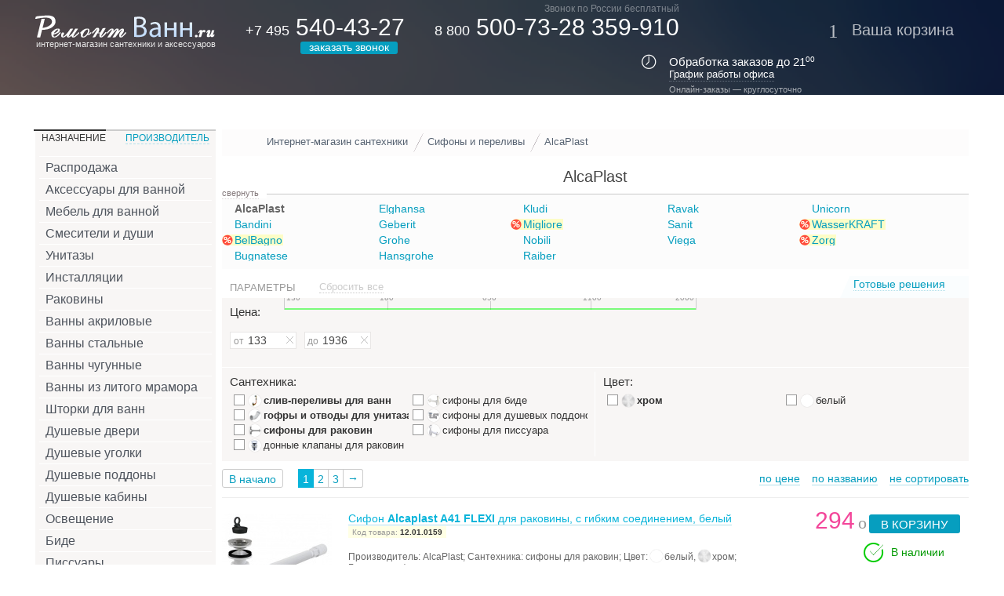

--- FILE ---
content_type: text/html; charset=utf-8
request_url: https://remont-vann.ru/santehnika/alcaplast-sifony-perelivi/
body_size: 14637
content:
 <!DOCTYPE html PUBLIC "-//W3C//DTD XHTML 1.0 Transitional//EN" "http://www.w3.org/TR/xhtml1/DTD/xhtml1-transitional.dtd"> <!--[if lt IE 7]> <html xmlns="http://www.w3.org/1999/xhtml" xml:lang="ru" lang="ru" class="no-js lt-ie9 lt-ie8 lt-ie7"> <![endif]--> <!--[if IE 7]> <html xmlns="http://www.w3.org/1999/xhtml" xml:lang="ru" lang="ru" class="no-js lt-ie9 lt-ie8"> <![endif]--> <!--[if IE 8]> <html xmlns="http://www.w3.org/1999/xhtml" xml:lang="ru" lang="ru" class="no-js lt-ie9"> <![endif]--> <!--[if gt IE 8]><!--> <html xmlns="http://www.w3.org/1999/xhtml" xml:lang="ru" lang="ru" class="no-js"> <!--<![endif]--> <head>
 <meta charset="utf-8"> <meta http-equiv="X-UA-Compatible" content="IE=edge,chrome=1"> <meta http-equiv="content-type" content="text/html; charset=utf-8"/> <title> Сифоны и переливы AlcaPlast в магазине Ремонт-ванн </title> <meta name="keywords" content="Сифоны для раковин, сифоны для биде, сливы-переливы для ванн, наливные и сливные гарнитуры, AlcaPlast "/> <meta name="description" content="Сифоны для раковин, сифоны для биде, сливы-переливы для ванн, наливные и сливные гарнитуры, AlcaPlast "/> <meta name="Rating" content="General"/> <meta name="Last-Modified" content="Thursday, 31-Aug-2017 13:30:00 MSD"/> <meta name="viewport" content="width=device-width, initial-scale=1"/> <link rel="stylesheet" href="/build/main.css?v=310817"/> <meta name="robots" content="index,follow"/> <meta name="yandex-verification" content="47f3b5fdbc2a3cdd"/> <meta name="google-site-verification" content="bnriWnhNZiRQmV9_vTt8_6EIr7Aw8H-q5AsgHQ5UgVI"/> <meta name="SKYPE_TOOLBAR" content="SKYPE_TOOLBAR_PARSER_COMPATIBLE"/> <link rel="icon" href="/favicon.ico" type="image/x-icon"/> <link rel="shortcut icon" href="/favicon.ico" type="image/x-icon"/> <link rel="shortcut icon" href="/favicon.gif" type="image/gif"/> <meta name="apple-mobile-web-app-capable" content="yes"/> <script src="/js/vendor/modernizr/modernizr.min.js"></script> <base href="/"/> </head> <body class="" data-group="alcaplast-sifony-perelivi" data-gid="2661" data-active_group="2660" data-active_producer="" data-active_partition="0" data-gtmpagetype="category"> <script type="text/javascript" src="/js/hps_check.js"></script> <!-- noindex --> <!-- Google Tag Manager --> <noscript></noscript> <script type="text/javascript" src="/js/gtm_inline.js"></script> <!-- End Google Tag Manager --> <!-- /noindex --> <!-- Copyright © 2015 PAIVE Media Group | www.paive.com --> <div class="l-container"> <header class="l-header b-header"> <div class="b-header__top-line"> <div class="l-wrapper"> <a href="/" class="b-logo">интернет-магазин сантехники и аксессуаров</a> <span class="b-phone b-callme"> <span class="b-phone__prefix">+7 495</span> 540-43-27 <a id="callme" href="#callmeblock" class="b-button b-phone__order callme">заказать звонок</a> <div class="callme_block_wrap" style="display:none"> <div id="callmeblock" class="callme_block"> <ul> <li class="cm_field important"> <label class="oc_label b-form__require" for="fio">ФИО</label> <input id="cmFio" class="cm_data b-input" type="text" value="" name="cm_c_name" data-check="0"/> <span class="cm_error_inform"></span> </li> <li class="cm_field important"> <label class="oc_label b-form__require" for="phone">Телефон</label> <input id="cmPhone" class="cm_data b-input" type="text" value="" name="cm_c_name" data-check="1"/> <span class="cm_error_inform"></span> </li> <li class="cm_field cm_hidden ok"> <span class="toggle cm_show">Задайте вопрос</span> <span class="toggle cm_hide">Скрыть</span> <label class="oc_label" for="comment">Вопрос</label> <textarea id="cmComment" class="cm_data b-textarea" name="cm_c_comment" data-check="2"></textarea> <span class="cm_error_inform"></span> </li> <li class="cm_field"> <span id="cmSend" class="error b-button">Отправить</span> </li> <li class="cm_field"> <span class="cm_result"></span> </li> </ul> </div> </div> </span> <span class="b-phone"> <span class="b-phone__prefix">8 800</span> 500-73-28 <span class="b-phone__info">Звонок по России бесплатный</span> <span class="cl-code__info">359-910</span> </span> <section class="b-cart-small g-icon-basket m-cart-small-empty after_buy"> <a href="/basket/" class="b-cart-small__open">Ваша корзина</a> </section> <span class="b-working-hours "> Обработка заказов до 21<sup class="b-working-hours__minutes">00</sup><br/> <span class="b-working-hours__popup"> <a href="#" class="b-working-hours__show-all">График работы офиса</a> <span class="b-working-hours__popup-body"> <span class="b-working-hours__days">Пн-Вс:</span> 9<sup class="b-working-hours__minutes">00</sup>-21<sup class="b-working-hours__minutes">00</sup> <br/> </span> </span> <span class="b-workin__info">Онлайн-заказы — круглосуточно</span> </span> </div> </div> <div class="b-header__bottom-line"> <div class="l-wrapper"> <div class="b-search-block"> <form id="findingFrom" action="/find/" method="get" name="s_form" class="b-search-block__form"> <input id="findingText" type="search" class="b-search-block__field" placeholder="поиск по сайту" name="findingText"/> <button class="g-icon-search b-search-block__button"></button> <span class="b-like-a b-search-block__example">Cezares Stylus-M BF (STYLUS-M-BF-1-120-C-Cr)</span> </form> </div> <nav class="b-menu-nav m-menu-nav-header"> <ul class="b-menu-nav__list"> <li class="b-menu-nav__item "> <a class="b-menu-nav__link" href="/partition/20/">Самовывоз. Контакты</a> </li> <li class="b-menu-nav__item b-menu-nav__item-delivery "> <a class="b-menu-nav__link" href="/partition/54/">Доставка по Москве и России</a> </li> <li class="b-menu-nav__item g-icon-credit-card "> <a class="b-menu-nav__link" href="/partition/52/">Оплата заказа</a> </li> </ul> <ul class="b-menu-nav__list"> <li class="b-menu-nav__item "> <a class="b-menu-nav__link" href="/partition/5/">Как оформить заказ</a> </li> <li class="b-menu-nav__item "> <a class="b-menu-nav__link" href="/partition/78/">Сантехника оптом</a> </li> <li class="b-menu-nav__item "> <a class="b-menu-nav__link" href="/partition/87/">Сервисные центры</a> </li> </ul> <ul class="b-menu-nav__list"> <li class="b-menu-nav__item "> <a class="b-menu-nav__link" href="/partition/62/">Полезные советы</a> </li> <li class="b-menu-nav__item b-menu-nav__item-sale "> <a class="b-menu-nav__link" href="/partition/57/">Скидки на сантехнику</a> </li> <li class="b-menu-nav__item b-menu-nav__item-question "> <a class="b-menu-nav__link" href="/feedback/">Задать вопрос</a> </li> </ul> </nav> </div> </div> </header> <main class="l-wrapper l-main"> <div class="l-content-wrap "> <div class="l-content l-has-leftsidebar"> <div class="b-breadcrumbs breadnew b-nogood"><ul class="b-breadcrumbs__list" itemscope itemtype="http://schema.org/BreadcrumbList"><li class="b-breadcrumbs__item" itemprop="itemListElement" itemscope itemtype="http://schema.org/ListItem"><a itemprop="item" class="b-breadcrumbs__link" href="/"><span itemprop="name">Интернет-магазин сантехники</span></a><meta itemprop="position" content="0"/></li><li itemprop="itemListElement" itemscope itemtype="http://schema.org/ListItem" class="b-breadcrumbs__item"><a itemprop="item" class="g-link g-link-action b-breadcrumbs__trigger" href="/santehnika/sifony-perelivi/"><span itemprop="name">Сифоны и переливы</span></a><meta itemprop="position" content="2"/></li><li itemprop="itemListElement" itemscope itemtype="http://schema.org/ListItem" class="b-breadcrumbs__item"><span itemprop="item"><span itemprop="name">AlcaPlast</span></span><meta itemprop="position" content="3"/></li></div> <div class="b-attach_blocks b-attach_blocks--1"> </div> <h1 id="h1_descr1" class="b-page-title">AlcaPlast</h1> <div class="b-manufactureres m-manufactureres-open"> <span class="b-manufactureres__trigger b-manufactureres__close">свернуть</span> <span class="b-manufactureres__trigger b-manufactureres__open">развернуть</span> <div class="b-manufactureres__content col_5"> <div class="g-clearfix"> <ul class="b-manufactureres__column"> <li class="b-manufactureres__item "> <a class="b-manufactureres__link b-manufactureres__link-active" href="/santehnika/alcaplast-sifony-perelivi/"><span class="g-link">AlcaPlast</span></a> </li> <li class="b-manufactureres__item "> <a class="b-manufactureres__link" href="/santehnika/elghansa-sifony-perelivi/"><span class="g-link">Elghansa</span></a> </li> <li class="b-manufactureres__item "> <a class="b-manufactureres__link" href="/santehnika/kludi-sifony-perelivi/"><span class="g-link">Kludi</span></a> </li> <li class="b-manufactureres__item "> <a class="b-manufactureres__link" href="/santehnika/ravak-sifony-perelivi/"><span class="g-link">Ravak</span></a> </li> <li class="b-manufactureres__item "> <a class="b-manufactureres__link" href="/santehnika/unicorn-sifony-perelivi/"><span class="g-link">Unicorn</span></a> </li> <li class="b-manufactureres__item "> <a class="b-manufactureres__link" href="/santehnika/bandini-sifony-perelivi/"><span class="g-link">Bandini</span></a> </li> <li class="b-manufactureres__item "> <a class="b-manufactureres__link" href="/santehnika/geberit-sifony-perelivi/"><span class="g-link">Geberit</span></a> </li> <li class="b-manufactureres__item "> <a class="b-manufactureres__link b-manufactureres__sale" href="/santehnika/migliore-sifony-perelivi/"><span class="g-link">Migliore</span></a> </li> <li class="b-manufactureres__item "> <a class="b-manufactureres__link" href="/santehnika/sanit-sifony-perelivi/"><span class="g-link">Sanit</span></a> </li> <li class="b-manufactureres__item "> <a class="b-manufactureres__link b-manufactureres__sale" href="/santehnika/wasser-kraft-sifony-perelivi/"><span class="g-link">WasserKRAFT</span></a> </li> <li class="b-manufactureres__item "> <a class="b-manufactureres__link b-manufactureres__sale" href="/santehnika/belbagno-sifony-perelivi/"><span class="g-link">BelBagno</span></a> </li> <li class="b-manufactureres__item "> <a class="b-manufactureres__link" href="/santehnika/grohe-sifony-perelivi/"><span class="g-link">Grohe</span></a> </li> <li class="b-manufactureres__item "> <a class="b-manufactureres__link" href="/santehnika/nobili-sifony-perelivi/"><span class="g-link">Nobili</span></a> </li> <li class="b-manufactureres__item "> <a class="b-manufactureres__link" href="/santehnika/viega/"><span class="g-link">Viega</span></a> </li> <li class="b-manufactureres__item "> <a class="b-manufactureres__link b-manufactureres__sale" href="/santehnika/zorg-sifony-perelivi/"><span class="g-link">Zorg</span></a> </li> <li class="b-manufactureres__item "> <a class="b-manufactureres__link" href="/santehnika/bugnatese-sifony-perelivi/"><span class="g-link">Bugnatese</span></a> </li> <li class="b-manufactureres__item "> <a class="b-manufactureres__link" href="/santehnika/hansgrohe-sifony-perelivi/"><span class="g-link">Hansgrohe</span></a> </li> <li class="b-manufactureres__item "> <a class="b-manufactureres__link" href="/santehnika/raiber-sifony-perelivi/"><span class="g-link">Raiber</span></a> </li> </ul> </div> </div> </div> <section class="b-filter"><header class="b-filter__header"><h3 class="b-filter__title">параметры</h3><span class="g-link g-link-action b-filter__clear">Сбросить все</span><div class="b-filter__checked-options "></div><span class="b-filter__ready-solution-trigger"><span class="b-filter__ready-solution-trigger-inner">Готовые решения</span></span></header><div class="b-filter__body"><div class="b-filter__new_row row1 line "><div class="b-filter__cell w75 b-filter__pos_l"><div class="b-filter__cell b-filter__param control4 show-inputs b-depv_0" data-control="4" data-chartitmul="Цены" data-charid="0" data-chartit="price" data-chartitle="Цена" data-cid="0"><span class="b-filter__trigger-wrap"><span class="b-filter__label-title">Цена:</span></span><div id="b_filter0" class="b-filter__container" style="display: block;"><div id="sldr0" class="b-filter__slider_charact"><input type="hidden" class="b-range_charids" value=""><div class="b-filter__price-range"><div class="b-range fasts_5" data-min="130" data-max="2000" data-start="[133,1936]" data-range="{&quot;min&quot;: [ 130,10 ],&quot;25%&quot;: [ 180,10 ],&quot;50%&quot;: [ 650,10 ],&quot;74%&quot;: [ 1000,100 ],&quot;75%&quot;: [ 1100,100 ],&quot;max&quot;: [ 2000,100 ]}" data-rangearr="[130,180,650,1100,2000]"><div id="sldr_inner0" class="b-range__inner"><span class="b-range__inner-allow" style="left: 0%;right: 0%;"></span></div><span class="b-filter__price-range-segment _first b-filter__price-range-segment1">130</span><span class="b-filter__price-range-segment _inner b-filter__price-range-segment2">180</span><span class="b-filter__price-range-segment _inner b-filter__price-range-segment3">650</span><span class="b-filter__price-range-segment _inner b-filter__price-range-segment4">1100</span><span class="b-filter__price-range-segment _last b-filter__price-range-segment5">2000</span></div></div><span class="b-filter__price-action"><div class="b-filter__cell b-filter__param control2 " data-control="control2" data-chartitmul="Акция" data-charid="999" data-chartit="sale" data-chartitle="Акция" data-cid="999"><div id="b_filter999" class="b-filter__container b-filter__one_element"><span id="charid_sale" class="b-filter__charact_span charactCheckBox " data-charid="sale" data-cid="999" data-charval="1" data-chartit="sale" data-text="да"><span class="b-filter__charact_value-icon ce"></span>Акция</span></div></div></span><span class="b-input-value b-filter__price-input b-filter__price-from" data-default="133"><label class="b-input-value__label" for="id1">от</label><input id="slider_from0" class="b-input-value__input b-input_from" type="text" data-charid="0" value="133" data-start="133" data-val="130" name="slider_from0"/><span class="b-input-value__clear"></span></span><span class="b-input-value b-filter__price-input b-filter__price-to" data-default="1936"><label class="b-input-value__label" for="id2">до</label><input id="slider_to0" class="b-input-value__input b-input_to" type="text" data-charid="0" value="1936" data-start="1936" data-val="2000" name="slider_to0"/><span class="b-input-value__clear"></span></span></div></div></div></div></div><div class="b-filter__new_row row2 line line_w50w50"><div class="b-filter__cell w50 b-filter__pos_l"><div class="b-filter__cell b-filter__param control2 hide-inputs hide-slider b-depv_0" data-control="2" data-chartitmul="Сантехника" data-charid="2" data-chartit="santehnika" data-chartitle="Сантехника" data-cid="2"><span class="b-filter__trigger-wrap"><span class="b-filter__label-title">Сантехника:</span></span><div id="b_filter2" class="b-filter__container" style="display: block;"><ul class="b-filter__charact_value-list cols_2"><li class="b-filter__charact_value-item"><span id="charid_292" class="b-filter__charact_span charactCheckBox bold show-pic" data-charid="292" data-cid="2" data-charval="sliv-perelivyi-dlya-vann" data-chartit="santehnika" data-text="слив-переливы для ванн"><span style="background: url('/_i/santehnika/sliv-perelivyi-dlya-vann.png') no-repeat center center;" class="b-filter__charact_value-icon ce"></span>слив-переливы для ванн</span></li><li class="b-filter__charact_value-item"><span id="charid_287" class="b-filter__charact_span charactCheckBox show-pic" data-charid="287" data-cid="2" data-charval="sifonyi-dlya-bide" data-chartit="santehnika" data-text="сифоны для биде"><span style="background: url('/_i/santehnika/sifonyi-dlya-bide.png') no-repeat center center;" class="b-filter__charact_value-icon ce"></span>сифоны для биде</span></li><li class="b-filter__charact_value-item"><span id="charid_10882" class="b-filter__charact_span charactCheckBox bold show-pic" data-charid="10882" data-cid="2" data-charval="gofryi-i-otvodyi-dlya-unitaza" data-chartit="santehnika" data-text="гофры и отводы для унитаза"><span style="background: url('/_i/santehnika/gofryi-i-otvodyi-dlya-unitaza.png') no-repeat center center;" class="b-filter__charact_value-icon ce"></span>гофры и отводы для унитаза</span></li><li class="b-filter__charact_value-item"><span id="charid_288" class="b-filter__charact_span charactCheckBox show-pic" data-charid="288" data-cid="2" data-charval="sifonyi-dlya-dushevyih-poddonov" data-chartit="santehnika" data-text="сифоны для душевых поддонов"><span style="background: url('/_i/santehnika/sifonyi-dlya-dushevyih-poddonov.png') no-repeat center center;" class="b-filter__charact_value-icon ce"></span>сифоны для душевых поддонов</span></li><li class="b-filter__charact_value-item"><span id="charid_290" class="b-filter__charact_span charactCheckBox bold show-pic" data-charid="290" data-cid="2" data-charval="sifonyi-dlya-rakovin" data-chartit="santehnika" data-text="сифоны для раковин"><span style="background: url('/_i/santehnika/sifonyi-dlya-rakovin.png') no-repeat center center;" class="b-filter__charact_value-icon ce"></span>сифоны для раковин</span></li><li class="b-filter__charact_value-item"><span id="charid_289" class="b-filter__charact_span charactCheckBox show-pic" data-charid="289" data-cid="2" data-charval="sifonyi-dlya-pissuara" data-chartit="santehnika" data-text="сифоны для писсуара"><span style="background: url('/_i/santehnika/sifonyi-dlya-pissuara.png') no-repeat center center;" class="b-filter__charact_value-icon ce"></span>сифоны для писсуара</span></li><li class="b-filter__charact_value-item"><span id="charid_218" class="b-filter__charact_span charactCheckBox show-pic" data-charid="218" data-cid="2" data-charval="donnyie-klapanyi-dlya-rakovin" data-chartit="santehnika" data-text="донные клапаны для раковин"><span style="background: url('/_i/santehnika/donnyie-klapanyi-dlya-rakovin.png') no-repeat center center;" class="b-filter__charact_value-icon ce"></span>донные клапаны для раковин</span></li></ul></div></div></div><div class="b-filter__cell w50 b-filter__pos_l"><div class="b-filter__cell b-filter__param control2 hide-inputs hide-slider b-depv_0" data-control="2" data-chartitmul="Цвет" data-charid="6" data-chartit="tsvet" data-chartitle="Цвет" data-cid="6"><span class="b-filter__trigger-wrap"><span class="b-filter__label-title">Цвет:</span></span><div id="b_filter6" class="b-filter__container" style="display: block;"><ul class="b-filter__charact_value-list cols_2"><li class="b-filter__charact_value-item"><span id="charid_3388" class="b-filter__charact_span charactCheckBox bold show-pic" data-charid="3388" data-cid="6" data-charval="hrom" data-chartit="tsvet" data-text="хром"><span style="background: url('/_i/tsvet/hrom.png') no-repeat center center;" class="b-filter__charact_value-icon ce"></span>хром</span></li><li class="b-filter__charact_value-item"><span id="charid_3317" class="b-filter__charact_span charactCheckBox show-pic" data-charid="3317" data-cid="6" data-charval="belyiy" data-chartit="tsvet" data-text="белый"><span style="background: url('/_i/tsvet/belyiy.png') no-repeat center center;" class="b-filter__charact_value-icon ce"></span>белый</span></li></ul></div></div></div></div> </div><div class="b-ready-solutions b-filter__ready-solutions"><div class="b-ready-solutions__block"><ul class="b-ready-solutions__categories"><li class="b-ready-solutions__categories-item b-ready-solutions__categories-item-active"><a class="g-link g-link-action b-ready-solutions__categories-link" href="#">Готовые решения</a></li></ul><div class="b-ready-solutions__content"><div class="b-ready-solutions__tab b-ready-solutions__tab-active"><ul class="b-ready-solutions__list"><li class="b-ready-solutions__list-item"><a class="g-link" href="/santehnika/alcaplast-sifony-perelivi/?santehnika=donnyie-klapanyi-dlya-rakovin">Донные клапаны для раковин AlcaPlast</a></li><li class="b-ready-solutions__list-item"><a class="g-link" href="/santehnika/alcaplast-sifony-perelivi/?santehnika=trapyi-dlya-dusha">Трапы для душа AlcaPlast</a></li><li class="b-ready-solutions__list-item"><a class="g-link" href="/santehnika/alcaplast-sifony-perelivi/?santehnika=sliv-perelivyi-dlya-vann">Слив-переливы для ванн AlcaPlast</a></li><li class="b-ready-solutions__list-item"><a class="g-link" href="/santehnika/alcaplast-sifony-perelivi/?santehnika=sifonyi-dlya-rakovin">Сифоны для раковин AlcaPlast</a></li><li class="b-ready-solutions__list-item"><a class="g-link" href="/santehnika/alcaplast-sifony-perelivi/?santehnika=sifonyi-dlya-pissuara">Сифоны для писсуара AlcaPlast</a></li><li class="b-ready-solutions__list-item"><a class="g-link" href="/santehnika/alcaplast-sifony-perelivi/?santehnika=sifonyi-dlya-bide">Сифоны для биде AlcaPlast</a></li><li class="b-ready-solutions__list-item"><a class="g-link" href="/santehnika/alcaplast-sifony-perelivi/?santehnika=sifonyi-dlya-dushevyih-poddonov">Сифоны для душевых поддонов AlcaPlast</a></li></ul></div></div></div></div><span id="finded" class="b-filter__found-result"></span><div class="b-filter__loadingbar"></div></section><section class="b-catalog-list"> <div id="pagingTopBlock"> <header id="catalogPagingTop" class="b-catalog-list__header"> <div class="b-pagination" data-link_href="/santehnika/alcaplast-sifony-perelivi/"><a href="#" class="b-pagination__link b-pagination__first">В начало</a><ul class="b-pagination__list" data-url="/santehnika/alcaplast-sifony-perelivi/:pageNumber:/"><li class="b-pagination__item"><a class="b-pagination__link b-pagination__active" href="/santehnika/alcaplast-sifony-perelivi/" data-page="1">1</a></li><li class="b-pagination__item"><a class="b-pagination__link" href="/santehnika/alcaplast-sifony-perelivi/2/" data-page="2">2</a></li><li class="b-pagination__item"><a class="b-pagination__link" href="/santehnika/alcaplast-sifony-perelivi/3/" data-page="3">3</a></li><li class="b-pagination__item"><a class="b-pagination__link b-pagination__next" href="/santehnika/alcaplast-sifony-perelivi/2/" data-page="2">&rarr;</a></li></ul></div><div class="b-sort-order"><a href="/santehnika/alcaplast-sifony-perelivi/?sort=price" class="g-link b-sort-order__value" data-url="sort=price desc" data-type="price">по цене</a><a href="/santehnika/alcaplast-sifony-perelivi/?sort=title" class="g-link b-sort-order__value" data-url="sort=title desc" data-type="title">по названию</a><a href="/santehnika/alcaplast-sifony-perelivi/" class="g-link b-sort-order__value" data-type="none">не сортировать</a></div> </header> </div> <div id="catalogContent"> <div id="bCatalog" data-url="/santehnika/alcaplast-sifony-perelivi/:pageNumber:/" class="pages3"><div id="pageHit_1" class="page_hit " data-page="1"><div class="b-catalog-list__line" data-group="2660" data-goodid="2271559" data-goodprice="294.00"><div class="b-catalog-item"><div class="b-catalog-item__sidebar"><a href="/kupit/alcaplast-sifony-perelivi/alcaplast-a41-flexi/"><img src="/pics/med/alcaplast/alcaplast-a41-flexi.jpg" alt="Подробнее о Сифон Alcaplast A41 FLEXI для раковины, с гибким соединением, белый" class="b-catalog-item__img-big"/></a><a href="/kupit/alcaplast-sifony-perelivi/alcaplast-a41-flexi/"><img src="/pics/small/alcaplast/alcaplast-a41-flexi-1.jpg" alt="Подробнее о Сифон Alcaplast A41 FLEXI для раковины, с гибким соединением, белый" class="b-catalog-item__img-small"/></a><span class="b-catalog-item__country">Чехия <img src="/_i/strana/chehiya.png" alt="Чехия" class="b-catalog-item__country-flag"/> </span></div><div class="b-catalog-item__body"><table class="b-catalog-item__products"><tr><td class="b-catalog-item__product-descripion"><h3 class="b-catalog-item__product-title"><a class="g-link" href="/kupit/alcaplast-sifony-perelivi/alcaplast-a41-flexi/">Сифон <strong>Alcaplast A41 FLEXI</strong> для раковины, с гибким соединением, белый</a> <span class="b-product-article m-product-article-small b-catalog-item__product-art">Код товара: <strong class="b-product-article__number">12.01.0159</strong></span></h3><span class="b-catalog-item__product-info">Производитель: AlcaPlast; Сантехника: сифоны для раковин; Цвет: <span style="background: url('/_i/tsvet/belyiy.png') no-repeat center center;" class="b-filter__charact_value-icon type_c"></span>белый, <span style="background: url('/_i/tsvet/hrom.png') no-repeat center center;" class="b-filter__charact_value-icon type_c"></span>хром; Гарантия: официальная.</span></td><td class="b-catalog-item__product-price-column "><div class="b-catalog-item__product-price "><span class="b-price b-catalog-item__product-price"><span class="b-price__value"><span class="b-price__value-inner">294</span><span class="g-rouble b-price__rouble"></span></span></span><button id="buyingButton41261" class="b-buy b-button b-button-flat b-catalog-item__product-buy" data-kod="12.01.0159" data-gid="41261" title="Купить Сифон Alcaplast A41 FLEXI для раковины, с гибким соединением, белый">в корзину</button></div><span class="b-product-availability m-product-availability-type-1 b-product__availability">В наличии</span><ul class="b-catalog-item__product-actions"><li class="b-catalog-item__product-action b-catalog-item__product-action3"></li><li class="b-catalog-item__product-action b-catalog-item__product-action4"></li></ul><span class="b-catalog-item__delivery g-icon-truck">Возможная доставка <span class="b-catalog-item__delivery-days">1-3 дня</span></span></td></tr></table></div></div></div><div class="b-catalog-list__line" data-group="2660" data-goodid="2271555" data-goodprice="1602.00"><div class="b-catalog-item"><div class="b-catalog-item__sidebar"><a href="/kupit/alcaplast-sifony-perelivi/alcaplast-a400/"><img src="/pics/med/alcaplast/alcaplast-a400.jpg" alt="Подробнее о Сифон Alcaplast A400 для раковины, d 32 мм, круглый, цельнометаллический" class="b-catalog-item__img-big"/></a><a href="/kupit/alcaplast-sifony-perelivi/alcaplast-a400/"><img src="/pics/small/alcaplast/alcaplast-a400-1.jpg" alt="Подробнее о Сифон Alcaplast A400 для раковины, d 32 мм, круглый, цельнометаллический" class="b-catalog-item__img-small"/></a><span class="b-catalog-item__country">Чехия <img src="/_i/strana/chehiya.png" alt="Чехия" class="b-catalog-item__country-flag"/> </span></div><div class="b-catalog-item__body"><table class="b-catalog-item__products"><tr><td class="b-catalog-item__product-descripion"><h3 class="b-catalog-item__product-title"><a class="g-link" href="/kupit/alcaplast-sifony-perelivi/alcaplast-a400/">Сифон <strong>Alcaplast A400</strong> для раковины, d 32 мм, круглый, цельнометаллический</a> <span class="b-product-article m-product-article-small b-catalog-item__product-art">Код товара: <strong class="b-product-article__number">12.01.0152</strong></span></h3><span class="b-catalog-item__product-info">Производитель: AlcaPlast; Сантехника: сифоны для раковин; Цвет: <span style="background: url('/_i/tsvet/belyiy.png') no-repeat center center;" class="b-filter__charact_value-icon type_c"></span>белый, <span style="background: url('/_i/tsvet/hrom.png') no-repeat center center;" class="b-filter__charact_value-icon type_c"></span>хром; Гарантия: официальная.</span></td><td class="b-catalog-item__product-price-column "><div class="b-catalog-item__product-price "><span class="b-price b-catalog-item__product-price"><span class="b-price__value"><span class="b-price__value-inner">1 602</span><span class="g-rouble b-price__rouble"></span></span></span><button id="buyingButton41254" class="b-buy b-button b-button-flat b-catalog-item__product-buy" data-kod="12.01.0152" data-gid="41254" title="Купить Сифон Alcaplast A400 для раковины, d 32 мм, круглый, цельнометаллический">в корзину</button></div><span class="b-product-availability m-product-availability-type-1 b-product__availability">В наличии</span><ul class="b-catalog-item__product-actions"><li class="b-catalog-item__product-action b-catalog-item__product-action3"></li><li class="b-catalog-item__product-action b-catalog-item__product-action4"></li></ul><span class="b-catalog-item__delivery g-icon-truck">Возможная доставка <span class="b-catalog-item__delivery-days">1-3 дня</span></span></td></tr></table></div></div></div><div class="b-catalog-list__line" data-group="2660" data-goodid="2271541" data-goodprice="1009.00"><div class="b-catalog-item"><div class="b-catalog-item__sidebar"><a href="/kupit/alcaplast-sifony-perelivi/alcaplast-a55k/"><img src="/pics/med/alcaplast/alcaplast-a55k.jpg" alt="Подробнее о Гарнитур сливной и переливной Alcaplast A55K для ванны, полуавтомат, металл" class="b-catalog-item__img-big"/></a><a href="/kupit/alcaplast-sifony-perelivi/alcaplast-a55k/"><img src="/pics/small/alcaplast/alcaplast-a55k-1.jpg" alt="Подробнее о Гарнитур сливной и переливной Alcaplast A55K для ванны, полуавтомат, металл" class="b-catalog-item__img-small"/></a><span class="b-catalog-item__country">Чехия <img src="/_i/strana/chehiya.png" alt="Чехия" class="b-catalog-item__country-flag"/> </span></div><div class="b-catalog-item__body"><table class="b-catalog-item__products"><tr><td class="b-catalog-item__product-descripion"><h3 class="b-catalog-item__product-title"><a class="g-link" href="/kupit/alcaplast-sifony-perelivi/alcaplast-a55k/">Гарнитур сливной и переливной <strong>Alcaplast A55K</strong> для ванны, полуавтомат, металл</a> <span class="b-product-article m-product-article-small b-catalog-item__product-art">Код товара: <strong class="b-product-article__number">12.01.0133</strong></span></h3><span class="b-catalog-item__product-info">Производитель: AlcaPlast; Сантехника: слив-переливы для ванн; Цвет: <span style="background: url('/_i/tsvet/hrom.png') no-repeat center center;" class="b-filter__charact_value-icon type_c"></span>хром; Гарантия: официальная.</span></td><td class="b-catalog-item__product-price-column "><div class="b-catalog-item__product-price "><span class="b-price b-catalog-item__product-price"><span class="b-price__value"><span class="b-price__value-inner">1 009</span><span class="g-rouble b-price__rouble"></span></span></span><button id="buyingButton41236" class="b-buy b-button b-button-flat b-catalog-item__product-buy" data-kod="12.01.0133" data-gid="41236" title="Купить Гарнитур сливной и переливной Alcaplast A55K для ванны, полуавтомат, металл">в корзину</button></div><span class="b-product-availability m-product-availability-type-1 b-product__availability">В наличии</span><ul class="b-catalog-item__product-actions"><li class="b-catalog-item__product-action b-catalog-item__product-action3"></li><li class="b-catalog-item__product-action b-catalog-item__product-action4"></li></ul><span class="b-catalog-item__delivery g-icon-truck">Возможная доставка <span class="b-catalog-item__delivery-days">1-3 дня</span></span></td></tr></table></div></div></div><div class="b-catalog-list__line" data-group="2660" data-goodid="2271550" data-goodprice="836.00"><div class="b-catalog-item"><div class="b-catalog-item__sidebar"><a href="/kupit/alcaplast-sifony-perelivi/alcaplast-a392/"><img src="/pics/med/alcaplast/alcaplast-a392.jpg" alt="Подробнее о Донный клапан Alcaplast A392 для раковины, click/clack, цельнометаллический с большой заглушкой" class="b-catalog-item__img-big"/></a><a href="/kupit/alcaplast-sifony-perelivi/alcaplast-a392/"><img src="/pics/small/alcaplast/alcaplast-a392-1.jpg" alt="Подробнее о Донный клапан Alcaplast A392 для раковины, click/clack, цельнометаллический с большой заглушкой" class="b-catalog-item__img-small"/></a><span class="b-catalog-item__country">Чехия <img src="/_i/strana/chehiya.png" alt="Чехия" class="b-catalog-item__country-flag"/> </span></div><div class="b-catalog-item__body"><table class="b-catalog-item__products"><tr><td class="b-catalog-item__product-descripion"><h3 class="b-catalog-item__product-title"><a class="g-link" href="/kupit/alcaplast-sifony-perelivi/alcaplast-a392/">Донный клапан <strong>Alcaplast A392</strong> для раковины, click/clack, цельнометаллический с большой заглушкой</a> <span class="b-product-article m-product-article-small b-catalog-item__product-art">Код товара: <strong class="b-product-article__number">12.01.0147</strong></span></h3><span class="b-catalog-item__product-info">Производитель: AlcaPlast; Сантехника: донные клапаны для раковин; Цвет: <span style="background: url('/_i/tsvet/hrom.png') no-repeat center center;" class="b-filter__charact_value-icon type_c"></span>хром; Гарантия: официальная.</span></td><td class="b-catalog-item__product-price-column "><div class="b-catalog-item__product-price "><span class="b-price b-catalog-item__product-price"><span class="b-price__value"><span class="b-price__value-inner">836</span><span class="g-rouble b-price__rouble"></span></span></span><button id="buyingButton41249" class="b-buy b-button b-button-flat b-catalog-item__product-buy" data-kod="12.01.0147" data-gid="41249" title="Купить Донный клапан Alcaplast A392 для раковины, click/clack, цельнометаллический с большой заглушкой">в корзину</button></div><span class="b-product-availability m-product-availability-type-1 b-product__availability">В наличии</span><ul class="b-catalog-item__product-actions"><li class="b-catalog-item__product-action b-catalog-item__product-action3"></li><li class="b-catalog-item__product-action b-catalog-item__product-action4"></li></ul><span class="b-catalog-item__delivery g-icon-truck">Возможная доставка <span class="b-catalog-item__delivery-days">1-3 дня</span></span></td></tr></table></div></div></div><div class="b-catalog-list__line" data-group="2660" data-goodid="2271558" data-goodprice="223.00"><div class="b-catalog-item"><div class="b-catalog-item__sidebar"><a href="/kupit/alcaplast-sifony-perelivi/alcaplast-a41/"><img src="/pics/med/alcaplast/alcaplast-a41.jpg" alt="Подробнее о Сифон Alcaplast A41 для раковины, c нержавеющей решеткой, белый" class="b-catalog-item__img-big"/></a><a href="/kupit/alcaplast-sifony-perelivi/alcaplast-a41/"><img src="/pics/small/alcaplast/alcaplast-a41-1.jpg" alt="Подробнее о Сифон Alcaplast A41 для раковины, c нержавеющей решеткой, белый" class="b-catalog-item__img-small"/></a><span class="b-catalog-item__country">Чехия <img src="/_i/strana/chehiya.png" alt="Чехия" class="b-catalog-item__country-flag"/> </span></div><div class="b-catalog-item__body"><table class="b-catalog-item__products"><tr><td class="b-catalog-item__product-descripion"><h3 class="b-catalog-item__product-title"><a class="g-link" href="/kupit/alcaplast-sifony-perelivi/alcaplast-a41/">Сифон <strong>Alcaplast A41</strong> для раковины, c нержавеющей решеткой, белый</a> <span class="b-product-article m-product-article-small b-catalog-item__product-art">Код товара: <strong class="b-product-article__number">12.01.0158</strong></span></h3><span class="b-catalog-item__product-info">Производитель: AlcaPlast; Сантехника: сифоны для раковин; Цвет: <span style="background: url('/_i/tsvet/belyiy.png') no-repeat center center;" class="b-filter__charact_value-icon type_c"></span>белый, <span style="background: url('/_i/tsvet/hrom.png') no-repeat center center;" class="b-filter__charact_value-icon type_c"></span>хром; Гарантия: официальная.</span></td><td class="b-catalog-item__product-price-column "><div class="b-catalog-item__product-price "><span class="b-price b-catalog-item__product-price"><span class="b-price__value"><span class="b-price__value-inner">223</span><span class="g-rouble b-price__rouble"></span></span></span><button id="buyingButton41260" class="b-buy b-button b-button-flat b-catalog-item__product-buy" data-kod="12.01.0158" data-gid="41260" title="Купить Сифон Alcaplast A41 для раковины, c нержавеющей решеткой, белый">в корзину</button></div><span class="b-product-availability m-product-availability-type-1 b-product__availability">В наличии</span><ul class="b-catalog-item__product-actions"><li class="b-catalog-item__product-action b-catalog-item__product-action3"></li><li class="b-catalog-item__product-action b-catalog-item__product-action4"></li></ul><span class="b-catalog-item__delivery g-icon-truck">Возможная доставка <span class="b-catalog-item__delivery-days">1-3 дня</span></span></td></tr></table></div></div></div><div class="b-catalog-list__line" data-group="2660" data-goodid="2271563" data-goodprice="133.00"><div class="b-catalog-item"><div class="b-catalog-item__sidebar"><a href="/kupit/alcaplast-sifony-perelivi/alcaplast-a43/"><img src="/pics/med/alcaplast/alcaplast-a43.jpg" alt="Подробнее о Сифон Alcaplast A43 для раковины, с накидной гайкой 5/4, белый" class="b-catalog-item__img-big"/></a><a href="/kupit/alcaplast-sifony-perelivi/alcaplast-a43/"><img src="/pics/small/alcaplast/alcaplast-a43-1.jpg" alt="Подробнее о Сифон Alcaplast A43 для раковины, с накидной гайкой 5/4, белый" class="b-catalog-item__img-small"/></a><span class="b-catalog-item__country">Чехия <img src="/_i/strana/chehiya.png" alt="Чехия" class="b-catalog-item__country-flag"/> </span></div><div class="b-catalog-item__body"><table class="b-catalog-item__products"><tr><td class="b-catalog-item__product-descripion"><h3 class="b-catalog-item__product-title"><a class="g-link" href="/kupit/alcaplast-sifony-perelivi/alcaplast-a43/">Сифон <strong>Alcaplast A43</strong> для раковины, с накидной гайкой 5/4, белый</a> <span class="b-product-article m-product-article-small b-catalog-item__product-art">Код товара: <strong class="b-product-article__number">12.01.0163</strong></span></h3><span class="b-catalog-item__product-info">Производитель: AlcaPlast; Сантехника: сифоны для раковин; Цвет: <span style="background: url('/_i/tsvet/belyiy.png') no-repeat center center;" class="b-filter__charact_value-icon type_c"></span>белый; Гарантия: официальная.</span></td><td class="b-catalog-item__product-price-column "><div class="b-catalog-item__product-price "><span class="b-price b-catalog-item__product-price"><span class="b-price__value"><span class="b-price__value-inner">133</span><span class="g-rouble b-price__rouble"></span></span></span><button id="buyingButton41265" class="b-buy b-button b-button-flat b-catalog-item__product-buy" data-kod="12.01.0163" data-gid="41265" title="Купить Сифон Alcaplast A43 для раковины, с накидной гайкой 5/4, белый">в корзину</button></div><span class="b-product-availability m-product-availability-type-1 b-product__availability">В наличии</span><ul class="b-catalog-item__product-actions"><li class="b-catalog-item__product-action b-catalog-item__product-action3"></li><li class="b-catalog-item__product-action b-catalog-item__product-action4"></li></ul><span class="b-catalog-item__delivery g-icon-truck">Возможная доставка <span class="b-catalog-item__delivery-days">1-3 дня</span></span></td></tr></table></div></div></div><div class="b-catalog-list__line" data-group="2660" data-goodid="2271556" data-goodprice="1741.00"><div class="b-catalog-item"><div class="b-catalog-item__sidebar"><a href="/kupit/alcaplast-sifony-perelivi/alcaplast-a401/"><img src="/pics/med/alcaplast/alcaplast-a401.jpg" alt="Подробнее о Сифон Alcaplast A401 для раковины, d 32 мм, квадратный, цельнометаллический" class="b-catalog-item__img-big"/></a><a href="/kupit/alcaplast-sifony-perelivi/alcaplast-a401/"><img src="/pics/small/alcaplast/alcaplast-a401-1.jpg" alt="Подробнее о Сифон Alcaplast A401 для раковины, d 32 мм, квадратный, цельнометаллический" class="b-catalog-item__img-small"/></a><span class="b-catalog-item__country">Чехия <img src="/_i/strana/chehiya.png" alt="Чехия" class="b-catalog-item__country-flag"/> </span></div><div class="b-catalog-item__body"><table class="b-catalog-item__products"><tr><td class="b-catalog-item__product-descripion"><h3 class="b-catalog-item__product-title"><a class="g-link" href="/kupit/alcaplast-sifony-perelivi/alcaplast-a401/">Сифон <strong>Alcaplast A401</strong> для раковины, d 32 мм, квадратный, цельнометаллический</a> <span class="b-product-article m-product-article-small b-catalog-item__product-art">Код товара: <strong class="b-product-article__number">12.01.0153</strong></span></h3><span class="b-catalog-item__product-info">Производитель: AlcaPlast; Сантехника: сифоны для раковин; Цвет: <span style="background: url('/_i/tsvet/belyiy.png') no-repeat center center;" class="b-filter__charact_value-icon type_c"></span>белый, <span style="background: url('/_i/tsvet/hrom.png') no-repeat center center;" class="b-filter__charact_value-icon type_c"></span>хром; Гарантия: официальная.</span></td><td class="b-catalog-item__product-price-column "><div class="b-catalog-item__product-price "><span class="b-price b-catalog-item__product-price"><span class="b-price__value"><span class="b-price__value-inner">1 741</span><span class="g-rouble b-price__rouble"></span></span></span><button id="buyingButton41255" class="b-buy b-button b-button-flat b-catalog-item__product-buy" data-kod="12.01.0153" data-gid="41255" title="Купить Сифон Alcaplast A401 для раковины, d 32 мм, квадратный, цельнометаллический">в корзину</button></div><span class="b-product-availability m-product-availability-type-1 b-product__availability">В наличии</span><ul class="b-catalog-item__product-actions"><li class="b-catalog-item__product-action b-catalog-item__product-action3"></li><li class="b-catalog-item__product-action b-catalog-item__product-action4"></li></ul><span class="b-catalog-item__delivery g-icon-truck">Возможная доставка <span class="b-catalog-item__delivery-days">1-3 дня</span></span></td></tr></table></div></div></div><div class="b-catalog-list__line" data-group="2660" data-goodid="2193124" data-goodprice="244.00"><div class="b-catalog-item"><div class="b-catalog-item__sidebar"><a href="/kupit/alcaplast-sifony-perelivi/alcaplast-a97/"><img src="/pics/med/alcaplast/alcaplast-a97.jpg" alt="Подробнее о Гофра Alcaplast A97 для унитаза, гибкая" class="b-catalog-item__img-big"/></a><a href="/kupit/alcaplast-sifony-perelivi/alcaplast-a97/"><img src="/pics/small/alcaplast/alcaplast-a97-1.jpg" alt="Подробнее о Гофра Alcaplast A97 для унитаза, гибкая" class="b-catalog-item__img-small"/></a><span class="b-catalog-item__country">Чехия <img src="/_i/strana/chehiya.png" alt="Чехия" class="b-catalog-item__country-flag"/> </span></div><div class="b-catalog-item__body"><table class="b-catalog-item__products"><tr><td class="b-catalog-item__product-descripion"><h3 class="b-catalog-item__product-title"><a class="g-link" href="/kupit/alcaplast-sifony-perelivi/alcaplast-a97/">Гофра <strong>Alcaplast A97</strong> для унитаза, гибкая</a> <span class="b-product-article m-product-article-small b-catalog-item__product-art">Код товара: <strong class="b-product-article__number">12.01.0171</strong></span></h3><span class="b-catalog-item__product-info">Производитель: AlcaPlast; Сантехника: гофры и отводы для унитаза; Цвет: <span style="background: url('/_i/tsvet/belyiy.png') no-repeat center center;" class="b-filter__charact_value-icon type_c"></span>белый; Гарантия: официальная.</span></td><td class="b-catalog-item__product-price-column "><div class="b-catalog-item__product-price "><span class="b-price b-catalog-item__product-price"><span class="b-price__value"><span class="b-price__value-inner">244</span><span class="g-rouble b-price__rouble"></span></span></span><button id="buyingButton41271" class="b-buy b-button b-button-flat b-catalog-item__product-buy" data-kod="12.01.0171" data-gid="41271" title="Купить Гофра Alcaplast A97 для унитаза, гибкая">в корзину</button></div><span class="b-product-availability m-product-availability-type-1 b-product__availability">В наличии</span><ul class="b-catalog-item__product-actions"><li class="b-catalog-item__product-action b-catalog-item__product-action3"></li><li class="b-catalog-item__product-action b-catalog-item__product-action4"></li></ul><span class="b-catalog-item__delivery g-icon-truck">Возможная доставка <span class="b-catalog-item__delivery-days">1-3 дня</span></span></td></tr></table></div></div></div><div class="b-catalog-list__line" data-group="2660" data-goodid="2271569" data-goodprice="447.00"><div class="b-catalog-item"><div class="b-catalog-item__sidebar"><a href="/kupit/alcaplast-sifony-perelivi/alcaplast-a97s/"><img src="/pics/med/alcaplast/alcaplast-a97s.jpg" alt="Подробнее о Гофра Alcaplast A97S для унитаза, L 20-52 см" class="b-catalog-item__img-big"/></a><a href="/kupit/alcaplast-sifony-perelivi/alcaplast-a97s/"><img src="/pics/small/alcaplast/alcaplast-a97s-1.jpg" alt="Подробнее о Гофра Alcaplast A97S для унитаза, L 20-52 см" class="b-catalog-item__img-small"/></a><span class="b-catalog-item__country">Чехия <img src="/_i/strana/chehiya.png" alt="Чехия" class="b-catalog-item__country-flag"/> </span></div><div class="b-catalog-item__body"><table class="b-catalog-item__products"><tr><td class="b-catalog-item__product-descripion"><h3 class="b-catalog-item__product-title"><a class="g-link" href="/kupit/alcaplast-sifony-perelivi/alcaplast-a97s/">Гофра <strong>Alcaplast A97S</strong> для унитаза, L 20-52 см</a> <span class="b-product-article m-product-article-small b-catalog-item__product-art">Код товара: <strong class="b-product-article__number">12.01.0172</strong></span></h3><span class="b-catalog-item__product-info">Производитель: AlcaPlast; Сантехника: гофры и отводы для унитаза; Цвет: <span style="background: url('/_i/tsvet/belyiy.png') no-repeat center center;" class="b-filter__charact_value-icon type_c"></span>белый; Гарантия: официальная.</span></td><td class="b-catalog-item__product-price-column "><div class="b-catalog-item__product-price "><span class="b-price b-catalog-item__product-price"><span class="b-price__value"><span class="b-price__value-inner">447</span><span class="g-rouble b-price__rouble"></span></span></span><button id="buyingButton41272" class="b-buy b-button b-button-flat b-catalog-item__product-buy" data-kod="12.01.0172" data-gid="41272" title="Купить Гофра Alcaplast A97S для унитаза, L 20-52 см">в корзину</button></div><span class="b-product-availability m-product-availability-type-1 b-product__availability">В наличии</span><ul class="b-catalog-item__product-actions"><li class="b-catalog-item__product-action b-catalog-item__product-action3"></li><li class="b-catalog-item__product-action b-catalog-item__product-action4"></li></ul><span class="b-catalog-item__delivery g-icon-truck">Возможная доставка <span class="b-catalog-item__delivery-days">1-3 дня</span></span></td></tr></table></div></div></div><div class="b-catalog-list__line" data-group="2660" data-goodid="2288245" data-goodprice="808.00"><div class="b-catalog-item"><div class="b-catalog-item__sidebar"><a href="/kupit/alcaplast-sifony-perelivi/alkaplast-m9006/"><img src="/pics/med/alcaplast/alkaplast-m9006.jpg" alt="Подробнее о Гофра Alcaplast M9006 для унитаза, 90/110 flexi" class="b-catalog-item__img-big"/></a><a href="/kupit/alcaplast-sifony-perelivi/alkaplast-m9006/"><img src="/pics/small/alcaplast/alkaplast-m9006-1.jpg" alt="Подробнее о Гофра Alcaplast M9006 для унитаза, 90/110 flexi" class="b-catalog-item__img-small"/></a><span class="b-catalog-item__country">Чехия <img src="/_i/strana/chehiya.png" alt="Чехия" class="b-catalog-item__country-flag"/> </span></div><div class="b-catalog-item__body"><table class="b-catalog-item__products"><tr><td class="b-catalog-item__product-descripion"><h3 class="b-catalog-item__product-title"><a class="g-link" href="/kupit/alcaplast-sifony-perelivi/alkaplast-m9006/">Гофра <strong>Alcaplast M9006</strong> для унитаза, 90/110 flexi</a> <span class="b-product-article m-product-article-small b-catalog-item__product-art">Код товара: <strong class="b-product-article__number">12.01.0174</strong></span></h3><span class="b-catalog-item__product-info">Производитель: AlcaPlast; Сантехника: гофры и отводы для унитаза; Цвет: <span style="background: url('/_i/tsvet/belyiy.png') no-repeat center center;" class="b-filter__charact_value-icon type_c"></span>белый; Гарантия: официальная.</span></td><td class="b-catalog-item__product-price-column "><div class="b-catalog-item__product-price "><span class="b-price b-catalog-item__product-price"><span class="b-price__value"><span class="b-price__value-inner">808</span><span class="g-rouble b-price__rouble"></span></span></span><button id="buyingButton41274" class="b-buy b-button b-button-flat b-catalog-item__product-buy" data-kod="12.01.0174" data-gid="41274" title="Купить Гофра Alcaplast M9006 для унитаза, 90/110 flexi">в корзину</button></div><span class="b-product-availability m-product-availability-type-1 b-product__availability">В наличии</span><ul class="b-catalog-item__product-actions"><li class="b-catalog-item__product-action b-catalog-item__product-action3"></li><li class="b-catalog-item__product-action b-catalog-item__product-action4"></li></ul><span class="b-catalog-item__delivery g-icon-truck">Возможная доставка <span class="b-catalog-item__delivery-days">1-3 дня</span></span></td></tr></table></div></div></div><div class="b-catalog-list__line" data-group="2660" data-goodid="2193119" data-goodprice="710.00"><div class="b-catalog-item"><div class="b-catalog-item__sidebar"><a href="/kupit/alcaplast-sifony-perelivi/alcaplast-a431/"><img src="/pics/med/alcaplast/alcaplast-a431.jpg" alt="Подробнее о Сифон Alcaplast A431 для раковины, цельнометаллический" class="b-catalog-item__img-big"/></a><a href="/kupit/alcaplast-sifony-perelivi/alcaplast-a431/"><img src="/pics/small/alcaplast/alcaplast-a431-1.jpg" alt="Подробнее о Сифон Alcaplast A431 для раковины, цельнометаллический" class="b-catalog-item__img-small"/></a><span class="b-catalog-item__country">Чехия <img src="/_i/strana/chehiya.png" alt="Чехия" class="b-catalog-item__country-flag"/> </span></div><div class="b-catalog-item__body"><table class="b-catalog-item__products"><tr><td class="b-catalog-item__product-descripion"><h3 class="b-catalog-item__product-title"><a class="g-link" href="/kupit/alcaplast-sifony-perelivi/alcaplast-a431/">Сифон <strong>Alcaplast A431</strong> для раковины, цельнометаллический</a> <span class="b-product-article m-product-article-small b-catalog-item__product-art">Код товара: <strong class="b-product-article__number">12.01.0155</strong></span></h3><span class="b-catalog-item__product-info">Производитель: AlcaPlast; Сантехника: сифоны для раковин; Цвет: <span style="background: url('/_i/tsvet/belyiy.png') no-repeat center center;" class="b-filter__charact_value-icon type_c"></span>белый, <span style="background: url('/_i/tsvet/hrom.png') no-repeat center center;" class="b-filter__charact_value-icon type_c"></span>хром; Гарантия: официальная.</span></td><td class="b-catalog-item__product-price-column "><div class="b-catalog-item__product-price "><span class="b-price b-catalog-item__product-price"><span class="b-price__value"><span class="b-price__value-inner">710</span><span class="g-rouble b-price__rouble"></span></span></span><button id="buyingButton41257" class="b-buy b-button b-button-flat b-catalog-item__product-buy" data-kod="12.01.0155" data-gid="41257" title="Купить Сифон Alcaplast A431 для раковины, цельнометаллический">в корзину</button></div><span class="b-product-availability m-product-availability-type-1 b-product__availability">В наличии</span><ul class="b-catalog-item__product-actions"><li class="b-catalog-item__product-action b-catalog-item__product-action3"></li><li class="b-catalog-item__product-action b-catalog-item__product-action4"></li></ul><span class="b-catalog-item__delivery g-icon-truck">Возможная доставка <span class="b-catalog-item__delivery-days">1-3 дня</span></span></td></tr></table></div></div></div><div class="b-catalog-list__line" data-group="2660" data-goodid="2193118" data-goodprice="780.00"><div class="b-catalog-item"><div class="b-catalog-item__sidebar"><a href="/kupit/alcaplast-sifony-perelivi/alcaplast-a391/"><img src="/pics/med/alcaplast/alcaplast-a391.jpg" alt="Подробнее о Слив Alcaplast A391 click/clack, цельнометаллический с малой заглушкой" class="b-catalog-item__img-big"/></a><a href="/kupit/alcaplast-sifony-perelivi/alcaplast-a391/"><img src="/pics/small/alcaplast/alcaplast-a391-1.jpg" alt="Подробнее о Слив Alcaplast A391 click/clack, цельнометаллический с малой заглушкой" class="b-catalog-item__img-small"/></a><span class="b-catalog-item__country">Чехия <img src="/_i/strana/chehiya.png" alt="Чехия" class="b-catalog-item__country-flag"/> </span></div><div class="b-catalog-item__body"><table class="b-catalog-item__products"><tr><td class="b-catalog-item__product-descripion"><h3 class="b-catalog-item__product-title"><a class="g-link" href="/kupit/alcaplast-sifony-perelivi/alcaplast-a391/">Слив <strong>Alcaplast A391</strong> click/clack, цельнометаллический с малой заглушкой</a> <span class="b-product-article m-product-article-small b-catalog-item__product-art">Код товара: <strong class="b-product-article__number">12.01.0146</strong></span></h3><span class="b-catalog-item__product-info">Производитель: AlcaPlast; Сантехника: донные клапаны для раковин; Цвет: <span style="background: url('/_i/tsvet/hrom.png') no-repeat center center;" class="b-filter__charact_value-icon type_c"></span>хром; Гарантия: официальная.</span></td><td class="b-catalog-item__product-price-column "><div class="b-catalog-item__product-price "><span class="b-price b-catalog-item__product-price"><span class="b-price__value"><span class="b-price__value-inner">780</span><span class="g-rouble b-price__rouble"></span></span></span><button id="buyingButton41248" class="b-buy b-button b-button-flat b-catalog-item__product-buy" data-kod="12.01.0146" data-gid="41248" title="Купить Слив Alcaplast A391 click/clack, цельнометаллический с малой заглушкой">в корзину</button></div><span class="b-product-availability m-product-availability-type-1 b-product__availability">В наличии</span><ul class="b-catalog-item__product-actions"><li class="b-catalog-item__product-action b-catalog-item__product-action3"></li><li class="b-catalog-item__product-action b-catalog-item__product-action4"></li></ul><span class="b-catalog-item__delivery g-icon-truck">Возможная доставка <span class="b-catalog-item__delivery-days">1-3 дня</span></span></td></tr></table></div></div></div><div class="b-catalog-list__line" data-group="2660" data-goodid="2271551" data-goodprice="780.00"><div class="b-catalog-item"><div class="b-catalog-item__sidebar"><a href="/kupit/alcaplast-sifony-perelivi/alcaplast-a394/"><img src="/pics/med/alcaplast/alcaplast-a394.jpg" alt="Подробнее о Донный клапан Alcaplast A394 для раковины пластиковой и стеклянной, click/clack, цельнометаллический с малой заглушкой без перелива" class="b-catalog-item__img-big"/></a><a href="/kupit/alcaplast-sifony-perelivi/alcaplast-a394/"><img src="/pics/small/alcaplast/alcaplast-a394-1.jpg" alt="Подробнее о Донный клапан Alcaplast A394 для раковины пластиковой и стеклянной, click/clack, цельнометаллический с малой заглушкой без перелива" class="b-catalog-item__img-small"/></a><span class="b-catalog-item__country">Чехия <img src="/_i/strana/chehiya.png" alt="Чехия" class="b-catalog-item__country-flag"/> </span></div><div class="b-catalog-item__body"><table class="b-catalog-item__products"><tr><td class="b-catalog-item__product-descripion"><h3 class="b-catalog-item__product-title"><a class="g-link" href="/kupit/alcaplast-sifony-perelivi/alcaplast-a394/">Донный клапан <strong>Alcaplast A394</strong> для раковины пластиковой и стеклянной, click/clack, цельнометаллический с малой заглушкой без перелива</a> <span class="b-product-article m-product-article-small b-catalog-item__product-art">Код товара: <strong class="b-product-article__number">12.01.0148</strong></span></h3><span class="b-catalog-item__product-info">Производитель: AlcaPlast; Сантехника: донные клапаны для раковин; Цвет: <span style="background: url('/_i/tsvet/hrom.png') no-repeat center center;" class="b-filter__charact_value-icon type_c"></span>хром; Гарантия: официальная.</span></td><td class="b-catalog-item__product-price-column "><div class="b-catalog-item__product-price "><span class="b-price b-catalog-item__product-price"><span class="b-price__value"><span class="b-price__value-inner">780</span><span class="g-rouble b-price__rouble"></span></span></span><button id="buyingButton41250" class="b-buy b-button b-button-flat b-catalog-item__product-buy" data-kod="12.01.0148" data-gid="41250" title="Купить Донный клапан Alcaplast A394 для раковины пластиковой и стеклянной, click/clack, цельнометаллический с малой заглушкой без перелива">в корзину</button></div><span class="b-product-availability m-product-availability-type-1 b-product__availability">В наличии</span><ul class="b-catalog-item__product-actions"><li class="b-catalog-item__product-action b-catalog-item__product-action3"></li><li class="b-catalog-item__product-action b-catalog-item__product-action4"></li></ul><span class="b-catalog-item__delivery g-icon-truck">Возможная доставка <span class="b-catalog-item__delivery-days">1-3 дня</span></span></td></tr></table></div></div></div><div class="b-catalog-list__line" data-group="2660" data-goodid="2271554" data-goodprice="1017.00"><div class="b-catalog-item"><div class="b-catalog-item__sidebar"><a href="/kupit/alcaplast-sifony-perelivi/alcaplast-a393/"><img src="/pics/med/alcaplast/alcaplast-a393.jpg" alt="Подробнее о Донный клапан Alcaplast A393 для раковины, click/clack, цельнометаллический" class="b-catalog-item__img-big"/></a><a href="/kupit/alcaplast-sifony-perelivi/alcaplast-a393/"><img src="/pics/small/alcaplast/alcaplast-a393-1.jpg" alt="Подробнее о Донный клапан Alcaplast A393 для раковины, click/clack, цельнометаллический" class="b-catalog-item__img-small"/></a><span class="b-catalog-item__country">Чехия <img src="/_i/strana/chehiya.png" alt="Чехия" class="b-catalog-item__country-flag"/> </span></div><div class="b-catalog-item__body"><table class="b-catalog-item__products"><tr><td class="b-catalog-item__product-descripion"><h3 class="b-catalog-item__product-title"><a class="g-link" href="/kupit/alcaplast-sifony-perelivi/alcaplast-a393/">Донный клапан <strong>Alcaplast A393</strong> для раковины, click/clack, цельнометаллический</a> <span class="b-product-article m-product-article-small b-catalog-item__product-art">Код товара: <strong class="b-product-article__number">12.01.0151</strong></span></h3><span class="b-catalog-item__product-info">Производитель: AlcaPlast; Сантехника: донные клапаны для раковин; Цвет: <span style="background: url('/_i/tsvet/hrom.png') no-repeat center center;" class="b-filter__charact_value-icon type_c"></span>хром; Гарантия: официальная.</span></td><td class="b-catalog-item__product-price-column "><div class="b-catalog-item__product-price "><span class="b-price b-catalog-item__product-price"><span class="b-price__value"><span class="b-price__value-inner">1 017</span><span class="g-rouble b-price__rouble"></span></span></span><button id="buyingButton41253" class="b-buy b-button b-button-flat b-catalog-item__product-buy" data-kod="12.01.0151" data-gid="41253" title="Купить Донный клапан Alcaplast A393 для раковины, click/clack, цельнометаллический">в корзину</button></div><span class="b-product-availability m-product-availability-type-1 b-product__availability">В наличии</span><ul class="b-catalog-item__product-actions"><li class="b-catalog-item__product-action b-catalog-item__product-action3"></li><li class="b-catalog-item__product-action b-catalog-item__product-action4"></li></ul><span class="b-catalog-item__delivery g-icon-truck">Возможная доставка <span class="b-catalog-item__delivery-days">1-3 дня</span></span></td></tr></table></div></div></div><div class="b-catalog-list__line" data-group="2660" data-goodid="2271553" data-goodprice="279.00"><div class="b-catalog-item"><div class="b-catalog-item__sidebar"><a href="/kupit/alcaplast-sifony-perelivi/alcaplast-a439/"><img src="/pics/med/alcaplast/alcaplast-a439.jpg" alt="Подробнее о Донный клапан Alcaplast A439 для раковины, цельнометаллический" class="b-catalog-item__img-big"/></a><a href="/kupit/alcaplast-sifony-perelivi/alcaplast-a439/"><img src="/pics/small/alcaplast/alcaplast-a439-1.jpg" alt="Подробнее о Донный клапан Alcaplast A439 для раковины, цельнометаллический" class="b-catalog-item__img-small"/></a><span class="b-catalog-item__country">Чехия <img src="/_i/strana/chehiya.png" alt="Чехия" class="b-catalog-item__country-flag"/> </span></div><div class="b-catalog-item__body"><table class="b-catalog-item__products"><tr><td class="b-catalog-item__product-descripion"><h3 class="b-catalog-item__product-title"><a class="g-link" href="/kupit/alcaplast-sifony-perelivi/alcaplast-a439/">Донный клапан <strong>Alcaplast A439</strong> для раковины, цельнометаллический</a> <span class="b-product-article m-product-article-small b-catalog-item__product-art">Код товара: <strong class="b-product-article__number">12.01.0150</strong></span></h3><span class="b-catalog-item__product-info">Производитель: AlcaPlast; Сантехника: донные клапаны для раковин; Цвет: <span style="background: url('/_i/tsvet/hrom.png') no-repeat center center;" class="b-filter__charact_value-icon type_c"></span>хром; Гарантия: официальная.</span></td><td class="b-catalog-item__product-price-column "><div class="b-catalog-item__product-price "><span class="b-price b-catalog-item__product-price"><span class="b-price__value"><span class="b-price__value-inner">279</span><span class="g-rouble b-price__rouble"></span></span></span><button id="buyingButton41252" class="b-buy b-button b-button-flat b-catalog-item__product-buy" data-kod="12.01.0150" data-gid="41252" title="Купить Донный клапан Alcaplast A439 для раковины, цельнометаллический">в корзину</button></div><span class="b-product-availability m-product-availability-type-1 b-product__availability">В наличии</span><ul class="b-catalog-item__product-actions"><li class="b-catalog-item__product-action b-catalog-item__product-action3"></li><li class="b-catalog-item__product-action b-catalog-item__product-action4"></li></ul><span class="b-catalog-item__delivery g-icon-truck">Возможная доставка <span class="b-catalog-item__delivery-days">1-3 дня</span></span></td></tr></table></div></div></div><div class="b-catalog-list__line" data-group="2660" data-goodid="2193117" data-goodprice="379.00"><div class="b-catalog-item"><div class="b-catalog-item__sidebar"><a href="/kupit/alcaplast-sifony-perelivi/alcaplast-a31/"><img src="/pics/med/alcaplast/alcaplast-a31.jpg" alt="Подробнее о Слив Alcaplast A31 с нержавеющей решеткой" class="b-catalog-item__img-big"/></a><a href="/kupit/alcaplast-sifony-perelivi/alcaplast-a31/"><img src="/pics/small/alcaplast/alcaplast-a31-1.jpg" alt="Подробнее о Слив Alcaplast A31 с нержавеющей решеткой" class="b-catalog-item__img-small"/></a><span class="b-catalog-item__country">Чехия <img src="/_i/strana/chehiya.png" alt="Чехия" class="b-catalog-item__country-flag"/> </span></div><div class="b-catalog-item__body"><table class="b-catalog-item__products"><tr><td class="b-catalog-item__product-descripion"><h3 class="b-catalog-item__product-title"><a class="g-link" href="/kupit/alcaplast-sifony-perelivi/alcaplast-a31/">Слив <strong>Alcaplast A31</strong> с нержавеющей решеткой</a> <span class="b-product-article m-product-article-small b-catalog-item__product-art">Код товара: <strong class="b-product-article__number">12.01.0145</strong></span></h3><span class="b-catalog-item__product-info">Производитель: AlcaPlast; Сантехника: донные клапаны для раковин; Цвет: <span style="background: url('/_i/tsvet/hrom.png') no-repeat center center;" class="b-filter__charact_value-icon type_c"></span>хром; Гарантия: официальная.</span></td><td class="b-catalog-item__product-price-column "><div class="b-catalog-item__product-price "><span class="b-price b-catalog-item__product-price"><span class="b-price__value"><span class="b-price__value-inner">379</span><span class="g-rouble b-price__rouble"></span></span></span><button id="buyingButton41247" class="b-buy b-button b-button-flat b-catalog-item__product-buy" data-kod="12.01.0145" data-gid="41247" title="Купить Слив Alcaplast A31 с нержавеющей решеткой">в корзину</button></div><span class="b-product-availability m-product-availability-type-1 b-product__availability">В наличии</span><ul class="b-catalog-item__product-actions"><li class="b-catalog-item__product-action b-catalog-item__product-action3"></li><li class="b-catalog-item__product-action b-catalog-item__product-action4"></li></ul><span class="b-catalog-item__delivery g-icon-truck">Возможная доставка <span class="b-catalog-item__delivery-days">1-3 дня</span></span></td></tr></table></div></div></div><div class="b-catalog-list__line" data-group="2660" data-goodid="2271564" data-goodprice="316.00"><div class="b-catalog-item"><div class="b-catalog-item__sidebar"><a href="/kupit/alcaplast-sifony-perelivi/alcaplast-a434/"><img src="/pics/med/alcaplast/alcaplast-a434.jpg" alt="Подробнее о Сифон Alcaplast A434 для раковины, с накидной гайкой 5/4, белый" class="b-catalog-item__img-big"/></a><a href="/kupit/alcaplast-sifony-perelivi/alcaplast-a434/"><img src="/pics/small/alcaplast/alcaplast-a434-1.jpg" alt="Подробнее о Сифон Alcaplast A434 для раковины, с накидной гайкой 5/4, белый" class="b-catalog-item__img-small"/></a><span class="b-catalog-item__country">Чехия <img src="/_i/strana/chehiya.png" alt="Чехия" class="b-catalog-item__country-flag"/> </span></div><div class="b-catalog-item__body"><table class="b-catalog-item__products"><tr><td class="b-catalog-item__product-descripion"><h3 class="b-catalog-item__product-title"><a class="g-link" href="/kupit/alcaplast-sifony-perelivi/alcaplast-a434/">Сифон <strong>Alcaplast A434</strong> для раковины, с накидной гайкой 5/4, белый</a> <span class="b-product-article m-product-article-small b-catalog-item__product-art">Код товара: <strong class="b-product-article__number">12.01.0164</strong></span></h3><span class="b-catalog-item__product-info">Производитель: AlcaPlast; Сантехника: сифоны для раковин; Цвет: <span style="background: url('/_i/tsvet/belyiy.png') no-repeat center center;" class="b-filter__charact_value-icon type_c"></span>белый; Гарантия: официальная.</span></td><td class="b-catalog-item__product-price-column "><div class="b-catalog-item__product-price "><span class="b-price b-catalog-item__product-price"><span class="b-price__value"><span class="b-price__value-inner">316</span><span class="g-rouble b-price__rouble"></span></span></span><button id="buyingButton41266" class="b-buy b-button b-button-flat b-catalog-item__product-buy" data-kod="12.01.0164" data-gid="41266" title="Купить Сифон Alcaplast A434 для раковины, с накидной гайкой 5/4, белый">в корзину</button></div><span class="b-product-availability m-product-availability-type-1 b-product__availability">В наличии</span><ul class="b-catalog-item__product-actions"><li class="b-catalog-item__product-action b-catalog-item__product-action3"></li><li class="b-catalog-item__product-action b-catalog-item__product-action4"></li></ul><span class="b-catalog-item__delivery g-icon-truck">Возможная доставка <span class="b-catalog-item__delivery-days">1-3 дня</span></span></td></tr></table></div></div></div><div class="b-catalog-list__line" data-group="2660" data-goodid="2193122" data-goodprice="608.00"><div class="b-catalog-item"><div class="b-catalog-item__sidebar"><a href="/kupit/alcaplast-sifony-perelivi/alcaplast-a45c/"><img src="/pics/med/alcaplast/alcaplast-a45c.jpg" alt="Подробнее о Сифон Alcaplast A45C для писсуара вертикальный, белый" class="b-catalog-item__img-big"/></a><a href="/kupit/alcaplast-sifony-perelivi/alcaplast-a45c/"><img src="/pics/small/alcaplast/alcaplast-a45c-1.jpg" alt="Подробнее о Сифон Alcaplast A45C для писсуара вертикальный, белый" class="b-catalog-item__img-small"/></a><span class="b-catalog-item__country">Чехия <img src="/_i/strana/chehiya.png" alt="Чехия" class="b-catalog-item__country-flag"/> </span></div><div class="b-catalog-item__body"><table class="b-catalog-item__products"><tr><td class="b-catalog-item__product-descripion"><h3 class="b-catalog-item__product-title"><a class="g-link" href="/kupit/alcaplast-sifony-perelivi/alcaplast-a45c/">Сифон <strong>Alcaplast A45C</strong> для писсуара вертикальный, белый</a> <span class="b-product-article m-product-article-small b-catalog-item__product-art">Код товара: <strong class="b-product-article__number">12.01.0167</strong></span></h3><span class="b-catalog-item__product-info">Производитель: AlcaPlast; Сантехника: сифоны для писсуара; Цвет: <span style="background: url('/_i/tsvet/belyiy.png') no-repeat center center;" class="b-filter__charact_value-icon type_c"></span>белый; Гарантия: официальная.</span></td><td class="b-catalog-item__product-price-column "><div class="b-catalog-item__product-price "><span class="b-price b-catalog-item__product-price"><span class="b-price__value"><span class="b-price__value-inner">608</span><span class="g-rouble b-price__rouble"></span></span></span><button id="buyingButton41267" class="b-buy b-button b-button-flat b-catalog-item__product-buy" data-kod="12.01.0167" data-gid="41267" title="Купить Сифон Alcaplast A45C для писсуара вертикальный, белый">в корзину</button></div><span class="b-product-availability m-product-availability-type-1 b-product__availability">В наличии</span><ul class="b-catalog-item__product-actions"><li class="b-catalog-item__product-action b-catalog-item__product-action3"></li><li class="b-catalog-item__product-action b-catalog-item__product-action4"></li></ul><span class="b-catalog-item__delivery g-icon-truck">Возможная доставка <span class="b-catalog-item__delivery-days">1-3 дня</span></span></td></tr></table></div></div></div><div class="b-catalog-list__line" data-group="2660" data-goodid="2271557" data-goodprice="991.00"><div class="b-catalog-item"><div class="b-catalog-item__sidebar"><a href="/kupit/alcaplast-sifony-perelivi/alcaplast-a437/"><img src="/pics/med/alcaplast/alcaplast-a437.jpg" alt="Подробнее о Сифон Alcaplast A437 для раковины, d 32 мм, с водосливом 5/4, цельнометаллический" class="b-catalog-item__img-big"/></a><a href="/kupit/alcaplast-sifony-perelivi/alcaplast-a437/"><img src="/pics/small/alcaplast/alcaplast-a437-1.jpg" alt="Подробнее о Сифон Alcaplast A437 для раковины, d 32 мм, с водосливом 5/4, цельнометаллический" class="b-catalog-item__img-small"/></a><span class="b-catalog-item__country">Чехия <img src="/_i/strana/chehiya.png" alt="Чехия" class="b-catalog-item__country-flag"/> </span></div><div class="b-catalog-item__body"><table class="b-catalog-item__products"><tr><td class="b-catalog-item__product-descripion"><h3 class="b-catalog-item__product-title"><a class="g-link" href="/kupit/alcaplast-sifony-perelivi/alcaplast-a437/">Сифон <strong>Alcaplast A437</strong> для раковины, d 32 мм, с водосливом 5/4, цельнометаллический</a> <span class="b-product-article m-product-article-small b-catalog-item__product-art">Код товара: <strong class="b-product-article__number">12.01.0154</strong></span></h3><span class="b-catalog-item__product-info">Производитель: AlcaPlast; Сантехника: сифоны для раковин; Цвет: <span style="background: url('/_i/tsvet/belyiy.png') no-repeat center center;" class="b-filter__charact_value-icon type_c"></span>белый, <span style="background: url('/_i/tsvet/hrom.png') no-repeat center center;" class="b-filter__charact_value-icon type_c"></span>хром; Гарантия: официальная.</span></td><td class="b-catalog-item__product-price-column "><div class="b-catalog-item__product-price "><span class="b-price b-catalog-item__product-price"><span class="b-price__value"><span class="b-price__value-inner">991</span><span class="g-rouble b-price__rouble"></span></span></span><button id="buyingButton41256" class="b-buy b-button b-button-flat b-catalog-item__product-buy" data-kod="12.01.0154" data-gid="41256" title="Купить Сифон Alcaplast A437 для раковины, d 32 мм, с водосливом 5/4, цельнометаллический">в корзину</button></div><span class="b-product-availability m-product-availability-type-1 b-product__availability">В наличии</span><ul class="b-catalog-item__product-actions"><li class="b-catalog-item__product-action b-catalog-item__product-action3"></li><li class="b-catalog-item__product-action b-catalog-item__product-action4"></li></ul><span class="b-catalog-item__delivery g-icon-truck">Возможная доставка <span class="b-catalog-item__delivery-days">1-3 дня</span></span></td></tr></table></div></div></div><div class="b-catalog-list__line" data-group="2660" data-goodid="2288248" data-goodprice="182.00"><div class="b-catalog-item"><div class="b-catalog-item__sidebar"><a href="/kupit/alcaplast-sifony-perelivi/alkaplast-a90-90/"><img src="/pics/med/alcaplast/alkaplast-a90-90.jpg" alt="Подробнее о Отвод Alcaplast A90 90 для унитаза, 90°" class="b-catalog-item__img-big"/></a><a href="/kupit/alcaplast-sifony-perelivi/alkaplast-a90-90/"><img src="/pics/small/alcaplast/alkaplast-a90-90-1.jpg" alt="Подробнее о Отвод Alcaplast A90 90 для унитаза, 90°" class="b-catalog-item__img-small"/></a><span class="b-catalog-item__country">Чехия <img src="/_i/strana/chehiya.png" alt="Чехия" class="b-catalog-item__country-flag"/> </span></div><div class="b-catalog-item__body"><table class="b-catalog-item__products"><tr><td class="b-catalog-item__product-descripion"><h3 class="b-catalog-item__product-title"><a class="g-link" href="/kupit/alcaplast-sifony-perelivi/alkaplast-a90-90/">Отвод <strong>Alcaplast A90 90</strong> для унитаза, 90°</a> <span class="b-product-article m-product-article-small b-catalog-item__product-art">Код товара: <strong class="b-product-article__number">12.01.0177</strong></span></h3><span class="b-catalog-item__product-info">Производитель: AlcaPlast; Сантехника: гофры и отводы для унитаза; Цвет: <span style="background: url('/_i/tsvet/belyiy.png') no-repeat center center;" class="b-filter__charact_value-icon type_c"></span>белый; Гарантия: официальная.</span></td><td class="b-catalog-item__product-price-column "><div class="b-catalog-item__product-price "><span class="b-price b-catalog-item__product-price"><span class="b-price__value"><span class="b-price__value-inner">182</span><span class="g-rouble b-price__rouble"></span></span></span><button id="buyingButton41277" class="b-buy b-button b-button-flat b-catalog-item__product-buy" data-kod="12.01.0177" data-gid="41277" title="Купить Отвод Alcaplast A90 90 для унитаза, 90°">в корзину</button></div><span class="b-product-availability m-product-availability-type-1 b-product__availability">В наличии</span><ul class="b-catalog-item__product-actions"><li class="b-catalog-item__product-action b-catalog-item__product-action3"></li><li class="b-catalog-item__product-action b-catalog-item__product-action4"></li></ul><span class="b-catalog-item__delivery g-icon-truck">Возможная доставка <span class="b-catalog-item__delivery-days">1-3 дня</span></span></td></tr></table></div></div></div></div><div id="pageHit_2" class="page_hit " data-page="2"></div><div id="pageHit_3" class="page_hit page_last" data-page="3"></div></div></div> </section> <article id="ann" class="b-intro"> </article> <div class="b-attach_blocks b-attach_blocks--2"> </div> </div> </div> <aside class="l-sidebar l-sidebar-left"> <div id="bMenu" class="b-menu b-menu__0__active"> <div class="b-menu__triggers"> <a href="#" class="g-link g-link-dashed b-menu__trigger b-menu__use" data-t="0">Назначение</a> <a href="#" class="g-link g-link-dashed b-menu__trigger b-menu__manufacturer" data-t="1">Производитель</a> </div> <!--f207cae0--><!--f207cae0--><!--3fb32fa2--><!--3fb32fa2--><ul class="b-menu__list b-menu__use_list"> <li class="b-menu__item menu-sale" data-pid="57"><a class="b-menu__link" href="/partition/57/">Распродажа</a></li> <li class="b-menu__item" data-gid="4101"><a class="b-menu__link" href="/santehnika/accessories/">Аксессуары для ванной</a></li> <li class="b-menu__item" data-gid="951"><a class="b-menu__link" href="/santehnika/units/">Мебель для ванной</a></li> <li class="b-menu__item" data-gid="1519"><a class="b-menu__link" href="/santehnika/mixers/">Смесители и души</a></li> <li class="b-menu__item" data-gid="2751"><a class="b-menu__link" href="/santehnika/wc/">Унитазы</a></li> <li class="b-menu__item" data-gid="2695"><a class="b-menu__link" href="/santehnika/installation/">Инсталляции</a></li> <li class="b-menu__item" data-gid="3390"><a class="b-menu__link" href="/santehnika/basins/">Раковины</a></li> <li class="b-menu__item" data-gid="2"><a class="b-menu__link" href="/santehnika/acrylic-bath/">Ванны акриловые</a></li> <li class="b-menu__item" data-gid="480"><a class="b-menu__link" href="/santehnika/steel-bath/">Ванны стальные</a></li> <li class="b-menu__item" data-gid="455"><a class="b-menu__link" href="/santehnika/cast-iron-bath/">Ванны чугунные</a></li> <li class="b-menu__item" data-gid="500"><a class="b-menu__link" href="/santehnika/bath-m/">Ванны из литого мрамора</a></li> <li class="b-menu__item" data-gid="799"><a class="b-menu__link" href="/santehnika/shower-bath-screen/">Шторки для ванн</a></li> <li class="b-menu__item" data-gid="725"><a class="b-menu__link" href="/santehnika/shower-doors/">Душевые двери</a></li> <li class="b-menu__item" data-gid="604"><a class="b-menu__link" href="/santehnika/shower-quadrants/">Душевые уголки</a></li> <li class="b-menu__item" data-gid="879"><a class="b-menu__link" href="/santehnika/shower-tray/">Душевые поддоны</a></li> <li class="b-menu__item" data-gid="520"><a class="b-menu__link" href="/santehnika/shower-cabins/">Душевые кабины</a></li> <li class="b-menu__item" data-gid="4694"><a class="b-menu__link" href="/santehnika/osveshchenie/">Освещение</a></li> <li class="b-menu__item" data-gid="3172"><a class="b-menu__link" href="/santehnika/bide/">Биде</a></li> <li class="b-menu__item" data-gid="3851"><a class="b-menu__link" href="/santehnika/urinals/">Писсуары</a></li> <li class="b-menu__item" data-gid="3899"><a class="b-menu__link" href="/santehnika/polotentsesushiteli/">Полотенцесушители</a></li> <li class="b-menu__item" data-gid="2660"><a class="b-menu__link" href="/santehnika/sifony-perelivi/">Сифоны и переливы</a></li> <li class="b-menu__item" data-gid="2679"><a class="b-menu__link" href="/santehnika/trapy-i-dushevyye-lotki/">Трапы и душевые лотки</a></li> <li class="b-menu__item" data-gid="4465"><a class="b-menu__link" href="/santehnika/moiki-kuhonnye/">Мойки кухонные</a></li> <li class="b-menu__item" data-gid="4087"><a class="b-menu__link" href="/santehnika/revizionnie-lyuki/">Ревизионные люки</a></li> <li class="b-menu__item" data-gid="4011"><a class="b-menu__link" href="/santehnika/vodonagrevateli/">Водонагреватели</a></li> <li class="b-menu__item" data-gid="4053"><a class="b-menu__link" href="/santehnika/radiatory/">Радиаторы</a></li> <li class="b-menu__item" data-gid="4044"><a class="b-menu__link" href="/santehnika/kotly-otoplenija/">Котлы отопления</a></li> <li class="b-menu__item" data-gid="4690"><a class="b-menu__link" href="/santehnika/aksessuary-dlya-kukhni/">Аксессуары для кухни</a></li> </ul> <ul class="b-menu__list b-menu__manufacturer_list"> <li class="b-menu__item " data-prod="1MarKA" data-letter="1"> <i class="let">1</i> <a class="b-menu__link" href="/producer/1marka/">1MarKA</a> </li> <li class="b-menu__item " data-prod="3SC" data-letter="3"> <i class="let">3</i> <a class="b-menu__link" href="/producer/3sc/">3SC</a> </li> <li class="b-menu__item " data-prod="Aco" data-letter="A"> <i class="let">A</i> <a class="b-menu__link" href="/producer/aco/">Aco</a> </li> <li class="b-menu__item " data-prod="Akvaton" data-letter="A"> <a class="b-menu__link" href="/producer/akvaton/">Akvaton</a> </li> <li class="b-menu__item " data-prod="AlcaPlast" data-letter="A"> <a class="b-menu__link" href="/producer/alcaplast/">AlcaPlast</a> </li> <li class="b-menu__item " data-prod="Alpen" data-letter="A"> <a class="b-menu__link" href="/producer/alpen/">Alpen</a> </li> <li class="b-menu__item " data-prod="Am-Pm" data-letter="A"> <a class="b-menu__link" href="/producer/am-pm/">Am-Pm</a> </li> <li class="b-menu__item " data-prod="AMO" data-letter="A"> <a class="b-menu__link" href="/producer/amo/">AMO</a> </li> <li class="b-menu__item " data-prod="Aqua Joy" data-letter="A"> <a class="b-menu__link" href="/producer/aqua joy/">Aqua Joy</a> </li> <li class="b-menu__item " data-prod="AquaGranitEx" data-letter="A"> <a class="b-menu__link" href="/producer/aquagranitex/">AquaGranitEx</a> </li> <li class="b-menu__item " data-prod="Aqualife" data-letter="A"> <a class="b-menu__link" href="/producer/aqualife/">Aqualife</a> </li> <li class="b-menu__item " data-prod="Aqualife Design" data-letter="A"> <a class="b-menu__link" href="/producer/aqualife design/">Aqualife Design</a> </li> <li class="b-menu__item " data-prod="Aqualux" data-letter="A"> <a class="b-menu__link" href="/producer/aqualux/">Aqualux</a> </li> <li class="b-menu__item " data-prod="Aquanet" data-letter="A"> <a class="b-menu__link" href="/producer/aquanet/">Aquanet</a> </li> <li class="b-menu__item " data-prod="Aquatek" data-letter="A"> <a class="b-menu__link" href="/producer/aquatek/">Aquatek</a> </li> <li class="b-menu__item " data-prod="Ariston" data-letter="A"> <a class="b-menu__link" href="/producer/ariston/">Ariston</a> </li> <li class="b-menu__item " data-prod="Art Max" data-letter="A"> <a class="b-menu__link" href="/producer/art max/">Art Max</a> </li> <li class="b-menu__item " data-prod="ArtCeram" data-letter="A"> <a class="b-menu__link" href="/producer/artceram/">ArtCeram</a> </li> <li class="b-menu__item " data-prod="Arte Lamp" data-letter="A"> <a class="b-menu__link" href="/producer/arte lamp/">Arte Lamp</a> </li> <li class="b-menu__item " data-prod="Artwelle" data-letter="A"> <a class="b-menu__link" href="/producer/artwelle/">Artwelle</a> </li> <li class="b-menu__item " data-prod="ASB-Mebel" data-letter="A"> <a class="b-menu__link" href="/producer/asb-mebel/">ASB-Mebel</a> </li> <li class="b-menu__item " data-prod="Astra-form" data-letter="A"> <a class="b-menu__link" href="/producer/astra-form/">Astra-form</a> </li> <li class="b-menu__item " data-prod="Atmor" data-letter="A"> <a class="b-menu__link" href="/producer/atmor/">Atmor</a> </li> <li class="b-menu__item " data-prod="Avrora" data-letter="A"> <a class="b-menu__link" href="/producer/avrora/">Avrora</a> </li> <li class="b-menu__item " data-prod="Axor" data-letter="A"> <a class="b-menu__link" href="/producer/axor/">Axor</a> </li> <li class="b-menu__item " data-prod="Azzurra" data-letter="A"> <a class="b-menu__link" href="/producer/azzurra/">Azzurra</a> </li> <li class="b-menu__item " data-prod="Bach" data-letter="B"> <i class="let">B</i> <a class="b-menu__link" href="/producer/bach/">Bach</a> </li> <li class="b-menu__item " data-prod="Bagno Associati" data-letter="B"> <a class="b-menu__link" href="/producer/bagno associati/">Bagno Associati</a> </li> <li class="b-menu__item " data-prod="Bandini" data-letter="B"> <a class="b-menu__link" href="/producer/bandini/">Bandini</a> </li> <li class="b-menu__item " data-prod="BAS" data-letter="B"> <a class="b-menu__link" href="/producer/bas/">BAS</a> </li> <li class="b-menu__item " data-prod="BelBagno" data-letter="B"> <a class="b-menu__link" href="/producer/belbagno/">BelBagno</a> </li> <li class="b-menu__item " data-prod="Bellezza" data-letter="B"> <a class="b-menu__link" href="/producer/bellezza/">Bellezza</a> </li> <li class="b-menu__item " data-prod="Bemeta" data-letter="B"> <a class="b-menu__link" href="/producer/bemeta/">Bemeta</a> </li> <li class="b-menu__item " data-prod="Bennberg" data-letter="B"> <a class="b-menu__link" href="/producer/bennberg/">Bennberg</a> </li> <li class="b-menu__item " data-prod="Berloni Bagno" data-letter="B"> <a class="b-menu__link" href="/producer/berloni bagno/">Berloni Bagno</a> </li> <li class="b-menu__item " data-prod="Bette" data-letter="B"> <a class="b-menu__link" href="/producer/bette/">Bette</a> </li> <li class="b-menu__item " data-prod="Blanco" data-letter="B"> <a class="b-menu__link" href="/producer/blanco/">Blanco</a> </li> <li class="b-menu__item " data-prod="Bone Crusher" data-letter="B"> <a class="b-menu__link" href="/producer/bone crusher/">Bone Crusher</a> </li> <li class="b-menu__item " data-prod="Brabantia" data-letter="B"> <a class="b-menu__link" href="/producer/brabantia/">Brabantia</a> </li> <li class="b-menu__item " data-prod="Bravat" data-letter="B"> <a class="b-menu__link" href="/producer/bravat/">Bravat</a> </li> <li class="b-menu__item " data-prod="Brilliant" data-letter="B"> <a class="b-menu__link" href="/producer/brilliant/">Brilliant</a> </li> <li class="b-menu__item " data-prod="Buderus" data-letter="B"> <a class="b-menu__link" href="/producer/buderus/">Buderus</a> </li> <li class="b-menu__item " data-prod="Bugnatese" data-letter="B"> <a class="b-menu__link" href="/producer/bugnatese/">Bugnatese</a> </li> <li class="b-menu__item " data-prod="Carbonari" data-letter="C"> <i class="let">C</i> <a class="b-menu__link" href="/producer/carbonari/">Carbonari</a> </li> <li class="b-menu__item " data-prod="Cersanit" data-letter="C"> <a class="b-menu__link" href="/producer/cersanit/">Cersanit</a> </li> <li class="b-menu__item " data-prod="Cezares" data-letter="C"> <a class="b-menu__link" href="/producer/cezares/">Cezares</a> </li> <li class="b-menu__item " data-prod="Chiaro" data-letter="C"> <a class="b-menu__link" href="/producer/chiaro/">Chiaro</a> </li> <li class="b-menu__item " data-prod="Citilux" data-letter="C"> <a class="b-menu__link" href="/producer/citilux/">Citilux</a> </li> <li class="b-menu__item " data-prod="Collezioni" data-letter="C"> <a class="b-menu__link" href="/producer/collezioni/">Collezioni</a> </li> <li class="b-menu__item " data-prod="Colombo" data-letter="C"> <a class="b-menu__link" href="/producer/colombo/">Colombo</a> </li> <li class="b-menu__item " data-prod="Cristina" data-letter="C"> <a class="b-menu__link" href="/producer/cristina/">Cristina</a> </li> <li class="b-menu__item " data-prod="Crystal Lamp" data-letter="C"> <a class="b-menu__link" href="/producer/crystal lamp/">Crystal Lamp</a> </li> <li class="b-menu__item " data-prod="Crystal Lux" data-letter="C"> <a class="b-menu__link" href="/producer/crystal lux/">Crystal Lux</a> </li> <li class="b-menu__item " data-prod="D&amp;K" data-letter="D"> <i class="let">D</i> <a class="b-menu__link" href="/producer/d&amp;k/">D&K;</a> </li> <li class="b-menu__item " data-prod="Damixa" data-letter="D"> <a class="b-menu__link" href="/producer/damixa/">Damixa</a> </li> <li class="b-menu__item " data-prod="Damixa RedBlu" data-letter="D"> <a class="b-menu__link" href="/producer/damixa redblu/">Damixa RedBlu</a> </li> <li class="b-menu__item " data-prod="De Markt" data-letter="D"> <a class="b-menu__link" href="/producer/de markt/">De Markt</a> </li> <li class="b-menu__item " data-prod="Decoroom" data-letter="D"> <a class="b-menu__link" href="/producer/decoroom/">Decoroom</a> </li> <li class="b-menu__item " data-prod="Del Mare" data-letter="D"> <a class="b-menu__link" href="/producer/del mare/">Del Mare</a> </li> <li class="b-menu__item " data-prod="Della" data-letter="D"> <a class="b-menu__link" href="/producer/della/">Della</a> </li> <li class="b-menu__item " data-prod="Devon-Devon" data-letter="D"> <a class="b-menu__link" href="/producer/devon-devon/">Devon-Devon</a> </li> <li class="b-menu__item " data-prod="Dia Norm" data-letter="D"> <a class="b-menu__link" href="/producer/dia norm/">Dia Norm</a> </li> <li class="b-menu__item " data-prod="Dornbracht" data-letter="D"> <a class="b-menu__link" href="/producer/dornbracht/">Dornbracht</a> </li> <li class="b-menu__item " data-prod="Dreja" data-letter="D"> <a class="b-menu__link" href="/producer/dreja/">Dreja</a> </li> <li class="b-menu__item " data-prod="Dubraviya" data-letter="D"> <a class="b-menu__link" href="/producer/dubraviya/">Dubraviya</a> </li> <li class="b-menu__item " data-prod="Duravit" data-letter="D"> <a class="b-menu__link" href="/producer/duravit/">Duravit</a> </li> <li class="b-menu__item " data-prod="Eago" data-letter="E"> <i class="let">E</i> <a class="b-menu__link" href="/producer/eago/">Eago</a> </li> <li class="b-menu__item " data-prod="Eban" data-letter="E"> <a class="b-menu__link" href="/producer/eban/">Eban</a> </li> <li class="b-menu__item " data-prod="Edelform" data-letter="E"> <a class="b-menu__link" href="/producer/edelform/">Edelform</a> </li> <li class="b-menu__item " data-prod="Eglo" data-letter="E"> <a class="b-menu__link" href="/producer/eglo/">Eglo</a> </li> <li class="b-menu__item " data-prod="Electrolux" data-letter="E"> <a class="b-menu__link" href="/producer/electrolux/">Electrolux</a> </li> <li class="b-menu__item " data-prod="Elghansa" data-letter="E"> <a class="b-menu__link" href="/producer/elghansa/">Elghansa</a> </li> <li class="b-menu__item " data-prod="Ellux" data-letter="E"> <a class="b-menu__link" href="/producer/ellux/">Ellux</a> </li> <li class="b-menu__item " data-prod="Emmevi" data-letter="E"> <a class="b-menu__link" href="/producer/emmevi/">Emmevi</a> </li> <li class="b-menu__item " data-prod="Estap" data-letter="E"> <a class="b-menu__link" href="/producer/estap/">Estap</a> </li> <li class="b-menu__item " data-prod="Eurosvet" data-letter="E"> <a class="b-menu__link" href="/producer/eurosvet/">Eurosvet</a> </li> <li class="b-menu__item " data-prod="Favourite" data-letter="F"> <i class="let">F</i> <a class="b-menu__link" href="/producer/favourite/">Favourite</a> </li> <li class="b-menu__item " data-prod="FBS" data-letter="F"> <a class="b-menu__link" href="/producer/fbs/">FBS</a> </li> <li class="b-menu__item " data-prod="Feron" data-letter="F"> <a class="b-menu__link" href="/producer/feron/">Feron</a> </li> <li class="b-menu__item " data-prod="Fixsen" data-letter="F"> <a class="b-menu__link" href="/producer/fixsen/">Fixsen</a> </li> <li class="b-menu__item " data-prod="Forteplast" data-letter="F"> <a class="b-menu__link" href="/producer/forteplast/">Forteplast</a> </li> <li class="b-menu__item " data-prod="Franke" data-letter="F"> <a class="b-menu__link" href="/producer/franke/">Franke</a> </li> <li class="b-menu__item " data-prod="Fresh" data-letter="F"> <a class="b-menu__link" href="/producer/fresh/">Fresh</a> </li> <li class="b-menu__item " data-prod="Galassia" data-letter="G"> <i class="let">G</i> <a class="b-menu__link" href="/producer/galassia/">Galassia</a> </li> <li class="b-menu__item " data-prod="Gattoni" data-letter="G"> <a class="b-menu__link" href="/producer/gattoni/">Gattoni</a> </li> <li class="b-menu__item " data-prod="Geberit" data-letter="G"> <a class="b-menu__link" href="/producer/geberit/">Geberit</a> </li> <li class="b-menu__item " data-prod="General Hydraulic" data-letter="G"> <a class="b-menu__link" href="/producer/general hydraulic/">General Hydraulic</a> </li> <li class="b-menu__item " data-prod="Gessi" data-letter="G"> <a class="b-menu__link" href="/producer/gessi/">Gessi</a> </li> <li class="b-menu__item " data-prod="Glionna Bagno" data-letter="G"> <a class="b-menu__link" href="/producer/glionna bagno/">Glionna Bagno</a> </li> <li class="b-menu__item " data-prod="Globo" data-letter="G"> <a class="b-menu__link" href="/producer/globo/">Globo</a> </li> <li class="b-menu__item " data-prod="Grampus" data-letter="G"> <a class="b-menu__link" href="/producer/grampus/">Grampus</a> </li> <li class="b-menu__item " data-prod="Grohe" data-letter="G"> <a class="b-menu__link" href="/producer/grohe/">Grohe</a> </li> <li class="b-menu__item " data-prod="GSI" data-letter="G"> <a class="b-menu__link" href="/producer/gsi/">GSI</a> </li> <li class="b-menu__item " data-prod="Gustavsberg" data-letter="G"> <a class="b-menu__link" href="/producer/gustavsberg/">Gustavsberg</a> </li> <li class="b-menu__item " data-prod="Hammer" data-letter="H"> <i class="let">H</i> <a class="b-menu__link" href="/producer/hammer/">Hammer</a> </li> <li class="b-menu__item " data-prod="Hansgrohe" data-letter="H"> <a class="b-menu__link" href="/producer/hansgrohe/">Hansgrohe</a> </li> <li class="b-menu__item " data-prod="Haro" data-letter="H"> <a class="b-menu__link" href="/producer/haro/">Haro</a> </li> <li class="b-menu__item " data-prod="Hatria" data-letter="H"> <a class="b-menu__link" href="/producer/hatria/">Hatria</a> </li> <li class="b-menu__item " data-prod="Hayta" data-letter="H"> <a class="b-menu__link" href="/producer/hayta/">Hayta</a> </li> <li class="b-menu__item " data-prod="Huppe" data-letter="H"> <a class="b-menu__link" href="/producer/huppe/">Huppe</a> </li> <li class="b-menu__item " data-prod="Ideal Standard" data-letter="I"> <i class="let">I</i> <a class="b-menu__link" href="/producer/ideal standard/">Ideal Standard</a> </li> <li class="b-menu__item " data-prod="IDLamp" data-letter="I"> <a class="b-menu__link" href="/producer/idlamp/">IDLamp</a> </li> <li class="b-menu__item " data-prod="Ido" data-letter="I"> <a class="b-menu__link" href="/producer/ido/">Ido</a> </li> <li class="b-menu__item " data-prod="Ifo" data-letter="I"> <a class="b-menu__link" href="/producer/ifo/">Ifo</a> </li> <li class="b-menu__item " data-prod="Inda" data-letter="I"> <a class="b-menu__link" href="/producer/inda/">Inda</a> </li> <li class="b-menu__item " data-prod="Iside" data-letter="I"> <a class="b-menu__link" href="/producer/iside/">Iside</a> </li> <li class="b-menu__item " data-prod="Italmix" data-letter="I"> <a class="b-menu__link" href="/producer/italmix/">Italmix</a> </li> <li class="b-menu__item " data-prod="Jacob Delafon" data-letter="J"> <i class="let">J</i> <a class="b-menu__link" href="/producer/jacob delafon/">Jacob Delafon</a> </li> <li class="b-menu__item " data-prod="Jacuzzi" data-letter="J"> <a class="b-menu__link" href="/producer/jacuzzi/">Jacuzzi</a> </li> <li class="b-menu__item " data-prod="Jika" data-letter="J"> <a class="b-menu__link" href="/producer/jika/">Jika</a> </li> <li class="b-menu__item " data-prod="Kaldewei" data-letter="K"> <i class="let">K</i> <a class="b-menu__link" href="/producer/kaldewei/">Kaldewei</a> </li> <li class="b-menu__item " data-prod="Kerama Marazzi" data-letter="K"> <a class="b-menu__link" href="/producer/kerama marazzi/">Kerama Marazzi</a> </li> <li class="b-menu__item " data-prod="Keramag" data-letter="K"> <a class="b-menu__link" href="/producer/keramag/">Keramag</a> </li> <li class="b-menu__item " data-prod="Kerasan" data-letter="K"> <a class="b-menu__link" href="/producer/kerasan/">Kerasan</a> </li> <li class="b-menu__item " data-prod="Keuco" data-letter="K"> <a class="b-menu__link" href="/producer/keuco/">Keuco</a> </li> <li class="b-menu__item " data-prod="Kink Light" data-letter="K"> <a class="b-menu__link" href="/producer/kink light/">Kink Light</a> </li> <li class="b-menu__item " data-prod="Kludi" data-letter="K"> <a class="b-menu__link" href="/producer/kludi/">Kludi</a> </li> <li class="b-menu__item " data-prod="Koller" data-letter="K"> <a class="b-menu__link" href="/producer/koller/">Koller</a> </li> <li class="b-menu__item " data-prod="La Torre" data-letter="L"> <i class="let">L</i> <a class="b-menu__link" href="/producer/la torre/">La Torre</a> </li> <li class="b-menu__item " data-prod="Labor Legno" data-letter="L"> <a class="b-menu__link" href="/producer/labor legno/">Labor Legno</a> </li> <li class="b-menu__item " data-prod="Langberger" data-letter="L"> <a class="b-menu__link" href="/producer/langberger/">Langberger</a> </li> <li class="b-menu__item " data-prod="Lanmeng" data-letter="L"> <a class="b-menu__link" href="/producer/lanmeng/">Lanmeng</a> </li> <li class="b-menu__item " data-prod="Laufen" data-letter="L"> <a class="b-menu__link" href="/producer/laufen/">Laufen</a> </li> <li class="b-menu__item " data-prod="Lava" data-letter="L"> <a class="b-menu__link" href="/producer/lava/">Lava</a> </li> <li class="b-menu__item " data-prod="Lemark" data-letter="L"> <a class="b-menu__link" href="/producer/lemark/">Lemark</a> </li> <li class="b-menu__item " data-prod="LIFT" data-letter="L"> <a class="b-menu__link" href="/producer/lift/">LIFT</a> </li> <li class="b-menu__item " data-prod="Lightstar" data-letter="L"> <a class="b-menu__link" href="/producer/lightstar/">Lightstar</a> </li> <li class="b-menu__item " data-prod="Lineag" data-letter="L"> <a class="b-menu__link" href="/producer/lineag/">Lineag</a> </li> <li class="b-menu__item " data-prod="Luxus" data-letter="L"> <a class="b-menu__link" href="/producer/luxus/">Luxus</a> </li> <li class="b-menu__item " data-prod="Lyuker" data-letter="L"> <a class="b-menu__link" href="/producer/lyuker/">Lyuker</a> </li> <li class="b-menu__item " data-prod="Margaroli" data-letter="M"> <i class="let">M</i> <a class="b-menu__link" href="/producer/margaroli/">Margaroli</a> </li> <li class="b-menu__item " data-prod="Migliore" data-letter="M"> <a class="b-menu__link" href="/producer/migliore/">Migliore</a> </li> <li class="b-menu__item " data-prod="Mira" data-letter="M"> <a class="b-menu__link" href="/producer/mira/">Mira</a> </li> <li class="b-menu__item " data-prod="MW-Light" data-letter="M"> <a class="b-menu__link" href="/producer/mw-light/">MW-Light</a> </li> <li class="b-menu__item " data-prod="Nautico" data-letter="N"> <i class="let">N</i> <a class="b-menu__link" href="/producer/nautico/">Nautico</a> </li> <li class="b-menu__item " data-prod="Nero Ceramica" data-letter="N"> <a class="b-menu__link" href="/producer/nero ceramica/">Nero Ceramica</a> </li> <li class="b-menu__item " data-prod="Nicolazzi" data-letter="N"> <a class="b-menu__link" href="/producer/nicolazzi/">Nicolazzi</a> </li> <li class="b-menu__item " data-prod="Nika" data-letter="N"> <a class="b-menu__link" href="/producer/nika/">Nika</a> </li> <li class="b-menu__item " data-prod="Nikles" data-letter="N"> <a class="b-menu__link" href="/producer/nikles/">Nikles</a> </li> <li class="b-menu__item " data-prod="Nobili" data-letter="N"> <a class="b-menu__link" href="/producer/nobili/">Nobili</a> </li> <li class="b-menu__item " data-prod="Novellini" data-letter="N"> <a class="b-menu__link" href="/producer/novellini/">Novellini</a> </li> <li class="b-menu__item " data-prod="Novotech" data-letter="N"> <a class="b-menu__link" href="/producer/novotech/">Novotech</a> </li> <li class="b-menu__item " data-prod="Odeon Light" data-letter="O"> <i class="let">O</i> <a class="b-menu__link" href="/producer/odeon light/">Odeon Light</a> </li> <li class="b-menu__item " data-prod="Omnilux" data-letter="O"> <a class="b-menu__link" href="/producer/omnilux/">Omnilux</a> </li> <li class="b-menu__item " data-prod="Omoikiri" data-letter="O"> <a class="b-menu__link" href="/producer/omoikiri/">Omoikiri</a> </li> <li class="b-menu__item " data-prod="Opadiris" data-letter="O"> <a class="b-menu__link" href="/producer/opadiris/">Opadiris</a> </li> <li class="b-menu__item " data-prod="Oras" data-letter="O"> <a class="b-menu__link" href="/producer/oras/">Oras</a> </li> <li class="b-menu__item " data-prod="Osgona" data-letter="O"> <a class="b-menu__link" href="/producer/osgona/">Osgona</a> </li> <li class="b-menu__item " data-prod="Oskolskaja-keramika" data-letter="O"> <a class="b-menu__link" href="/producer/oskolskaja-keramika/">Oskolskaja-keramika</a> </li> <li class="b-menu__item " data-prod="Paini" data-letter="P"> <i class="let">P</i> <a class="b-menu__link" href="/producer/paini/">Paini</a> </li> <li class="b-menu__item " data-prod="Paulmark" data-letter="P"> <a class="b-menu__link" href="/producer/paulmark/">Paulmark</a> </li> <li class="b-menu__item " data-prod="Ponsi" data-letter="P"> <a class="b-menu__link" href="/producer/ponsi/">Ponsi</a> </li> <li class="b-menu__item " data-prod="Praktika" data-letter="P"> <a class="b-menu__link" href="/producer/praktika/">Praktika</a> </li> <li class="b-menu__item " data-prod="Radaway" data-letter="R"> <i class="let">R</i> <a class="b-menu__link" href="/producer/radaway/">Radaway</a> </li> <li class="b-menu__item " data-prod="Raiber" data-letter="R"> <a class="b-menu__link" href="/producer/raiber/">Raiber</a> </li> <li class="b-menu__item " data-prod="Rainbowl" data-letter="R"> <a class="b-menu__link" href="/producer/rainbowl/">Rainbowl</a> </li> <li class="b-menu__item " data-prod="RAV" data-letter="R"> <a class="b-menu__link" href="/producer/rav/">RAV</a> </li> <li class="b-menu__item " data-prod="Ravak" data-letter="R"> <a class="b-menu__link" href="/producer/ravak/">Ravak</a> </li> <li class="b-menu__item " data-prod="Reginox" data-letter="R"> <a class="b-menu__link" href="/producer/reginox/">Reginox</a> </li> <li class="b-menu__item " data-prod="Relisan" data-letter="R"> <a class="b-menu__link" href="/producer/relisan/">Relisan</a> </li> <li class="b-menu__item " data-prod="Remsan" data-letter="R"> <a class="b-menu__link" href="/producer/remsan/">Remsan</a> </li> <li class="b-menu__item " data-prod="Rerih" data-letter="R"> <a class="b-menu__link" href="/producer/rerih/">Rerih</a> </li> <li class="b-menu__item " data-prod="Revizor" data-letter="R"> <a class="b-menu__link" href="/producer/revizor/">Revizor</a> </li> <li class="b-menu__item " data-prod="Rifar" data-letter="R"> <a class="b-menu__link" href="/producer/rifar/">Rifar</a> </li> <li class="b-menu__item " data-prod="Riho" data-letter="R"> <a class="b-menu__link" href="/producer/riho/">Riho</a> </li> <li class="b-menu__item " data-prod="River" data-letter="R"> <a class="b-menu__link" href="/producer/river/">River</a> </li> <li class="b-menu__item " data-prod="Roca" data-letter="R"> <a class="b-menu__link" href="/producer/roca/">Roca</a> </li> <li class="b-menu__item " data-prod="Rodi" data-letter="R"> <a class="b-menu__link" href="/producer/rodi/">Rodi</a> </li> <li class="b-menu__item " data-prod="Roltechnik" data-letter="R"> <a class="b-menu__link" href="/producer/roltechnik/">Roltechnik</a> </li> <li class="b-menu__item " data-prod="Rosa" data-letter="R"> <a class="b-menu__link" href="/producer/rosa/">Rosa</a> </li> <li class="b-menu__item " data-prod="Rossinka Silvermix" data-letter="R"> <a class="b-menu__link" href="/producer/rossinka silvermix/">Rossinka Silvermix</a> </li> <li class="b-menu__item " data-prod="Royal Thermo" data-letter="R"> <a class="b-menu__link" href="/producer/royal thermo/">Royal Thermo</a> </li> <li class="b-menu__item " data-prod="Sanit" data-letter="S"> <i class="let">S</i> <a class="b-menu__link" href="/producer/sanit/">Sanit</a> </li> <li class="b-menu__item " data-prod="Sanita" data-letter="S"> <a class="b-menu__link" href="/producer/sanita/">Sanita</a> </li> <li class="b-menu__item " data-prod="Sanita Luxe" data-letter="S"> <a class="b-menu__link" href="/producer/sanita luxe/">Sanita Luxe</a> </li> <li class="b-menu__item " data-prod="Santa" data-letter="S"> <a class="b-menu__link" href="/producer/santa/">Santa</a> </li> <li class="b-menu__item " data-prod="Santarini" data-letter="S"> <a class="b-menu__link" href="/producer/santarini/">Santarini</a> </li> <li class="b-menu__item " data-prod="Santek" data-letter="S"> <a class="b-menu__link" href="/producer/santek/">Santek</a> </li> <li class="b-menu__item " data-prod="Santeri" data-letter="S"> <a class="b-menu__link" href="/producer/santeri/">Santeri</a> </li> <li class="b-menu__item " data-prod="Schein" data-letter="S"> <a class="b-menu__link" href="/producer/schein/">Schein</a> </li> <li class="b-menu__item " data-prod="Simas" data-letter="S"> <a class="b-menu__link" href="/producer/simas/">Simas</a> </li> <li class="b-menu__item " data-prod="Smartsant" data-letter="S"> <a class="b-menu__link" href="/producer/smartsant/">Smartsant</a> </li> <li class="b-menu__item " data-prod="Sonex" data-letter="S"> <a class="b-menu__link" href="/producer/sonex/">Sonex</a> </li> <li class="b-menu__item " data-prod="Style Line" data-letter="S"> <a class="b-menu__link" href="/producer/style line/">Style Line</a> </li> <li class="b-menu__item " data-prod="Swensa" data-letter="S"> <a class="b-menu__link" href="/producer/swensa/">Swensa</a> </li> <li class="b-menu__item " data-prod="TECE" data-letter="T"> <i class="let">T</i> <a class="b-menu__link" href="/producer/tece/">TECE</a> </li> <li class="b-menu__item " data-prod="Teka" data-letter="T"> <a class="b-menu__link" href="/producer/teka/">Teka</a> </li> <li class="b-menu__item " data-prod="Terminus" data-letter="T"> <a class="b-menu__link" href="/producer/terminus/">Terminus</a> </li> <li class="b-menu__item " data-prod="Termosmart" data-letter="T"> <a class="b-menu__link" href="/producer/termosmart/">Termosmart</a> </li> <li class="b-menu__item " data-prod="Teuco" data-letter="T"> <a class="b-menu__link" href="/producer/teuco/">Teuco</a> </li> <li class="b-menu__item " data-prod="Thermex" data-letter="T"> <a class="b-menu__link" href="/producer/thermex/">Thermex</a> </li> <li class="b-menu__item " data-prod="Tianrun" data-letter="T"> <a class="b-menu__link" href="/producer/tianrun/">Tianrun</a> </li> <li class="b-menu__item " data-prod="Tiffany World" data-letter="T"> <a class="b-menu__link" href="/producer/tiffany world/">Tiffany World</a> </li> <li class="b-menu__item " data-prod="Timo" data-letter="T"> <a class="b-menu__link" href="/producer/timo/">Timo</a> </li> <li class="b-menu__item " data-prod="Tochka sveta" data-letter="T"> <a class="b-menu__link" href="/producer/tochka sveta/">Tochka sveta</a> </li> <li class="b-menu__item " data-prod="Toscom" data-letter="T"> <a class="b-menu__link" href="/producer/toscom/">Toscom</a> </li> <li class="b-menu__item " data-prod="Toto" data-letter="T"> <a class="b-menu__link" href="/producer/toto/">Toto</a> </li> <li class="b-menu__item " data-prod="Triton" data-letter="T"> <a class="b-menu__link" href="/producer/triton/">Triton</a> </li> <li class="b-menu__item " data-prod="Unicorn" data-letter="U"> <i class="let">U</i> <a class="b-menu__link" href="/producer/unicorn/">Unicorn</a> </li> <li class="b-menu__item " data-prod="Uniel" data-letter="U"> <a class="b-menu__link" href="/producer/uniel/">Uniel</a> </li> <li class="b-menu__item " data-prod="Vagnerplast" data-letter="V"> <i class="let">V</i> <a class="b-menu__link" href="/producer/vagnerplast/">Vagnerplast</a> </li> <li class="b-menu__item " data-prod="Valentin" data-letter="V"> <a class="b-menu__link" href="/producer/valentin/">Valentin</a> </li> <li class="b-menu__item " data-prod="Vayer" data-letter="V"> <a class="b-menu__link" href="/producer/vayer/">Vayer</a> </li> <li class="b-menu__item " data-prod="Vega" data-letter="V"> <a class="b-menu__link" href="/producer/vega/">Vega</a> </li> <li class="b-menu__item " data-prod="Vegas" data-letter="V"> <a class="b-menu__link" href="/producer/vegas/">Vegas</a> </li> <li class="b-menu__item " data-prod="Vidima" data-letter="V"> <a class="b-menu__link" href="/producer/vidima/">Vidima</a> </li> <li class="b-menu__item " data-prod="Viega" data-letter="V"> <a class="b-menu__link" href="/producer/viega/">Viega</a> </li> <li class="b-menu__item " data-prod="Villeroy Boch" data-letter="V"> <a class="b-menu__link" href="/producer/villeroy boch/">Villeroy Boch</a> </li> <li class="b-menu__item " data-prod="Vitra" data-letter="V"> <a class="b-menu__link" href="/producer/vitra/">Vitra</a> </li> <li class="b-menu__item " data-prod="Vod-ok" data-letter="V"> <a class="b-menu__link" href="/producer/vod-ok/">Vod-ok</a> </li> <li class="b-menu__item " data-prod="Wasser Kraft" data-letter="W"> <i class="let">W</i> <a class="b-menu__link" href="/producer/wasser kraft/">Wasser Kraft</a> </li> <li class="b-menu__item " data-prod="Wasserfalle" data-letter="W"> <a class="b-menu__link" href="/producer/wasserfalle/">Wasserfalle</a> </li> <li class="b-menu__item " data-prod="Webert" data-letter="W"> <a class="b-menu__link" href="/producer/webert/">Webert</a> </li> <li class="b-menu__item " data-prod="WeltWasser" data-letter="W"> <a class="b-menu__link" href="/producer/weltwasser/">WeltWasser</a> </li> <li class="b-menu__item " data-prod="Whinstone" data-letter="W"> <a class="b-menu__link" href="/producer/whinstone/">Whinstone</a> </li> <li class="b-menu__item " data-prod="Zenta" data-letter="Z"> <i class="let">Z</i> <a class="b-menu__link" href="/producer/zenta/">Zenta</a> </li> <li class="b-menu__item " data-prod="Zorg" data-letter="Z"> <a class="b-menu__link" href="/producer/zorg/">Zorg</a> </li> </ul> </div> <a class="b-sidebar-banner" href="/santehnika/accessories/"><img src="/i/adv/banner_accs.gif" border="0" width="216" height="356" alt="Аксессуары для ванной комнаты в интернет-магазине Ремонт-Ванн.ру"/></a> <div id="newsList" class="b-seo-text"> <noindex> <p>Если Вы делаете ремонт в ванной и ищете красивые надёжные сифоны и переливы, тогда рассмотрите предложения нашего интернет-магазина! Сифоны и переливы AlcaPlast от признанного мирового производителя сантехники будут служить Вам длительное время без поломок, протеканий или других проблем. Не говоря уже о стильном современном дизайне продукции, который заметно украсит Вашу ванную комнату.</p> <p>Оригинальные сифоны и переливы AlcaPlast – это вершина эстетического наслаждения и безупречного вкуса в отношении качества и дизайна. Тот, кто уже проверил сантехнику этого производителя и её функциональность, знает об этом. Сифоны и переливы AlcaPlast изготавливаются с учётом практичности и долговечности. Любой элемент сифоны и переливы AlcaPlast сделан из лучших современных материалов, а компактный внешний вид отлично вписывается в ванную комнату любых размеров и стилей.</p> <p>И сейчас Вы можете заказать онлайн сифоны и переливы AlcaPlast – товар высокого качества по самой доступной цене. При этом, покупая сантехнику в интернете без лишних поездок и посреднических переплат, Вы можете заметно сэкономить свои время, деньги и силы. Обращайтесь к нашим продавцам или воспользуйтесь корзиной заказа, чтобы купить сифоны и переливы AlcaPlast с доставкой - и мы сами обо всём позаботимся! Наш магазин «Ремонт ванн» доставляет покупку по Москве, а также в другие регионы России – курьерскими службами.</p> </noindex> </div> <a class="b-sidebar-banner" href="#"><img src="http://clck.yandex.ru/redir/dtype=stred/pid=47/cid=2507/*http://grade.market.yandex.ru/?id=30350&amp;action=image&amp;size=2" border="0" width="150" height="101" alt="Читайте отзывы покупателей и оценивайте качество магазина на Яндекс.Маркете"/></a> <div class="b-attach_blocks b-attach_blocks--0"> </div> <div id="lastSearchGoods" class="b-lsgoods need_to_replace"> </div> </aside> </main> <footer class="l-footer b-footer"> <div class="l-wrapper"> <a href="/" class="b-logo m-logo-footer">интернет-магазин сантехники и аксессуаров</a> <span class="b-phones-footer"> <span class="b-phones-footer__prefix">+7 495</span> 540-43-27<br/> <span class="b-phones-footer__prefix">8 800</span> 500-73-28 <a href="/feedback/" class="b-button b-phones-footer__feedback">обратная связь</a> </span> <div class="b-menu-nav m-menu-nav-footer"> <ul class="b-menu-nav__list"> <li class="b-menu-nav__item "> <a class="b-menu-nav__link" href="/partition/20/">Самовывоз. Контакты</a> </li> <li class="b-menu-nav__item b-menu-nav__item-delivery "> <a class="b-menu-nav__link" href="/partition/54/">Доставка по Москве и России</a> </li> <li class="b-menu-nav__item "> <a class="b-menu-nav__link" href="/partition/5/">Как оформить заказ</a> </li> </ul> <ul class="b-menu-nav__list"> <li class="b-menu-nav__item "> <a class="b-menu-nav__link" href="/partition/87/">Сервисные центры</a> </li> <li class="b-menu-nav__item "> <a class="b-menu-nav__link" href="/partition/62/">Полезные советы</a> </li> <li class="b-menu-nav__item b-menu-nav__item-sale "> <a class="b-menu-nav__link" href="/partition/57/">Скидки на сантехнику</a> </li> </ul> </div> <span class="b-counter"></span> <div class="b-design-by"> Designed by <a class="b-design-by__link" target="_blank" title="Комплексные решения в развитии бизнеса" href="#">PAIVE Media Group</a> </div> </div> <div class="b-footer__bottom"> <div class="l-wrapper"> <p class="b-copyright"> <a href="/frame/part/81/" class="b-copyright__condition g-fancybox-frame" rel="follow">Пользовательское соглашение</a> Все товары представленные на сайте сертифицированы. Вся информация на сайте носит справочный характер и не является публичной офертой. </p> </div> </div> </footer> <span href="#" class="b-like-a b-to-top"></span> </div> <!--noindex--> <script data-main="/build/main.js?t=10" src="/js/vendor/requirejs/require.min.js?t=10"></script> <script type="text/javascript" src="/js/metrics.js"></script> <noscript><div><img src="http://mc.yandex.ru/watch/348360" style="position:absolute; left:-9999px;" alt=""/></div></noscript> <!--/noindex--> <div id="check_last_div"></div> <!-- Yandex.Metrika counter -->
<script type="text/javascript" >
   (function(m,e,t,r,i,k,a){m[i]=m[i]||function(){(m[i].a=m[i].a||[]).push(arguments)};
   m[i].l=1*new Date();
   for (var j = 0; j < document.scripts.length; j++) {if (document.scripts[j].src === r) { return; }}
   k=e.createElement(t),a=e.getElementsByTagName(t)[0],k.async=1,k.src=r,a.parentNode.insertBefore(k,a)})
   (window, document, "script", "https://mc.yandex.ru/metrika/tag.js", "ym");

   ym(95961549, "init", {
        clickmap:true,
        trackLinks:true,
        accurateTrackBounce:true
   });
</script>
<noscript><div><img src="https://mc.yandex.ru/watch/95961549" style="position:absolute; left:-9999px;" alt="" /></div></noscript>
<!-- /Yandex.Metrika counter --><script defer src="https://static.cloudflareinsights.com/beacon.min.js/vcd15cbe7772f49c399c6a5babf22c1241717689176015" integrity="sha512-ZpsOmlRQV6y907TI0dKBHq9Md29nnaEIPlkf84rnaERnq6zvWvPUqr2ft8M1aS28oN72PdrCzSjY4U6VaAw1EQ==" data-cf-beacon='{"version":"2024.11.0","token":"3747614a16644cdb892a5293ca977071","r":1,"server_timing":{"name":{"cfCacheStatus":true,"cfEdge":true,"cfExtPri":true,"cfL4":true,"cfOrigin":true,"cfSpeedBrain":true},"location_startswith":null}}' crossorigin="anonymous"></script>
</body> </html>

--- FILE ---
content_type: text/css
request_url: https://remont-vann.ru/build/main.css?v=310817
body_size: 50473
content:
/*! normalize.css v1.1.3 | MIT License | git.io/normalize */article,aside,details,figcaption,figure,footer,header,hgroup,main,nav,section,summary{display:block}audio,canvas,video{display:inline-block;*display:inline;*zoom:1}audio:not([controls]){display:none;height:0}[hidden]{display:none}html{-ms-text-size-adjust:100%;-webkit-text-size-adjust:100%}button,html,input,select,textarea{font-family:sans-serif}body{margin:0}a:focus{outline:thin dotted}a:active,a:hover{outline:0}h1{margin:.67em 0}h2{margin:.83em 0}h4{margin:1.33em 0}h5{font-size:.83em;margin:1.67em 0}h6{font-size:.67em;margin:2.33em 0}abbr[title]{border-bottom:1px dotted}b,strong{font-weight:700}blockquote{margin:1em 40px}dfn{font-style:italic}hr{-moz-box-sizing:content-box;box-sizing:content-box}mark{background:#ff0;color:#000}p,pre{margin:1em 0}code,kbd,pre,samp{font-family:monospace,serif;_font-family:'courier new',monospace;font-size:1em}pre{white-space:pre;white-space:pre-wrap;word-wrap:break-word}q{quotes:none}q:after,q:before{content:'';content:none}small{font-size%}sub,sup{font-size:75%;line-height:0;position:relative;vertical-align:baseline}sup{top:-.5em}sub{bottom:-.25em}dl,menu,ol,ul{margin:1em 0}dd{margin:0 0 0 40px}menu,ol,ul{padding:0 0 0 40px}nav ol,nav ul{list-style:none;list-style-image:none}img{border:0;-ms-interpolation-mode:bicubic}svg:not(:root){overflow:hidden}figure,form{margin:0}legend{border:0;padding:0;white-space:normal;*margin-left:-7px}button,input,select,textarea{font-size:100%;margin:0;vertical-align:baseline;*vertical-align:middle}button,input{line-height:normal}button,select{text-transform:none}button,html input[type=button],input[type=reset],input[type=submit]{-webkit-appearance:button;cursor:pointer;*overflow:visible}button[disabled],html input[disabled]{cursor:default}input[type=checkbox],input[type=radio]{box-sizing:border-box;padding:0;*height:13px;*width:13px}input[type=search]{-webkit-appearance:textfield;-moz-box-sizing:content-box;-webkit-box-sizing:content-box;box-sizing:content-box}input[type=search]::-webkit-search-cancel-button,input[type=search]::-webkit-search-decoration{-webkit-appearance:none}button::-moz-focus-inner,input::-moz-focus-inner{border:0;padding:0}textarea{overflow:auto;vertical-align:top}table{border-collapse:collapse;border-spacing:0}@import url(https://fonts.googleapis.com/css?family=PT+Sans:400,700,700italic,400italic&subset=latin,cyrillic);@font-face{font-family:PTRoubleSans;src:url(/css/fonts/PTRoubleSans.eot#iefix) format('embedded-opentype'),url(/css/fonts/PTRoubleSans.otf) format('opentype'),url(/css/fonts/PTRoubleSans.woff) format('woff'),url(/css/fonts/PTRoubleSans.ttf) format('truetype'),url(/css/fonts/PTRoubleSans.svg#PTRoubleSans) format('svg');font-weight:400;font-style:normal}@font-face{font-family:fontello;src:url(/css/fonts/fontello.eot?76734301);src:url(/css/fonts/fontello.eot?76734301#iefix) format('embedded-opentype'),url(/css/fonts/fontello.woff?76734301) format('woff'),url(/css/fonts/fontello.ttf?76734301) format('truetype'),url(/css/fonts/fontello.svg?76734301#fontello) format('svg');font-weight:400;font-style:normal}button,html,input,select,textarea{color:#191919}body{color:#191919;font-family:"PT Sans",sans-serif;font-size:12px;min-width:1190px;position:relative}html{font-size:1em;line-height:1.4}*,:after,:before{-moz-box-sizing:border-box;-webkit-box-sizing:border-box;box-sizing:border-box}hr{display:block;height:1px;border:0;border-top:1px solid #ccc;margin:1em 0;padding:0}audio,canvas,img,video{vertical-align:middle}a,button,input{outline:0}fieldset{border:0;margin:0;padding:0}textarea{resize:vertical}h1{color:#444;font-size:20px;font-weight:400}h2{color:#047d98;font-size:16px;line-height:18px;font-weight:400}h3{font-size:18px;line-height:20px;font-weight:400;margin:15px 0 5px}h4{font-size:16px;color:#047d98}p{margin:10px 0}ul{padding:0}li{background:url([data-uri]) no-repeat 0 5px;padding:0 0 0 20px;margin:10px 0;list-style:none}a{color:#08b4da;text-decoration:none;outline:0}a:hover{color:#047d98}.g-ir{background-color:transparent;border:0;overflow:hidden;*text-indent:-9999px}.g-ir:before{content:"";display:block;width:0;height:150%}.g-hidden{display:none!important;visibility:hidden}.g-visuallyhidden{border:0;clip:rect(0 0 0 0);height:1px;margin:-1px;overflow:hidden;padding:0;position:absolute;width:1px}.g-visuallyhidden.focusable:active,.g-visuallyhidden.focusable:focus{clip:auto;height:auto;margin:0;overflow:visible;position:static;width:auto}.g-invisible{visibility:hidden}.g-clearfix:after,.g-clearfix:before{content:" ";display:table}.g-clearfix:after{clear:both}.g-clearfix{*zoom:1}.g-rouble{font-family:PTRoubleSans;font-weight:400;font-style:normal}.g-rouble:after{content:'о';font-family:PTRoubleSans}.g-teaser{color:#7b596a}[class*=" g-icon-"]:before,[class^=g-icon-]:before{font-family:fontello;font-style:normal;font-weight:400;speak:none;display:inline-block;text-decoration:inherit;width:1em;margin-right:.2em;text-align:center;font-variant:normal;text-transform:none;line-height:1em;margin-left:.2em;-webkit-font-smoothing:antialiased;-moz-osx-font-smoothing:grayscale}.g-icon-basket:before{content:'\31'}.g-icon-credit-card:before{content:'\32'}.g-icon-truck:before{content:'\33'}.g-icon-search:before{content:'\34'}.g-icon-phone:before{content:'\35'}.g-icon-print:before{content:'\36'}.g-link{border-bottom:1px solid #b2e0ea;cursor:pointer}.g-link-action{border-bottom:1px dotted #b2e0ea}.g-link-dashed{border-bottom:1px dashed #b2e0ea}.g-link:hover{border-bottom:1px solid transparent}.g-trigger{position:relative}.g-trigger:after{content:' ';position:absolute;height:0;width:0;bottom:0;margin-left:2px;left:100%;border-left:3px solid transparent;border-right:3px solid transparent;border-top:3px solid #069ebf}.g-trigger-open:after{border-top:0 solid #069ebf;border-bottom:3px solid #069ebf}.g-popup-musk{background:#fff;z-index:1000;opacity:.7;position:fixed}.l-container{min-width:1190px}.l-wrapper{width:1190px;position:relative;margin:0 auto}.l-main:after,.l-main:before{content:" ";display:table}.l-main:after{clear:both}.l-content:after,.l-content:before{content:" ";display:table}.l-content:after{clear:both}.l-content-wrap{width:100%;float:left;margin-right:-100%}.l-has-leftsidebar{padding-left:238px}.l-sidebar{width:230px}.l-sidebar-left{float:left}.l-footer{margin-top:30px}.b-header{height:160px;padding-toppx;color:#fff}.b-header__top-line{position:fixed;heightpx;width:100%;background:url(/img/b-header__top-line.png?1440512304) no-repeat 50% 100%;background-size:cover;left:0;top:0;z-index:999;min-width:1190px}.b-header__bottom-line{heightpx;width:100%;background:url(/img/b-header__bottom-line.png?1440512170) no-repeat 50% 0;background-size:cover;position:relative}.b-logo{background:url(/img/b-logo.png?1440512676) no-repeat 0 0;white-space:nowrap;width:230px;padding-top:30px;display:block;position:relative;left:0;margin-top:19px;color:#e8e8e8;font-size:11px;text-decoration:none;text-align:center;float:left}.b-logo:hover{color:#fff}.m-logo-footer{background-image:url(/img/m-logo-footer.png?1440527804);color:#e8e8e8;top:-6px;left:9px}.b-change-version.b-mobile-version{border-bottom:1px solid rgba(255, 255, 255, 0.3);cursor:pointer;left:17px;line-height:16px;position:absolute;top:73px;}.b-button{background:#069ebf;border-radius:3px;color:#fff;text-decoration:none;display:inline-block;padding:0 10px;box-shadow:0 1px 1px rgba(0,0,0,0);border:0}.b-button:hover{color:#fff}.m-button-small{height:21px;font-size:14px;line-height:21px}.b-button-type1{height:30px;color:#fff;font-size:14px;line-height:30px;text-transform:uppercase;background:#069ebf;padding:0 20px;border:0;border-radius:3px}.b-range{position:relative;width:100%}.b-range__inner{position:relative;z-index:3}.b-range__inner-allow{left:3%;right:30%;position:absolute}.noUi-target,.noUi-target *{-webkit-touch-callout:none;-webkit-user-select:none;-ms-touch-action:none;-ms-user-select:none;-moz-user-select:none;-moz-box-sizing:border-box;box-sizing:border-box}.noUi-target{position:relative;direction:ltr}.noUi-base{width:100%;height:100%;position:relative;z-index:6}.noUi-origin{position:absolute;right:0;top:0;left:0;bottom:0}.noUi-handle{position:relative;z-index:1}.noUi-stacking .noUi-handle{z-index:10}.noUi-state-tap .noUi-origin{-webkit-transition:left .3s,top .3s;transition:left .3s,top .3s}.noUi-state-drag *{cursor:inherit!important}.noUi-base{-webkit-transform:translate3d(0,0,0);transform:translate3d(0,0,0)}.noUi-horizontal{height:8px}.noUi-horizontal .noUi-handle{width:12px;height:17px;left:0;top:0;border:0}.noUi-vertical{width:8px}.noUi-vertical .noUi-handle{width:28px;height:34px;left:-6px;top:-17px}.noUi-horizontal .noUi-handle-upper{background:url([data-uri]) no-repeat}.noUi-horizontal .noUi-handle-lower{background:url([data-uri]) no-repeat;left:-12px}.noUi-background{background:#fff}.noUi-connect{background:#fefdca;-webkit-transition:background 450ms;transition:background 450ms}.noUi-target{border-radius:0;border:1px solid #fff}.noUi-dragable{cursor:w-resize}.noUi-vertical .noUi-dragable{cursor:n-resize}.noUi-handle{cursor:default}[disabled] .noUi-connect,[disabled].noUi-connect{background:#B8B8B8}[disabled] .noUi-handle,[disabled].noUi-origin{cursor:not-allowed}.b-button-flat{background:#069ebf;border-radius:3px;padding:0 15px;color:#fff;font-size:15px;font-weight:400;line-height:22px;text-transform:uppercase;border:0}.b-phone{font-size:30px;margin-left:38px;color:#fff;margin-top:23px;position:relative;float:left;line-height:24px}.b-phone__prefix{font-size:18px}.b-phone__order{border-radius:3px;height:16px;color:#fff;padding:0 11px;line-height:14px;font-size:14px;position:absolute;top:100%;right:9px;margin-top:2px}.b-phone__info{height:9px;opacity:.4;color:#fff;font-size:12px;line-height:18px;position:absolute;bottom:100%;float:left;right:0;margin-bottom:12px}.b-working-hours{padding-left:35px;margin-left:5px;float:right;font-size:15px;background:url([data-uri]) no-repeat 0 0;width:222px;margin-top:18px;line-height:19px;position:relative}.b-working-hours__minutes{font-size:10px;position:relative}.b-working-hours__popup{position:absolute;top:19px;left:35px;font-size:14px;line-height:18px;white-space:normal}.b-working-hours__show-all{color:#fff;border-bottom:1px dotted #606a78;text-decoration:none;font-size:13px;line-height:16px;float:left;margin-bottom:2px;margin-top:-1px;cursor:pointer}.b-working-hours__popup:hover .b-working-hours__show-all{border-bottom:0 dotted #606a78;margin-bottom:3px;color:#333;cursor:default}.b-working-hours__popup-body{display:none;clear:both;padding-top:5px;line-height:20px}.b-working-hours__popup:hover{padding:5px 5px 5px 10px;top:14px;left:25px;background:#fff;z-index:10;color:#333;-webkit-box-shadow:0 0 10px 2px rgba(0,0,0,.4);box-shadow:0 0 10px 2px rgba(0,0,0,.4)}.b-working-hours__popup:hover .b-working-hours__popup-body{display:block}.b-working-hours__days{width:50px;display:inline-block;clear:both}.b-workin__info{opacity:.6;font-size:11px;line-height:13px;display:block;clear:both;margin-top:20px}.b-cart-small{margin-top:4px;float:right;width:195px;height:76px;padding:13px 19px 0 15px;position:relative;margin-right:0}.b-cart-small:before{position:absolute;font-size:25px;left:5px;top:12px;z-index:10}.b-cart-small__open{font-size:20px;line-height:20px;border-bottom:1px solid #545c71;position:relative;float:right;color:#fff;text-decoration:none;z-index:2}.b-cart-small__open:hover{color:#fff;border:0;padding-bottom:1px}.m-cart-small-open:before{color:#333}.b-cart-small__open:after{content:'';display:block;border-top:4px solid #fff;border-left:4px solid transparent;border-right:4px solid transparent;position:absolute;left:100%;top:100%;margin-left:3px}.b-cart-small__info{font-size:12px;color:#6c80b9;position:relative;z-index:2;top:6px;clear:both;float:right;left:7px}.b-cart-small__info-mark{color:#fff;font-size:14px;font-weight:400}.m-cart-small-open .b-cart-small__open:after{border-top:0 solid #fff;border-bottom:4px solid #000}.m-cart-small-open.b-cart-small{background-position:0 0}.m-cart-small-open.b-cart-small .b-cart-small__info-mark,.m-cart-small-open.b-cart-small .b-cart-small__open{color:#000}.b-cart-small__popup{position:absolute;top:0;width:406px;right:0;z-index:1;display:none;box-shadow:0 1px 7px rgba(0,0,0,.2)}.b-cart-small__popup:before{content:"";display:block;width:100%;height:74px;background:url(/img/m-cart-small-open.png?embed) no-repeat 100% 0;position:relative;top:0;left:6px}.b-cart-small__popup-list{border:1px solid #c7c8cd;background:#e6e7ec;padding:3px;margin:-1px 0 0 0;border-bottom:0;max-height:223px;overflow:auto}.b-cart-small__popup-list::-webkit-scrollbar{width:8px}.b-cart-small__popup-list::-webkit-scrollbar-track{background:#f8f6f5}.b-cart-small__popup-list::-webkit-scrollbar-thumb{width:8px;border-radius:4px;background:#bdb7b8}.b-cart-small__popup-list-item{background:#fff;margin:0 0 3px;padding:3px}.b-cart-small__item{padding-left:72px;min-height:63px;position:relative;overflow:hidden}.b-cart-small__item-img{position:absolute;top:0;left:0;max-width:72px}.b-cart-small__item-title{margin:0;font-size:13px;line-height:16px;padding-bottom:8px}.b-cart-small__item-status{float:left;width:23px;height:22px;background-size:contain;background-repeat:no-repeat}.b-cart-small__item-status-1{background-image:url(/img/b-basket__product-availability_1.png)}.b-cart-small__item-status-2{background-image:url(/img/b-basket__product-availability_2.png)}.b-cart-small__item-status-3{background-image:url(/img/b-basket__product-availability_3.png)}.b-cart-small__item-remove{float:left;background:url(/img/b-basket__remove.png) no-repeat center top;height:18px;width:25px;margin:5px 0 0 80px;cursor:pointer}.b-cart-small__item-count{float:left;margin-left:23px;margin-top:1px}.b-cart-small__item-muiltiply{float:left;margin-left:10px;color:#081242;font-size:14px}.b-cart-small__item-price{float:right;color:#f3469a;font-size:18px;font-weight:700;line-height:19px}.b-cart-small__item-price .g-rouble{color:#999;font-size:14px}.b-cart-small__footer{background:#fff;padding-top:1px;padding-bottom:1px;border:1px solid #ddd;border-top:0}.b-cart-small__footer-item{position:relative}.b-cart-small__footer-select{padding:15px 30px 10px;overflow:hidden;text-align:center}.b-cart-small__fast-order-step{border:1px solid rgba(151,86,107,.3);border-radius:3px;float:left;color:#d19dad;height:30px;padding:0 20px;line-height:30px;font-size:14px;position:relative;cursor:pointer}.b-cart-small__fast-order-step:before{position:absolute;background:#fff;float:left;left:-11px;top:5px;padding:1px}.b-cart-small__to-cart{position:relative;border-radius:3px;border:1px solid rgba(6,158,191,.3);float:right;color:#069ebf;height:30px;padding:0 20px;line-height:30px;font-size:14px;cursor:pointer}.b-cart-small__to-cart:before{position:absolute;background:#fff;float:left;right:-9px;top:5px;padding:1px}.b-cart-small__or{color:#666;font-size:14px;line-height:30px;font-style:italic}.b-cart-small__fast-order{padding:10px 10px 10px 20px;background:#f9eff2;display:none}.b-cart-small__fast-order-close{width:28px;height:28px;display:block;position:absolute;left:-14px;cursor:pointer;top:50%;margin-top:-14px;background:#bbb url(/img/b-popup__close.png?embed) no-repeat 50% 50%;}.b-cart-small__fast-order-label{color:#666;font-size:14px;font-style:italic;margin-right:5px}.b-cart-small__fast-order-phone{width:155px;border-radius:3px;border:0;height:30px;padding:0 10px;background:#fff;line-height:30px;color:#333;font-size:16px}.b-cart-small__fast-order-btn{padding:0 12px;float:right}.b-cart-small__fast-order-end{padding:20px 10px 15px;background:#f9eff2;text-align:center;font-size:14px;line-height:16px;color:#666;display:none}.b-cart-small__fast-order-success{color:#090;font-weight:700}.m-cart-small-empty{opacity:.7;margin-top:15px}.m-cart-small-empty .b-cart-small__open{border:0}.m-cart-small-empty .b-cart-small__open:after{display:none}.b-search-block{width:230px;float:left;margin-top:15px;position:relative;text-align:center;overflow:hidden}.b-search-block:before{content:" ";position:absolute;top:30px;height:2px;background:#fff;left:0;right:32px;-webkit-transition:all 200ms cubic-bezier(0.55,.055,.675,.19);transition:all 200ms cubic-bezier(0.55,.055,.675,.19);border-radius:0;border-bottom-left-radius:1px}.b-search-block:after{content:" ";position:absolute;top:30px;width:32px;height:2px;right:0;background:#08b4da;-webkit-transition:all 200ms cubic-bezier(0.55,.055,.675,.19);transition:all 200ms cubic-bezier(0.55,.055,.675,.19);border-radius:0;border-bottom-right-radius:1px}.b-search-block:hover:after,.b-search-block:hover:before{top:0;height:32px}.b-search-block:hover:before{border-top-left-radius:2px}.b-search-block:hover:after{border-top-right-radius:2px}.b-search-block:hover .b-search-block__field{box-shadow:0 1px 11px rgba(59,79,104,.5)}.m-search-block-focus:after,.m-search-block-focus:before{top:0;height:32px}.m-search-block-focus .b-search-block__field{box-shadow:0 1px 11px rgba(59,79,104,.5)}.b-search-block__field{border-radius:0!important;width:100%;border:0;background:rgba(255,255,255,.1);border-bottom:2px solid transparent;height:32px;padding:0 32px 0 15px;line-height:32px;-moz-box-sizing:border-box;-webkit-box-sizing:border-box;box-sizing:border-box;text-align:left;margin-bottom:5px;color:#6b4d66;color:#666;font-size:16px;font-style:italic;border-top-left-radius:2px;border-bottom-left-radius:2px;z-index:5;position:relative;box-shadow:0 1px 0 rgba(59,79,104,0);-webkit-transition:all 200ms cubic-bezier(0.55,.055,.675,.19);transition:all 200ms cubic-bezier(0.55,.055,.675,.19)}.b-search-block__field[type=search]{-webkit-appearance:none;border-radius:0}.b-search-block__field::-webkit-input-placeholder{color:#6b4d66}.b-search-block__field:-moz-placeholder{color:#6b4d66}.b-search-block__field::-moz-placeholder{color:#6b4d66}.b-search-block__field:-ms-input-placeholder{color:#6b4d66}input.b-search-block__field{-moz-box-sizing:border-box;-webkit-box-sizing:border-box;box-sizing:border-box}.b-search-block__button{height:32px;border:0;border-bottom:2px solid transparent;width:32px;line-height:32px;text-align:center;position:absolute;right:0;top:0;color:#fff;font-size:18px;background:0 0;border-top-right-radius:2px;border-bottom-right-radius:2px;z-index:5;padding:0;display:block}.b-search-block__button:before{margin:0;padding:0;line-height:32px}.b-search-block__example{opacity:.8;color:#fff;text-decoration:none;text-align:center;font-size:12px;margin-top:5px;border-bottom:1px dashed #fff;white-space:nowrap}.b-search-block__example:hover{color:#fff;border-bottom:0 dashed #fff}.b-menu-nav{float:right}.b-menu-nav__list{float:left;margin:2px 0 0 148px}.b-menu-nav__list:first-child{margin-left:0;margin-right:-20px}.b-menu-nav__list:last-child{margin-right:4px}.b-menu-nav__item{padding:0 0 0 27px;margin:5px 0;background:0 0;position:relative}.b-menu-nav__item:before{font-size:15px;position:absolute;left:0;top:4px;margin:0;opacity:.7}.b-menu-nav__link{color:#fff;font-family:"PT Sans";font-size:15px;line-height:18px;border-bottom:1px solid rgba(255,255,255,.3);transition:all .3s}.b-menu-nav__link:hover{color:#fff;border-bottom:1px solid rgba(255,255,255,0)}.b-menu-nav__item-news{background:url(/img/b-menu-nav.png?1440516468) no-repeat 0 3px}.b-menu-nav__item-sale{background:url(/img/b-menu-nav.png?1440516468) no-repeat -1px -82px}.b-menu-nav__item-question{background:url(/img/b-menu-nav.png?1440516468) no-repeat 0 -163px}.m-menu-nav-footer{margin-left:42px;float:left;margin-top:23px}.m-menu-nav-footer .b-menu-nav__list{margin-left:14px}.m-menu-nav-footer .b-menu-nav__list:first-child{margin-left:0}.m-menu-nav-footer .b-menu-nav__item{margin-left:26px}.m-menu-nav-footer .b-menu-nav__link{font-size:14px;line-height:16px}.b-footer{background:#636363;color:#fff;height:135px;position:relative}.b-footer__bottom{background:#3b3b44;height:31px;clear:both;padding:1px;position:absolute;bottom:0;left:0;width:100%;overflow:hidden}.b-phones-footer{margin-left:57px;font-size:20px;float:left;margin-top:14px;text-align:right;position:relative;line-height:21px}.b-phones-footer__prefix{font-size:14px}.b-phones-footer__feedback{border-radius:3px;height:16px;color:#fff;padding:0 11px;line-height:14px;font-size:14px;position:absolute;top:100%;right:8px;margin-top:14px;background:#737373}.b-counter{position:absolute;top:14px;right:0}.b-design-by{position:absolute;top:73px;right:0;font-size:14px;line-height:18px;color:#999}.b-design-by__link{color:#b3b3b3}.b-design-by__link:hover{color:#fff}.b-copyright{color:#989898;font-size:12px;line-height:18px;text-align:center;margin:7px 0}.b-copyright__condition{color:#989898;font-size:12px;line-height:18px;display:inline-block;margin-right:50px}.b-copyright__condition:hover{color:#fff}.b-menu{background:#f8f6f5;margin-top:5px}.b-menu__triggers{border-top:2px solid #ccc;padding:2px 0;position:relative}.b-menu__triggers:after{content:'';clear:both;display:table}.b-menu__trigger{color:#069ebf;font-size:12px;line-height:14px;text-transform:uppercase;text-decoration:none;margin:0 8px;display:inline-block;position:relative;outline:0;cursor:pointer}.b-menu__trigger-active{color:#333;border:0}.b-menu__trigger-active:hover{color:#333}.b-menu__trigger:before{position:absolute;content:' ';height:2px;display:block;overflow:hidden;top:-4px;background:0 0}.b-menu__trigger:hover:before{background:#069ebf}.b-menu__use:before{left:-10px;right:0}.b-menu__manufacturer:before{right:-10px;left:0}.b-menu__manufacturer.b-menu__trigger-active:before,.b-menu__use.b-menu__trigger-active:before{background:#333}.b-menu__use{float:left}.b-menu__manufacturer{float:right}.b-menu__list{padding:10px 5px 0;border-bottom:1px solid #fff;margin:3px 0}.b-menu__list-inactive.b-menu__list{display:none!important}.b-menu__item{background:0 0;border-top:1px solid #fff;margin:0;padding:0;position:relative}.b-menu__item-active{background:#08b4da}.b-menu__item-has-sub .b-menu__link:after{content:' ';border:1px solid #08b4da;border-radius:3px;position:absolute;right:0;top:10px;display:block;height:12px;width:12px;z-index:10}.b-menu__item-has-sub .b-menu__link:before{content:' ';position:absolute;border-top:4px solid #08b4da;border-left:3px solid transparent;border-right:3px solid transparent;right:3px;top:15px;display:block;z-index:11}.m-open.b-menu__item-has-sub .b-menu__link:after{background:#08b4da}.m-open.b-menu__item-has-sub .b-menu__link:before{top:13px;border-top:0;border-bottom:4px solid #fff;border-left:3px solid transparent;border-right:3px solid transparent}.b-menu__link{display:block;line-height:18px;padding:5px 8px 4px;color:#4e545d;font-size:16px;text-decoration:none}.b-menu__item-active .b-menu__link{color:#fff}.b-menu__link:hover{box-shadow:0 1px 11px rgba(0,0,0,.15);background:#fcfbfb;position:relative;z-index:5;color:#08b4da}.b-menu__inner{background:#fefefe;padding:0 0 2px;margin:0;overflow:hidden;display:none}.b-menu__inner-item{padding:0;margin:0;background:0 0}.m-menu__inner-item-active{background:#08b4da}.m-menu__inner-item-active .b-menu__inner-link{color:#fff}.b-menu__inner-link{padding:3px 10px 3px 28px;line-height:13px;display:block;background:0 0;color:#656a71;font-size:14px;text-decoration:none}.m-open .b-menu__link{background:#fcfbfa}.m-menu-hidden{background:#e6e4e5}.m-menu-hidden .b-menu__list{display:none}.m-menu-hidden .b-menu__triggers:after{content:' ';display:table;clear:both}.m-menu-hidden-close .b-menu__trigger-active{color:#08b4da;border-bottom:1px dashed #b2e0ea}.m-menu-hidden-close .b-menu__trigger-active:hover{color:#047d98;border-bottom:1px dashed transparent}.m-menu-hidden-close .b-menu__trigger.b-menu__trigger-active:before{background:0 0}.m-menu-hidden-close .b-menu__trigger.b-menu__trigger-active:hover:before{background:#08b4da}.m-menu-hidden .b-menu__hidden-triger{content:'';position:absolute;left:99px;top:4px;background:url(/img/m-menu-hidden.png?1441277074);width:11px;height:12px;display:block;cursor:pointer;-moz-transform:rotate(180deg);-webkit-transform:rotate(180deg);-o-transform:rotate(180deg);-ms-transform:rotate(180deg);transform:rotate(180deg);outline:0}.m-menu-hidden-close .b-menu__hidden-triger{-moz-transform:rotate(0deg);-webkit-transform:rotate(0deg);-o-transform:rotate(0deg);-ms-transform:rotate(0deg);transform:rotate(0deg)}.b-sidebar-banner{margin:35px 0;display:block}.b-seo-text{color:#999;font-size:12px;margin:25px 0}.b-menu-text{margin:35px 0;padding:0}.b-menu-text__item{margin:14px 0;background:0 0;padding:0}.b-menu-text__link{font-size:14px}.b-breadcrumbs{margin-top:5px;height:34px;background:#fdfcfc;padding-left:57px}.b-breadcrumbs__list{padding:0;margin:0;overflow:hidden}.b-breadcrumbs__item{background:url([data-uri]) no-repeat right center;height:34px;line-height:31px;color:#576372;font-size:13px;margin:0}.b-breadcrumbs__item:last-child{background:0 0;padding-right:0}.b-breadcrumbs__link{color:#576372;font-size:13px;text-decoration:none}.b-breadcrumbs__trigger{position:relative;border-color:#576372;color:#576372}.b-breadcrumbs__trigger:after{content:'';display:block;position:absolute;left:100%;margin-left:4px;top:100%;margin-top:-5px;border-top:3px solid #576372;border-left:3px solid transparent;border-right:3px solid transparent}.b-breadcrumbs__trigger-close:after{border-top:0;border-bottom:3px solid #576372}.b-page-title{margin:12px 0;text-align:center;font-weight:400;color:#444}.b-color{float:left;margin-right:5px}.b-color__icon{float:left;width:17px;height:17px;background-color:#fff;border:1px solid #999;margin-right:2px;border-radius:50%}.b-articles-big{overflow:hidden;margin:10px 0 50px}.b-articles-big__first{float:left;width:460px}.b-articles-big__second{float:right;width:460px;margin-right:2px}.b-articles-big__item{border:1px solid #ececec;float:left;margin-bottom:30px}.b-articles-big__item-title{font-size:16px;line-height:18px;margin:10px 0 5px;padding:0 18px;font-weight:400}.b-articles-big__item-text{font-size:13px;padding:0 18px 12px;margin:5px 0;line-height:16px}.b-articles-big__item-link:hover+.b-articles-big__item-title>a{color:#047d98}.b-articles-small{margin:30px 0 50px}.b-articles-small___item{padding-left:100px;overflow:hidden;margin-bottom:30px}.b-articles-small___item-img{float:left;margin-left:-100px;border:1px solid #ececec;widthpx}.b-articles-small__item-title{margin:0 0 13px;font-size:16px;line-height:18px}.b-articles-small__item-text{margin:0}.b-showcase{border-color:#b2b2b2;border-style:dotted;border-width:1px;position:relative;border-radius:3px;height:394px;margin-top:5px}.b-showcase:after,.b-showcase:before{content:" ";display:table}.b-showcase:after{clear:both}.b-showcase__item{border-color:#b2b2b2;border-style:dotted;border-width:0;float:left;position:absolute;cursor:pointer;-webkit-transition:box-shadow 200ms cubic-bezier(0.6,-.28,.735,.045);transition:box-shadow 200ms cubic-bezier(0.6,-.28,.735,.045);box-shadow:0 1px 1px rgba(0,0,0,0)}.b-showcase__item:hover{box-shadow:0 1px 11px rgba(0,0,0,.3);z-index:8}.b-showcase__item:hover .b-showcase__item-link{color:#047d98}.b-showcase__item-1{top:0;left:0}.b-showcase__item-2{bottom:0;left:0;border-top-width:1px}.b-showcase__item-3{top:0;right:0;height:133px}.b-showcase__item-4{top:133px;right:0;border-top-width:1px}.b-showcase__item-5{bottom:0;right:0;border-top-width:1px}.b-showcase__item-title{color:#fff;font-size:22px;font-style:italic;line-height:22px;position:absolute;left:10px;top:6px;margin:0;padding:0}.b-showcase__item-link{text-decoration:none;border:0}.b-showcase__price{color:#fff;font-size:18px;line-height:23px;font-style:italic;position:absolute;bottom:10px;left:0;height:27px;padding:0 15px;background:#f3499b}.m-showcase__item-type2 .b-showcase__item-link{color:#fff}.m-showcase__item-type2 .b-showcase__item-link:hover,.m-showcase__item-type2:hover .b-showcase__item-link{color:#dcdcdc}.b-showcase__slider{left:195px;top:0;bottom:0;width:491px;border-right-width:1px;border-left-width:1px;z-index:5;overflow:hidden}.b-showcase__slider-items{position:absolute;top:0;left:0;bottom:0;width:490px;-webkit-transition:all 600ms cubic-bezier(0.645,.045,.355,1);transition:all 600ms cubic-bezier(0.645,.045,.355,1)}.b-showcase__slider-item{position:absolute;top:0;left:0;bottom:0;width:100%}.b-showcase__slider-item-img{position:absolute}.b-showcase__slider-item-title{font-size:22px;font-style:italic;position:relative;line-height:27px;margin:4px 0 0 19px}.b-showcase__slider-item-benefit{position:relative;background-color:rgba(255,0,102,.7);height:39px;color:#fff;font-size:14px;font-weight:700;line-height:39px;text-transform:uppercase;padding:0 2px 0 6px;margin-left:35px;margin-top:12px;float:left}.b-showcase__slider-item-benefit:after,.b-showcase__slider-item-benefit:before{content:' ';display:block;position:absolute;top:0;bottom:0;width:15px;background:url([data-uri]) no-repeat}.b-showcase__slider-item-benefit:after{background-position:100% 0;left:100%}.b-showcase__slider-item-benefit:before{background-position:0 0;right:100%}.b-showcase__slider-item-props{padding:0;margin:0;position:relative;margin-left:20px;clear:both;padding-top:15px}.b-showcase__slider-item-prop{background:#aab3c1;height:27px;line-height:27px;padding:0 10px;margin:0 0 3px;color:#fff;font-size:14px;float:left;clear:both}.b-showcase__slider-item-category{background:#b0b0b0;color:#fff;font-size:14px;font-weight:400;line-height:28px;height:28px;padding:0 27px 0 10px;position:absolute;left:20px;bottom:70px}.b-showcase__slider-item-category:after{content:' ';display:block;position:absolute;background:url(/img/g-arrow-right.png?1440615884);width:8px;height:13px;top:50%;margin-top:-7px;right:10px}.b-showcase__slider-item-category-inner{border-bottom:1px solid rgba(255,255,255,.3)}.b-showcase__slider-item-category:hover .b-showcase__slider-item-category-inner{border:0;color:#fff}.b-showcase__slider-item-price{height:34px;padding:0 10px;float:left;position:absolute;right:50px;top:278px;font-size:22px;line-height:32px;background:#f13691;color:#fff}.b-showcase__slider-item-price-value{font-size:24px}.b-showcase__slider-item-link{position:absolute;top:322px;right:53px;height:21px;padding:0 20px;font-size:14px;line-height:21px}.m-showcase__slider-item-type2 .b-showcase__slider-item-title .b-showcase__item-link{color:#fff}.m-showcase__slider-item-type2:hover .b-showcase__slider-item-title .b-showcase__item-link{color:#eee}.m-showcase__slider-item-type2 .b-showcase__slider-item-benefit{background-color:rgba(214,70,7,.7)}.m-showcase__slider-item-type2 .b-showcase__slider-item-benefit:after,.m-showcase__slider-item-type2 .b-showcase__slider-item-benefit:before{background-image:url([data-uri])}.m-showcase__slider-item-type2 .b-showcase__slider-item-prop{background:rgba(42,65,99,.4)}.m-showcase__slider-item-type2 .b-showcase__slider-item-category{background:rgba(98,98,98,.5)}.b-showcase__slider-nav{width:100%;position:absolute;bottom:1px;text-align:center}.b-showcase__slider-nav-item{display:inline-block;width:14px;height:14px;border-radius:50%;overflow:hidden;font-size:0;line-height:0;margin:0 2px;padding:0;border:0;background:#ccc}.b-body__touch-view .b-showcase__slider-nav-item {width: 38px; height: 38px; margin: 0 10px -15px 10px;}.b-showcase__slider-nav-item-active,.b-showcase__slider-nav-item:hover{background:#069ebf}.b-products-group{margin:30px 0 50px}.b-products-group__header{background:#84646e;height:34px;overflow:hidden;padding:0 15px 0 40px}.b-products-group__title{margin:0;padding:0;color:#fff;font-size:24px;line-height:34px;float:left}.b-products-group__show-all{float:right;color:#fff;font-size:14px;margin-top:8px}.b-products-group__cat{float:left;width:32%;margin:0;margin-left:2%;font-size:22px;line-height:26px;padding-top:3px;font-weight:400;text-align:center}.b-products-group__cat:first-child{margin-left:0}.b-products-group__cat-link{color:#fff;line-height:24px;display:inline-block;border-bottom:1px solid rgba(255,255,255,.3)}.b-products-group__cat-link:hover{color:#fff;border:0;padding-bottom:1px}.b-products-group__items{padding-top:1px}.b-products-group__items:after,.b-products-group__items:before{content:" ";display:table}.b-products-group__items:after{clear:both}.b-products-group__item{float:left;width:32%;text-align:center;position:relative;height:290px;margin-left:2%;border:1px solid #fff;cursor:pointer}.b-products-group__item:hover{box-shadow:0 1px 11px rgba(0,0,0,.1);border:1px solid #e9e8e8}.b-products-group__item:hover .b-products-group__item-link{color:#047d98}.b-products-group__item:first-child{margin-left:0}.b-products-group__item-sale{background:url(/img/icon-sale.png?1440682556);width:35px;height:27px;display:block;position:absolute;top:0;left:-6px}.b-products-group__item-sale-value{height:16px;border:1px solid #ccc;background:#fff;padding:0 2px;float:left;position:absolute;top:0;left:28px;color:#666;font-size:12px;line-height:11px;white-space:nowrap}.b-products-group__item-sale-value .g-rouble{color:#9d9d9d}.b-products-group__item-title{bottom:0;padding:5px 15px 15px;font-size:16px;line-height:18px;background:rgba(255,255,255,.8);position:absolute;text-align:left;margin:0}.b-products-group__item-title:before{content:' ';position:absolute;top:-1px;height:1px;overflow:hidden;background:#ccc;left:15px;right:15px;display:block}.b-products-group__item-price{position:absolute;height:34px;background:#f13691;line-height:34px;right:15px;bottom:100%;margin-bottom:3px;color:#fff;font-size:24px;font-weight:700;padding:0 10px}.b-products-group__item-price .g-rouble{font-size:22px;font-weight:400;color:#fff}.b-products-group__description{margin-top:15px;border-left:2px solid #e5e5e5;padding-left:15px;font-size:13px}.b-products-group__description p{margin:5px 0}.b-product-availability{float:left;height:27px;padding-left:35px;font-size:14px;line-height:27px;margin-left:50px}.m-product-availability-type-1{background:url(/img/b-basket__product-availability_1.png?1441001622) no-repeat 0 50%;color:#090}.m-product-availability-type-2{background:url(/img/b-basket__product-availability_2.png?1441001640) no-repeat 0 50%;color:#69c}.m-product-availability-type-3{background:url(/img/b-basket__product-availability_3.png?1441102698) no-repeat 0 50%;color:#c33}.b-intro{font-size:14px}.b-intro__title{color:#444;font-size:24px;text-align:center}.b-categories-list{margin:15px 0}.b-categories-list__title{margin:0 0 3px}.b-categories-list__link{color:#797a86;border-bottom:1px solid #eee;margin:0 5px 0 0;white-space:nowrap}.b-categories-list__link:hover{border:0}.b-categories-list__link:after{content:',';border:0}.b-categories-list__link:last-child:after{content:''}.b-categories-list__block{overflow:hidden}.b-tabs{margin:30px 0 50px}.b-tabs__header{background:#069ebf;height:40px;padding-top:6px}.b-tabs__nav{margin:0;padding:0;display:table;width:100%}.b-tabs__nav-float{display:block;overflow:hidden}.b-tabs__nav-item{display:table-cell;text-align:center;background:0 0}.b-tabs__nav-float .b-tabs__nav-item{float:left;display:block;margin:0}.b-tabs_nav-item-active .b-tabs_nav-link{background:#fff;color:#333}.b-tabs_nav-link{height:34px;padding:0 20px;display:inline-block;color:#fff;font-size:18px;line-height:34px;cursor:pointer}.b-tabs__nav-right-side{float:right;background:0 0;padding:0;margin:0 20px 5px 0}.b-tabs__content{overflow:hidden}.b-tabs__item{display:none}.b-tabs__item-active{display:block}.b-product-tiles{margin:0 -1px}.b-product-tiles__item{width:237px;height:131px;position:relative;display:block;overflow:hidden;margin:1px 0 0 1px;float:left;cursor:pointer}.b-product-tiles__show-all{background:url(/img/b-product-tiles__show-all.png?embed) no-repeat 30px 10px;border:1px solid #069ebf;width:72px;height:72px;display:block;line-height:69px;color:#069ebf;font-size:14px;font-weight:400;position:absolute;border-radius:50%;text-decoration:none;padding-left:15px;top:50%;left:50%;margin-top:-36px;margin-left:-36px;transition:all .5s}.b-product-tiles__show-all:hover{background:#069ebf url([data-uri]) no-repeat -91px 10px;color:#fff}.b-product-tiles__overlay{position:absolute;top:0;left:0;right:0;bottom:0;color:#fff;text-align:center}.b-product-tiles__item:hover .b-product-tiles__overlay{display:block}.b-product-tiles__overlay-title{font-size:16px}.b-product-tiles__overlay-price{display:inline-block;background:#f3499c;height:28px;font-size:18px;line-height:28px;color:#fff;margin-bottom:8px;padding:0 15px}.b-product-tiles__overlay-more{height:21px;line-height:21px;padding:0 15px}.m-tabs-brown .b-tabs__header{background:#84646e}.m-tabs-brown .m-tabs-inner .b-tabs_nav-link{color:#97566b}.m-tabs-blue .b-tabs__header{background:#069ebf}.m-tabs-blue .m-tabs-inner .b-tabs_nav-link{color:#069ebf}.m-tabs-grey .b-tabs__header{background:#586372}.m-tabs-grey .m-tabs-inner .b-tabs_nav-link{color:#586372}.m-tabs-inner{margin-top:8px}.m-tabs-inner .b-tabs__header{background:0 0;border-bottom:1px solid #aaa;height:auto}.m-tabs-inner .b-tabs__nav-item{padding-left:0}.m-tabs-inner .b-tabs_nav-link{font-size:16px;height:22px;line-height:22px;padding:0 12px}.m-tabs-inner .b-tabs_nav-item-active .b-tabs_nav-link{background:#999;color:#fff}.b-bottom-bunner{margin:30px 0}.b-print-button{position:absolute;top:10px;right:20px;color:#81777b}.b-print-button__inner{font-size:13px;border-bottom-color:#dedada}.b-product-article{color:#999;background:#ffffe5;float:left;padding:5px;margin:5px 0 0;font-size:14px}.b-product-article__number{color:#333}.m-product-article-small{font-size:12px;padding:2px 5px}.b-basket{margin-top:-5px}.b-basket__products{width:100%}.b-basket__products-header{color:#666;font-size:12px;line-height:18px;font-weight:400;white-space:nowrap}.b-basket__head-column{border-bottom:1px solid #ccc;line-height:16px}.b-basket__head-name{text-indent:38px;text-align:left}.b-basket__head-price{text-align:right}.b-basket__head-quantity{text-align:center}.b-basket__head-cost{text-align:right;padding-right:10px}.b-basket__product-column{vertical-align:top;padding-top:19px;border-bottom:1px solid #ccc;padding-bottom:13px}.b-basket__product-image{widthpx;padding-top:5px;padding-bottom:5px}.b-basket__product-id{width:35px;padding:9px 5px 0 0;text-align:center;color:#999;font-size:12px;line-height:22px}.b-basket__product-title{font-size:14px;color:#037a94;margin-top:-6px;line-height:17px}.b-basket__product-art{color:#999;background:#ffffe5;font-size:12px;float:left;padding:0 5px;margin:5px 0 0}.b-basket__product-art b{color:#333}.b-basket__product-delivery0{color: #999;float: left;margin: 5px 0 0 20px;}.b-basket__product-delivery0 b{color: #966;}.b-basket__product-delivery0 .ann{font-size: 100%;font-weight: normal;margin-left: 4px;}.b-basket__product-availability{float:left;height:27px;padding-left:35px;font-size:14px;line-height:27px;margin-left:50px}.b-basket__product-availability-type-1{background:url(/img/b-basket__product-availability_1.png?1441001622) no-repeat 0 50%;color:#090}.b-basket__product-availability-type-2{background:url(/img/b-basket__product-availability_2.png?1441001640) no-repeat 0 50%;color:#69c}.b-basket__product-price{width:115px}.b-basket__product-price .b-price{margin-top:-8px;float:right;width:100%}.b-basket__product-price .m-price-stock{margin-right:-10px}.b-basket__product-quantity{padding-left:15px;width:130px}.b-basket__count-x{background:url(/img/b-basket__count-x.png?1441003252);width:7px;height:7px;display:block;float:left;margin-top:6px}.b-basket__count{float:left;margin-left:14px}.b-basket__equal{float:right;color:#999;font-size:14px}.b-basket__remove{float:left;clear:both;background:url(/img/b-basket__remove.png?1441015262) no-repeat 0 50%;color:#f11;font-size:12px;height:13px;padding-left:18px;line-height:10px;display:inline-block;margin:10px 0 0 24px;cursor:pointer}.b-basket__remove-inner{border-bottom-color:#f11}.b-basket__product-cost{padding-right:10px;width:107px}.b-basket__footer{width:100%}.b-basket__footer-column{width:50%;vertical-align:top}.b-basket__result{width:100%;text-align:right;color:#666;font-size:16px;font-weight:400;line-height:22px;border-collapse:separate}.b-basket__result-cell{padding:4px 10px;background:#f8f6f5;border-top:1px solid #fff;border-bottom:1px solid #fff;line-height:22px}.b-basket__result-sale .b-basket__result-cell{background:#fee7e7}.b-basket__result-final .b-basket__result-cell{background:#505e6f;color:#fff}.b-basket__result-title{width:265px}.b-basket__result-title .g-require{float:right;margin-right:-6px;color:red}.b-basket__result-quantity{width:95px}.b-basket__info{padding-top:23px}.b-basket__info-link{float:left;color:#069ebf;font-size:16px;font-weight:400;line-height:18px;margin-right:23px}.b-basket__info-link:before{color:#a1a1a1;margin-right:8px;margin-left:0}.b-basket__info-stocks{margin:17px 0;clear:both;border:2px solid #ff0;border-radius:2px;padding:3px 35px;float:left;display:block;width:250px;text-align:center}.b-basket__info-marks{color:#666;font-size:14px;font-weight:400;clear:both;margin-top:0;position:relative;top:-5px;line-height:16px}.b-basket__info-marker{color:red;font-size:18px;position:relative;top:-3px}.b-price{text-align:right;white-space:nowrap;display:block;position:relative}.b-price__old{color:#999;font-size:16px;display:block;line-height:16px;position:relative;float:right;margin-right:15px}.b-price__old:after{content:'';display:block;position:absolute;top:50%;background:red;height:1px;width:100%;left:0;-moz-transform:rotate(-15deg);-webkit-transform:rotate(-15deg);-o-transform:rotate(-15deg);-ms-transform:rotate(-15deg);transform:rotate(-15deg)}.b-price__value{font-size:18px;line-height:18px;clear:both;color:#f3469a;font-weight:700;display:block;position:relative}.b-price__rouble{color:#999;font-weight:400}.b-price__value-inner{line-height:16px;display:inline-block;margin-right:4px}.m-price-sale:before{content:" ";display:block;background:url(/img/icon-sale.png?1440682556) no-repeat 50% 50%;width:26px;height:24px;background-size:contain;position:absolute;top:0;left:0}.m-price-stock{border:2px solid #ff0;padding:5px 7px;position:relative;cursor:pointer}.m-price-stock:before{content:'';display:block;position:absolute;top:0;left:0;border-top:4px solid #ff0;border-bottom:4px solid transparent;border-left:4px solid #ff0;border-right:4px solid transparent}.m-price-stock .b-price__value{right:0}.m-price-stock .b-price__value-inner{border-bottom:2px dotted #f3469a}.m-price-stock .b-price__value:hover .b-price__value-inner{border-bottom-color:transparent}.m-price-big{margin-right:22px}.m-price-big .b-price__old{font-size:30px;line-height:30px;margin-right:11px}.m-price-big .b-price__value,.m-price-big .b-price__value-inner{font-size:40px;line-height:40px}.m-price-big .b-price__rouble{font-size:30px;margin-left:5px}.m-price-big.m-price-sale:before{content:" ";display:block;background:url(/img/icon-sale.png?1440682556) no-repeat 50% 50%;width:34px;height:26px;background-size:contain;position:absolute;top:-6px;left:-26px}.b-price__popup{position:absolute;width:224px;border:3px solid #ff0;box-shadow:0 2px 9px rgba(0,0,0,.2);background:#fff;text-align:center;right:100%;margin-right:20px;top:-10px;float:left;display:none;z-index:50}.b-price__popup:after{content:'';position:absolute;top:17px;border-left:9px solid #ff0;border-top:12px solid transparent;border-bottom:12px solid transparent;left:100%;margin-left:3px;width:0;height:0;display:block}.b-price__popup-type2{top:-50px}.b-price__popup-type2:after{top:50%;margin-top:-12px}.b-price__popup-price{padding:10px;display:block}.b-price .b-price__popup-price .b-price__value{color:#f24097;font-size:40px;line-height:42px;font-weight:700}.b-price__popup-price .b-price__value .b-price__rouble{color:#666;font-size:30px}.b-price__popup-info{padding:0 10px 10px;display:block;background:#f3f3f3;color:#666;font-size:14px;line-height:16px}.b-price__popup-info-line{display:block;white-space:normal;padding-top:10px}.b-price__popup-link{color:#069ebf;font-size:12px}.b-count{background:silver;border-radius:3px;height:20px;width:67px;position:relative;display:block;padding:0 19px}.b-count:hover{background:#069ebf}.b-count__minus{position:absolute;background:url([data-uri]);width:13px;height:13px;top:50%;margin-top:-7px;left:2px;cursor:pointer}.b-count__plus{position:absolute;background:url([data-uri]);width:13px;height:13px;top:50%;margin-top:-7px;right:2px;cursor:pointer}.b-count__input{height:18px;border:0;width:29px;margin:0;top:1px;position:absolute;text-align:center;color:#666;font-size:16px;font-weight:700;padding:0}.b-checkbox{display:inline-block;line-height:16px;cursor:pointer;padding-top:3px;-webkit-transform:translate3d(0,0,0);transform:translate3d(0,0,0)}.b-checkbox__label{font-weight:300;font-size:16px;line-height:18px;position:relative;top:-2px}.b-checkbox__label-info{color:#666;font-size:14px}.b-checkbox:nth-child(n) .b-checkbox__input[type=checkbox]{display:none}.b-checkbox:nth-child(n) .b-checkbox__input[type=checkbox]+.b-checkbox__control{display:inline-block;width:23px;height:23px;cursor:pointer;position:relative;border:1px solid #999;background:#fff;top:2px;margin-right:5px}.b-checkbox:nth-child(n) .b-checkbox__input[type=checkbox]+.b-checkbox__control:before{content:'';background:url(/img/b-checkbox__tick.png?1441720626) no-repeat;width:27px;height:24px;display:block;position:absolute;top:-15px;left:0;opacity:0;-webkit-transition:all 300ms cubic-bezier(0.175,.885,.32,1.275);transition:all 300ms cubic-bezier(0.175,.885,.32,1.275)}.b-checkbox:nth-child(n):hover .b-checkbox__input[type=checkbox]+.b-checkbox__control{background:#ffc}.b-checkbox:nth-child(n) .b-checkbox__input[type=checkbox]:checked+.b-checkbox__control{background:#ffc}.b-checkbox:nth-child(n):hover .b-checkbox__input[type=checkbox]:checked+.b-checkbox__control{background:#fff}.b-checkbox:nth-child(n) .b-checkbox__input[type=checkbox]:checked+.b-checkbox__control:before{top:-5px;opacity:1}.m-checkbox-small.b-checkbox:nth-child(n) .b-checkbox__input[type=checkbox]+.b-checkbox__control{width:14px;height:14px}.m-checkbox-small.b-checkbox:nth-child(n) .b-checkbox__input[type=checkbox]+.b-checkbox__control:before{background:url(/img/b-checkbox-small__tick.png?1441724062) no-repeat;top:-10px}.m-checkbox-small.b-checkbox:nth-child(n) .b-checkbox__input[type=checkbox]:checked+.b-checkbox__control:before{top:-3px}.m-checkbox-small .b-checkbox__label{top:0}.m-checkbox-disable .b-checkbox__label{color:#888}.b-input{background-color:#fff;border:1px solid #ccc;border-radius:2px;box-shadow:inset 0 1px 3px rgba(0,0,0,.15);height:37px;width:100%;padding:0 20px;color:#333;font-size:20px;font-style:italic;line-height:18px}.b-input__error{position:relative;float:left}.b-input__error:before{content:" ";border-left:5px solid #c33;border-top:5px solid transparent;border-bottom:5px solid transparent;display:block;height:0;width:0;position:absolute;left:-15px;top:13px}.b-form__line{padding:10px 0 10px 285px;margin:2px 0;position:relative}.b-form__line.b-basket-matras-1{background-color:rgba(158, 135, 129, 0.1);}.b-form__line.b-basket-matras-2{}.b-form__line.b-basket-matras-3{background-color:rgba(158, 135, 129, 0.1);}.b-form__line.b-basket-matras-4{background-color:rgba(158, 135, 129, 0.1);}.b-order-form_fields-2 .b-form__line.b-basket-matras-4{background-color:transparent;}.b-form__line.b-basket-matras-5{}.b-order-form_fields-2 .b-form__line.b-basket-matras-5{background-color:rgba(158, 135, 129, 0.1);}.b-form__line.b-basket-matras-6{}.b-form__line:after,.b-form__line:before{content:" ";display:table}.b-form__line:after{clear:both}.b-form__label{float:left;margin-left:-260px;width:240px;position:relative;color:#444;font-size:16px;line-height:18px;margin-top:9px}.b-form__label-info{color:#777;font-size:13px;font-weight:400;line-height:18px;position:absolute;width:240px;left:0;top:100%}.b-form__require{font-weight:700;position:relative;color:#444}.b-form__require:before{content:'*';position:absolute;top:0;left:-7px;color:red}.b-form__example{display:block;margin-bottom:-3px;font-size:13px;color:#777}.b-form__example-value{color:#333}.b-order-form__required{clear:both}.b-order-form__required .b-form__require{font-weight:400}.b-form__errors{color:#900;background:rgba(251,155,155,.41);padding-top:10px;padding-bottom:10px;font-size:16px;line-height:18px}.b-form__errors .b-form__label{color:#900}.b-stock-short{font-size:14px;color:#666;padding:5px 20px 7px;display:block;border:1px solid #ff0}.b-stock-short__item{display:block;line-height:14px}.b-stock-short__link{color:#f24097;font-weight:700;border-bottom-color:#f89fcb}.b-stock-short__link:hover{color:#f24097}.b-order-form__title{color:#444;font-family:"PT Sans";font-size:20px;font-weight:400;margin:42px 0 40px;text-align:center}.b-order-form__phone{width:172px;float:left}.b-order-form__label-phone2{margin-left:90px;width:auto;margin-right:15px}.b-order-form__email{width:324px}.b-order-form__delivery{display:block;margin:3px 0}.b-order-form__delivery.lbl1{width:430px;}.b-order-form__delivery.lbl2{width:340px;} .b-order-form__delivery.lbl3{width:200px;}.b-order-form__home{width:140px;float:left}.b-order-form__flat{width:213px}.b-order-form__distance{float:left;width:75px}.b-order-form__distance-label{margin-left:10px}.b-order-form__address2{float:left;margin-left:50px;margin-right:50px;width:auto}.b-order-form__comment{color:#97566b;font-size:13px;line-height:16px;border-bottom:1px dotted #e0ccd2;float:left;clear:both;margin-left:20px;white-space:nowrap}.b-order-form__requisites{margin:20px 0;border:1px solid #069ebf;height:30px;line-height:26px;font-size:16px;color:#069ebf;padding:0 20px;float:left;border-radius:3px}.b-form__footer{background:#d3fad3;text-align:center;padding:10px 0;clear:both;margin-top:20px}.m-form__footer-inactive{background:#f9f9f9}.b-form__agreement{margin:0 0 10px;display:block}.b-order-form__submit{height:30px;line-height:30px;padding:0 45px;color:#fff;font-size:18px;font-weight:700;border:0;border-radius:3px;background:#3c3}.b-order-form__submit[disabled]{background:#d4d2d2;color:#aaa9a9}.m-order-form__footer-inactive{background:#f9f9f9}.b-textarea{height:137px;background-color:#fff;border:1px solid #ccc;border-radius:2px;box-shadow:inset 0 1px 3px rgba(0,0,0,.15);width:100%}.b-product:after,.b-product:before{content:" ";display:table}.b-product:after{clear:both}.b-product__content-wrap{float:left;width:100%;margin-right:-100%}.b-product__content{padding-left:420px}.b-product__content:after,.b-product__content:before{content:" ";display:table}.b-product__content:after{clear:both}.b-product__sidebar{width:400px}.b-icons-big{display: block;position: absolute;}.b-icons__delivery0{width: 86px;height: 86px;background:url("/i/dosticon.png") no-repeat 0 0;}.b-product__sidebar-small{float:right;width:260px;margin-left:30px}.b-product__specification{width:480px;float:left}.b-product__image-list{margin:10px 0 0 2px;padding:0}.b-product__image-item{background:0 0;padding:0;float:left;width:81px;height:81px;border:2px solid #ccc;overflow:hidden;margin:-2px 0 0 -2px;cursor:pointer;position:relative}.b-product__image-item-active,.b-product__image-item:hover{border:2px solid #9c9;position:relative;z-index:5}.b-product__article{float:left;padding:5px 10px;margin:2px 0 0}.b-product__availability{float:right;margin-top:4px}.b-product__manufacturer{overflow:hidden;display:table;width:100%;padding:20px 0;clear:both}.b-product__manufacturer-img{float:left}.b-product__manufacturer-title{display:table-cell;vertical-align:middle;color:#666;font-size:14px;font-weight:700;padding-left:20px}.b-product__manufacturer .b-package{cursor:pointer;color:#08b4da;border-bottom:1px dotted #b4e2ec;margin:55px 0 0 419px;position:absolute;left:0}.b-product__manufacturer .b-package:hover{border-color:transparent}.b-product__manufacturer .b-package:after{width:4px;position:absolute;content:'';border-top:3px solid #08b4da;border-left:2px solid transparent;border-right:2px solid transparent;right:-8px;bottom:0}.b-product__price-block{border:1px solid #e6e4e5;padding:6px 20px 20px;position:relative;color:#666}.b-product__price-block .b-price{margin-right:0}.b-product__buy{margin-top:10px;height:44px;width:100%;border:0;border-radius:3px;background:#069ebf;color:#fff;font-size:20px;font-weight:400;text-transform:uppercase;text-align:center;line-height:44px}.b-product__stock{margin-top:10px;display:block;text-align:center}.b-product__info-links{margin:25px 0 0;background:0 0;padding:0}.b-product__info-links a{border-bottom:1px dashed #b4e2ec}.b-product__info-links a:hover{border:0}.b-product__info-link{background:0 0;position:relative;padding-left:26px;font-size:16px;line-height:22px;margin-top:18px;color:#666}.b-product__info-link:before{position:absolute;top:5px;left:-1px;font-size:16px}.b-product__info-links-param-title{float:left;width:159px;padding-right:1px;clear:both}.b-product__info-links-param-value{overflow:hidden;color:#966}.b-product__info-links-param-value .ann{font-size:12px;margin:-5px 0 0;white-space:nowrap;display:block;}.b-product__info-links-param-value .g-rouble{font-size:14px;line-height:16px;}.b-product__param{margin:10px 0;color:#666;font-size:14px}.b-product__param:after,.b-product__param:before{content:" ";display:table}.b-product__param:after{clear:both}.b-product__param-name{float:left;width:210px;position:relative}.b-product__param-name:before{content:'';width:100%;display:block;height:1px;border-bottom:1px dotted #666;top:12px;position:absolute}.b-product__param-name-inner{background:#fff;line-height:18px;padding:1px 3px 1px 0;position:relative;display:inline}.b-product__param-value{padding-left:3px;overflow:hidden}.b-product__param-value:after{content:' ';display:table;clear:both}.b-product__param-value-select{width:260px;overflow:visible;margin-left:210px;margin-top:-2px}.b-product__description{font-size:13px;font-weight:400;color:#585858;padding-left:20px;clear:both;margin-top:20px;border-left:2px solid #e5e5e5}.b-product-offer{border:1px solid #eee;margin-top:30px;padding:1px;border-radius:3px;position:relative}.b-product-offer:after{clear:both;content:" ";display:table}.b-product-offer__arrow{width:30px;height:30px;border-radius:50%;display:block;position:absolute;outline:3px solid #fff;top:-15px;border:1px solid #16a4c3;z-index:10;background:#fff}.b-product-offer__arrow:before{content:" ";background:url(/img/b-product-offer__arrow.png?1441805964) no-repeat;width:19px;height:10px;display:block;top:8px;left:5px;position:absolute}.b-product-offer__arrow-prev{left:270px}.b-buy-yotwo .b-product-offer__arrow-prev{left:475px}.b-product-offer__arrow-prev:before{background-position:-19px 0}.b-product-offer__arrow-prev.b-product-offer__arrow-inactive{border:1px solid #eee}.b-product-offer__arrow-prev.b-product-offer__arrow-inactive:before{background-position:0 0;top:10px}.b-product-offer__arrow-next{left:325px}.b-buy-yotwo .b-product-offer__arrow-next{left:530px}.b-product-offer__arrow-next:before{background-position:-57px 0}.b-product-offer__arrow-next.b-product-offer__arrow-inactive{border:1px solid #eee}.b-product-offer__arrow-next.b-product-offer__arrow-inactive:before{background-position:-38px 0}.b-product-offer__item{float:left;width:205px;padding:10px;height:250px;position:relative;text-align:center;border-left:1px solid #eee}.b-product-offer__item:first-child{border:0}.b-product-offer__title{color:#777;font-size:13px;font-weight:400;position:absolute;width:100%;left:0;bottom:58px;height:55px;background:rgba(255,255,255,.8);padding:3px 10px;text-align:left}.b-product-offer__item-check{position:absolute;bottom:10px;width:140px;margin-left:-70px;left:50%;height:34px;border-radius:3px;padding-left:5px;padding-right:5px;padding-top:2px;border:1px solid #f34398;color:#f34398}.b-product-offer__item-check:hover,.b-product-offer__item-checked{background:#f34398;color:#fff}.b-product-offer__item-check.b-checkbox-disabled{background-color: #f34398; color:#fff;}.b-product-offer__item-check .b-checkbox__label-old{font-size: 14px;margin: -20px -7px 0 0;}.b-product-offer__item-check .b-checkbox__label{font-size:20px;font-weight:700}.b-product-offer__item-check .b-checkbox__label .g-rouble{font-size:18px;font-weight:400}.b-product-offer__final{float:right;width:148px;background:#f2f1f2;height:250px;padding:10px}.b-product-offer__final-help{color:#999;font-size:12px;margin-bottom:20px;display:block}.b-product-offer__final-text{color:#666;font-size:13px;margin:10px 0;display:block}.b-product-offer__final-count{color:#f24097;font-size:14px;font-weight:700}.b-product-offer__final .b-price__value{color:#f24097;font-family:"PT Sans";font-size:27px;line-height:30px;font-weight:700}.b-product-offer__final .b-price__rouble{color:#666;font-size:20px}.b-product-offer__final .b-price__old{color:#999;font-size:20px}.b-product-offer__final-buy{color:#fff;font-size:14px;font-weight:400;line-height:30px;text-transform:uppercase;height:30px;display:block;border:0;width:100%;text-align:center;margin-top:10px;background:#069ebf;border-radius:3px}.b-product-accessories{background:#eee;padding:3px 3px 0}.b-product-accessories__table{width:100%;vertical-align:top}.b-product-accessories__cell{background:#fff;border-bottom:3px solid #eee;padding:5px 0}.b-product-accessories__check{width:58px;text-align:center;vertical-align:middle}.b-product-accessories__check .b-checkbox{position:relative;top:-12px;left:4px}.b-product-accessories__image{width:83px;text-align:center;padding:2px;border-right:2px solid #eee;vertical-align:top}.b-product-accessories__info{padding-left:19px;padding-bottom:10px;vertical-align:top;padding-top:5px}.b-product-accessories__title{color:#037a94;font-size:14px;padding-bottom:9px;margin:0;line-height:16px}.b-product-accessories__title a{border-bottom:1px solid #b3d7df}.b-product-accessories__title a:hover{border:0}.b-product-accessories__article{float:left;margin:0 47px 0 0;font-size:12px;margin-top:-3px}.b-product-accessories__params{margin:0;padding:0;float:left}.b-product-accessories__params-item{background:0 0;float:left;margin:2px 23px 0 0;padding:0}.b-product-accessories__description{clear:both;color:#888;padding:5px 21px 5px 0;line-height:15px;vertical-align:top}.b-product-accessories__price{width:118px;vertical-align:top;padding-right:15px}.b-manufactureres{border-top:1px solid #cacaca;position:relative;padding-top:2px;background:#fcfcfc;margin-top:-4px}.b-manufactureres:after,.b-manufactureres:before{content:" ";display:table}.b-manufactureres:after{clear:both}.b-manufactureres__trigger{color:#84797b;font-size:11px;font-weight:400;line-height:14px;border-bottom:1px dotted #dad7d7;position:absolute;top:-9px;left:0;float:left;background:#fff;cursor:pointer}.b-manufactureres__trigger:after{content:'';display:block;position:absolute;height:14px;width:10px;top:0;left:100%;background:#fff}.m-manufactureres-close .b-manufactureres__open,.m-manufactureres-open .b-manufactureres__close{display:block}.m-manufactureres-close .b-manufactureres__close,.m-manufactureres-open .b-manufactureres__open{display:none}.b-manufactureres__column{float:left;width:119px;padding:0;margin:0}.b-manufactureres__item{padding:0;margin:0;background:0 0}.b-manufactureres__link{padding-left:16px;position:relative;display:inline-block;padding-right:1px;color:#069ebf;font-size:14px;line-height:14px;margin:3px 0}.b-manufactureres__link-active{color:#666;font-weight:700}.b-manufactureres__link-active span{border-bottom-color:#d6d6d6}.b-manufactureres__link span{line-height:14px}.b-manufactureres__sale{background:#fdfdc7;border-top-left-radius:8px;border-bottom-left-radius:8px}.b-manufactureres__sale:hover{background:#fefe32}.b-manufactureres__sale:before{content:'';display:block;position:absolute;left:0;top:0;width:14px;height:14px;background:url([data-uri])}.b-collection{font-size:14px;line-height:14px;color:#666;padding:6px 9px 7px;margin-top:10px;background:#fcfcfc;border-top:1px solid #ececec;border-bottom:1px solid #cacaca}.b-collection__item{display:inline-block;margin:0 11px 0 4px}.b-collection__active{color:#666;font-weight:700;border:0}.b-filter{padding-top:9px;position:relative}.b-filter__header{height:28px;line-height:28px;position:relative}.b-filter__title{float:left;color:#999;font-size:13px;text-transform:uppercase;margin:8px 30px 0 10px;line-height:13px}.b-filter__ready-solutions-open .b-filter__title{cursor:pointer;color:#069ebf;border-bottom:1px dotted #d0d0d0}.b-filter__ready-solutions-open .b-filter__title:hover{border:0}.b-filter__clear{color:#ccc;font-size:13px;line-height:14px;float:left;border-bottom-color:#ccc;margin-right:50px;margin-top:7px}.b-filter__checked-options{color:#999;font-size:13px;float:left;padding:0 20px}.b-filter__checked-options-open{background:#fbfafa}.b-filter__checked-options-values{margin-left:10px;color:#777;font-size:13px;border-bottom-color:#d0d0d0;cursor:pointer;position:relative}.b-filter__checked-options-values:after{content:'';display:block;position:absolute;left:100%;margin-left:4px;top:100%;margin-top:-5px;border-left:3px solid transparent;border-right:3px solid transparent}.b-filter__checked-options-values-close{display:none}.b-filter__checked-options-values-close:after{border-bottom:3px solid #a4a3a2}.b-filter__checked-options-values-open:after{border-top:3px solid #a4a3a2}.b-filter__checked-options-open .b-filter__checked-options-popup,.b-filter__checked-options-open .b-filter__checked-options-values-close{display:inline}.b-filter__checked-options-open .b-filter__checked-options-values-open{display:none}.b-filter__checked-options-popup{display:none;position:absolute;left:0;right:0;top:100%;z-index:30;background:#f8f6f5}.b-filter__checked-options-line{margin:11px 0;overflow:hidden;line-height:17px}.b-filter__checked-options-line .b-slected-value:after{content:',';position:absolute;bottom:-2px;right:-5px}.b-filter__checked-options-line .b-slected-value:last-child:after{display:none}.b-filter__checked-options-line-label{float:left;width:145px;text-align:right;margin-right:10px}.b-filter__checked-options-line-remove{background:url(/img/icon-remove.png?1441175750) no-repeat 0 0;width:9px;height:9px;display:inline-block;cursor:pointer;margin-right:20px;z-index:31}.b-filter__ready-solution-trigger{float:right;margin-right:0;padding-right:30px;color:#069ebf;font-size:14px;margin-top:0;cursor:pointer;position:relative;height:28px;line-height:21px;padding-left:5px;background:#fafdfe;z-index:50}.b-filter__ready-solution-trigger:before{content:' ';display:block;position:absolute;top:1px;right:100%;border-bottom:27px solid #fafdfe;border-right:0 solid #fafdfe;border-left:12px solid transparent;border-top:0 solid transparent}.b-filter__ready-solution-trigger-inner{border-bottom:1px dotted #b2e0ea}.b-filter__ready-solution-trigger:hover .b-filter__ready-solution-trigger-inner{border:0}.b-filter__ready-solutions-open .b-filter__ready-solution-trigger-inner{color:#999;border:0}.b-filter__ready-solutions-open .b-filter__ready-solution-trigger:after{content:'';background:url(/img/icon-remove.png?1441175750) no-repeat 0 0;width:9px;height:9px;display:inline-block;cursor:pointer;margin-left:20px;position:absolute;right:7px;top:6px}.b-filter__body{background:#f8f6f5}.b-filter__label{position:absolute;top:10px;left:0;color:#333;font-size:15px;line-height:14px;border-left:3px solid transparent;padding-left:8px}.b-filter__label-active{border-left:3px solid #08b4da}.b-filter__price{height:90px;border-bottom:1px solid #fff;position:relative}.b-filter__price-range{position:absolute;top:24px;width:660px;left:75px}.b-filter__body-hassidebar .b-filter__price-range{width:360px}.b-filter__price-range-segment{position:absolute;z-index:1;color:#999;font-size:10px;line-height:10px;bottom:0;height:20px;padding-left:3px}.b-filter__price-range-segment:before{content:' ';background:#ccc;width:1px;display:block;position:absolute;height:19px;bottom:0;left:0}.b-filter__price-range-segment1{left:-1px}.b-filter__price-range-segment2{left:25%;margin-left:-13px}.b-filter__price-range-segment2:before{height:11px;left:13px}.b-filter__price-range-segment3{left:50%;margin-left:-13px}.b-filter__price-range-segment3:before{height:11px;left:13px}.b-filter__price-range-segment4{left:75%;margin-left:-16px}.b-filter__price-range-segment4:before{height:11px;left:16px}.b-filter__price-range-segment5{left:auto;right:0;text-align:right;padding-right:2px}.b-filter__price-range-segment5:before{right:-1px;left:auto}.b-filter__price-action{position:absolute;top:13px;right:30px}.b-filter__price-action .b-checkbox__label{color:#444;font-size:13px}.b-filter__price-input{width:85px;position:absolute;top:57px}.b-filter__price-from{left:12px}.b-filter__price-to{left:105px}.b-filter__value{color:#84646e;border-color:#d5cacc}.b-filter__value-active{border-color:transparent;color:#333}.b-filter__price-list{padding:0;margin:0;position:absolute;top:60px;left:241px}.b-filter__price-list-item{float:left;background:0 0;margin:0 0 0 18px;font-size:13px;line-height:14px;padding:0;cursor:pointer}.b-filter__price-list-label{font-size:11px}.b-filter__line{position:relative}.b-filter__line:after{content:" ";display:table;clear:both}.b-filter__line:before{content:' ';display:block;width:1px;background:#fff;position:absolute;top:0;bottom:0;left:50%}.b-filter__column-50{width:50%;float:left}.b-filter__line-small{margin:10px;display:block;border-top:1px solid #fff;padding-top:14px}.b-filter__line-small:first-child{border:0}.b-filter__country{padding-bottom:10px;position:relative}.b-filter__country-title{padding:0 0 0 10px;margin:10px 0 0;color:#333;font-size:15px;line-height:16px;position:static}.b-filter__country-list{margin:-1px 0 0 0;padding:0;width:100%}.b-filter__country-list:after{content:" ";display:table;clear:both}.b-filter__country-list-hidden{display:none}.b-filter__country-item{float:left;width:33%;color:#444;font-size:13px;margin:-1px 0;background:0 0;padding:0 0 0 21px}.b-filter__country-item .b-checkbox__label{font-size:13px}.b-filter__country-all{margin:15px 0 3px 10px}.b-filter__country-all-link{color:#84646e;font-size:13px;line-height:14px;border-color:#84646e;position:relative}.b-filter__country-all-link:after{border-top-color:#84646e;border-bottom-color:#84646e}.b-filter__country-all-link:hover{bottom:0}.b-filter__color{position:relative;margin-top:0}.b-filter__color-label{position:absolute;top:10px;left:-10px;color:#333;font-size:15px;line-height:14px;padding-left:8px}.b-filter__color-list{padding:12px 0 0;margin:0}.b-filter__color-list:after{content:"";display:table;clear:both}.b-filter__color-item{float:left;width:33%;padding:0 10px;background:0 0;margin:-1px 0 0 0}.b-filter__color-item .b-checkbox__control{margin-right:9px!important}.b-filter__color-icon{border:1px solid #999;border-radius:50%;width:17px;height:17px;display:inline-block;position:relative;bottom:-3px;right:-2px;margin-left:-6px}.b-filter__trigger{position:relative;border-color:#c2c0c0;color:#333;font-size:15px;line-height:16px;float:left;cursor:pointer}.b-filter__trigger:after{content:'';position:absolute;display:block;right:-10px;margin-top:-5px;top:100%;border-bottom:0;border-top:3px solid #333;border-left:3px solid transparent;border-right:3px solid transparent}.b-filter__trigger-open:after{content:'';position:absolute;display:block;right:-10px;margin-top:-4px;top:100%;border-bottom:3px solid #333;border-top:0;border-left:3px solid transparent;border-right:3px solid transparent}.b-filter__trigger-wrap:after{content:'';display:table;clear:both}.b-filter__trigger-wrap{margin-bottom:6px;display:block}.b-filter__size-inputs .b-input-value{margin-right:10px}.b-filter__size-values{display:block;padding-top:1px}.b-filter__size-value{font-size:13px;line-height:14px;margin-right:16px}.b-filter__size{padding-top:10px}.b-filter__ready-solutions-open .b-filter__ready-solutions{display:block}.b-filter__found-result{height:24px;background-color:#fff;box-shadow:0 1px 11px rgba(0,0,0,.15);white-space:nowrap;padding:0 11px 0 7px;line-height:24px;font-size:13px;color:#676767;position:absolute;top:173px;left:310px;border-radius:3px;z-index:20}.b-filter__found-result:after{content:'';display:inline-block;background:url(/img/b-filter__found-result.png?1441264074);width:3px;height:10px;position:relative;top:2px;left:2px}.b-filter__found-result:before{content:'';position:absolute;left:100%;top:6px;border-left:5px solid #fff;border-top:5px solid transparent;border-bottom:5px solid transparent;display:block}.b-filter__body-hassidebar{padding-left:315px}.b-filter__categories{width:315px;left:0;top:38px;bottom:12px;position:absolute;padding:34px 12px 12px}.b-filter__categories-block{border:1px solid #e6e5e4;left:12px;right:12px;position:absolute;top:35px;bottom:0;background:#fefdfd}.b-filter__categories-search{background:#fff;border-bottom:1px solid #f8f6f6;height:23px;position:relative;padding-right:20px}.b-filter__categories-search:before{color:#838383;position:absolute;top:4px;right:3px}.b-filter__categories-search-input{height:22px;border:0;width:100%;padding:0 0 0 10px}.b-filter__categories-search-input::-webkit-input-placeholder{color:#ccc;font-size:13px;font-style:italic}.b-filter__categories-search-input:-moz-placeholder{color:#ccc;font-size:13px;font-style:italic}.b-filter__categories-search-input::-moz-placeholder{color:#ccc;font-size:13px;font-style:italic}.b-filter__categories-search-input:-ms-input-placeholder{color:#ccc;font-size:13px;font-style:italic}.b-filter__categories-list{padding:5px 9px 0;margin:0;position:absolute;top:23px;bottom:0;left:0;right:0;overflow-y:scroll}.b-filter__categories-list::-webkit-scrollbar{width:8px}.b-filter__categories-list::-webkit-scrollbar-track{background:#f8f6f5}.b-filter__categories-list::-webkit-scrollbar-thumb{width:8px;border-radius:4px;background:#bdb7b8}.b-filter__categories-list-item .b-checkbox__label{font-size:13px}.b-filter__categories-list-trigger{color:#069ebf;position:relative;display:inline-block}.b-filter__categories-selected>.b-checkbox .b-checkbox__control:after{content:'';background:#81816d;position:absolute;display:block;top:3px;left:3px;bottom:3px;right:3px}.b-filter__categories-sub-list{padding:0 0 0 20px;margin:0}.b-filter__categories-sub-list-item{background:0 0;padding:0;margin:0;color:#222;font-size:13px}.b-filter__body-hassidebar .b-filter__color-item,.b-filter__body-hassidebar .b-filter__country-item{width:50%}.b-filter__body-hassidebar .b-filter__price-list{overflow:hidden;height:18px}.b-input-value{height:22px;border:1px solid #e8e6e5;width:85px;background:#fff;overflow:hidden;display:inline-block}.b-input-value__label{float:left;line-height:22px;width:20px;text-align:center;color:#666;font-size:12px}.b-input-value__input{overflow:hidden;display:inline;width:48px;color:#444;font-size:14px;border:0;background:0 0;padding-top:2px}.b-input-value__clear{width:15px;height:19px;float:right;background:url([data-uri]) no-repeat 50% 50%;cursor:pointer}.b-pagination{float:left;overflow:hidden}.b-pagination__list{margin:0;padding:0;float:left}.b-pagination__link{height:24px;border:1px solid #ccc;border-left:0;line-height:24px;float:left;padding:0 5px;color:#069ebf;font-size:14px}.b-pagination__item{float:left;background:0 0;padding:0;margin:0}.b-pagination__next,.b-pagination__previous{font-family:Arial;line-height:20px}.b-pagination__previous{border-top-left-radius:3px;border-bottom-left-radius:3px;border-left:1px solid #ccc}.b-pagination__next{border-top-right-radius:3px;border-bottom-right-radius:3px}.b-pagination__first{border-radius:3px;margin-right:20px;padding:0 8px;border-left:1px solid #ccc}.b-pagination__active{background:#08b4da;color:#fff;height:26px;border-right:0;padding:1px 6px;margin:-1px 0 -1px -1px}.b-pagination__active:hover{color:#fff}.b-catalog-list{border-bottom:1px solid #676767}.b-catalog-list__header{padding:20px 0 29px;overflow:hidden}.b-catalog-list__line{padding:20px 0}.b-catalog-list__line-sub:after,.b-catalog-list__line-sub:before{content:" ";display:table}.b-catalog-list__line-sub:after{clear:both}.b-catalog-list__line-sub:first-child{margin-top:-20px}.b-catalog-list__line-sub:last-child{margin-bottom:-20px}.b-catalog-list__line-sub:last-child .m-catalog-item-short:first-child:before{content:'';position:absolute;height:1px;overflow:hidden;background:#000;left:0;right:10px;top:0;display:block}.b-catalog-list__line-sub:last-child .m-catalog-item-short:last-child:before{content:'';position:absolute;height:1px;overflow:hidden;background:#000;left:10px;right:0;top:0;display:block}.b-sort-order{color:#999;font-size:14px;float:right;line-height:24px}.b-sort-order__value{color:#069ebf;margin-left:15px;position:relative;cursor:pointer}.b-sort-order__active{color:#666;margin-right:10px;border-bottom-color:#d1d1d1}.b-sort-order__active:after{content:" ";display:block;width:7px;height:8px;position:absolute;left:100%;margin-left:4px;top:7px}.b-sort-order__abc:after{background:url([data-uri]) no-repeat}.b-sort-order__cba:after{background:url([data-uri]) no-repeat}.m-catalog-item-short{width:50%;float:left;position:relative}.m-catalog-item-short:first-child{padding-right:13px}.m-catalog-item-short:first-child:after{content:'';position:absolute;width:1px;overflow:hidden;background:#000;top:3px;bottom:3px;right:0;display:block}.m-catalog-item-short:last-child{padding-left:13px}.b-catalog-item:after,.b-catalog-item:before{content:" ";display:table}.b-catalog-item:after{clear:both}.b-catalog-item__sidebar{float:left;width:160px;padding-right:10px;margin-right:-100%}.b-catalog-item__sidebar-info{clear:both;padding-top:10px;display:block;color:#717171}.b-catalog-item__img-small{float:left;margin-top:2px;margin-bottom:10px;line-height:0;font-size:0}.b-catalog-item__country{float:right;margin-top:3px;margin-bottom:10px}.b-catalog-item__body{padding-left:160px}.b-catalog-item__products{width:100%}.b-catalog-item__product-descripion{color:#888;font-size:12px;line-height:14px;vertical-align:top;padding-bottom:10px;min-height:70px}.b-catalog-item__product-title{font-size:14px;line-height:17px;padding-bottom:0;margin-top:-4px}.m-catalog-item-short .b-catalog-item__product-title{margin-top:15px}.b-catalog-item__product-art{margin-top:-4px;float:left;margin-right:19px}.m-catalog-item-short .b-catalog-item__product-art{display:inline-block;float:none}.b-catalog-item__product-price-column{width:275px;padding-left:15px;vertical-align:top;position:relative;padding-bottom:10px}.b-catalog-item__product-price{position:relative}.m-catalog-item-short .b-catalog-item__product-price{width:260px;margin-bottom:20px}.b-catalog-item__product-price:after{content:" ";display:table;clear:both}.b-catalog-item__product-price-sale .b-price{margin-top:-8px}.b-catalog-item__product-price .b-price{float:left}.b-catalog-item__product-price .m-price-stock{margin-left:-10px;margin-top:-10px}.b-catalog-item__product-price .b-price__value{font-weight:400;font-size:30px;padding-right:0}.b-catalog-item__product-price .m-price-stock .b-price__value-inner{line-height:26px}.b-catalog-item__product-buy{position:absolute;right:10px}.b-catalog-item__product-price-sale .b-catalog-item__product-buy{top:23px}.b-catalog-item__product-saleinfo{position:absolute;top:-1px;right:10px;width:88px;border:1px solid #f0e6e9;border-radius:3px;height:19px;color:red;font-size:13px;font-weight:700;text-align:right;padding-right:3px}.b-catalog-item__product-saleinfo:before{content:'';background:url([data-uri]) no-repeat;background-size:contain;width:25px;height:20px;display:block;position:absolute;left:-13px;top:-1px}.b-catalog-item__product-saleinfo .g-rouble{color:#999;font-size:11px}.b-catalog-item__product-info{padding-top:10px;color:#666;display:block;clear:both;padding-bottom:5px}.m-catalog-item-short .b-catalog-item__product-info{clear:none;padding-bottom:15px}.b-catalog-item__see-all{font-weight:700;font-size:13px}.b-catalog-item__product-actions{overflow:hidden;clear:both;width:100%;padding-left:30px;padding-top:15px}.b-catalog-item__product-action{float:left;width:50%;padding:0;margin:2px 0;height:16px;background-position:0 0;background-repeat:no-repeat;overflow:hidden}.b-catalog-item__product-action1{background-image:url(/img/b-catalog-item__product-action1.png?1441181710)}.b-catalog-item__product-action2{background-image:url(/img/b-catalog-item__product-action2.png?1441181624)}.b-catalog-item__product-action3{background-image:url(/img/b-catalog-item__product-action3.png?1441181668)}.b-catalog-item__product-action4{background-image:url(/img/b-catalog-item__product-action4.png?1441181640)}.b-catalog-item__delivery{color:#666;font-size:14px;line-height:20px;clear:both;display:block;text-align:center}.b-catalog-item__delivery:before{color:#80c380;margin-right:10px}.b-catalog-item__delivery.g-icon-free:before{color:#197FC9;}.b-catalog-item__delivery-days{color:#966}.b-catalog-item__product-stock{clear:both;padding-top:20px;padding-bottom:10px;display:block;text-align:center}.b-slected-value{display:inline-block;background:#fff;border:1px solid #e3e3e3;border-radius:3px;height:19px;padding:0 20px 0 3px;line-height:18px;position:relative;padding-bottom:1px;margin-right:5px}.b-slected-value__remove{background:url(/img/b-basket__count-x.png?1441003252) no-repeat 0 0;width:7px;height:7px;display:block;position:absolute;top:5px;right:4px;cursor:pointer;z-index:31}.b-slected-value .b-filter__color-icon{position:relative;top:0;float:left;margin:0 6px 0 -1px}.b-ready-solutions{top:37px;left:0;right:0;bottom:0;position:absolute;z-index:45;display:none}.b-ready-solutions:before{content:'';display:block;top:0;left:0;right:0;bottom:0;position:absolute;z-index:45;background:rgba(255,255,255,.5)}.b-ready-solutions__block{background:#fafdfe;box-shadow:0 11px 11px rgba(0,0,0,.05);position:relative;z-index:47}.b-ready-solutions__categories{padding:11px;margin:0;overflow:hidden;position:relative;z-index:47}.b-ready-solutions__categories-item{float:left;margin:0 35px 0 0;padding:0;background:0 0;font-size:16px;line-height:18px}.b-ready-solutions__categories-link{color:#97566b;border-color:#dccbd2}.b-ready-solutions__categories-item-active .b-ready-solutions__categories-link{color:#444;border:0}.b-ready-solutions__tab{display:none}.b-ready-solutions__tab-active{display:block}.b-ready-solutions__list{padding:0 20px 20px;margin:0;overflow:hidden}.b-ready-solutions__list-item{margin:2px 0;width:25%;padding:0 10px 0 0;background:0 0;float:left;font-size:14px;color:#08b4da}.b-float-top{background:#e6e4e5;position:absolute;height:34px;z-index:100;top:0;width:100%}.b-float-top:after{content:" ";display:table;clear:both}.b-float-top__helper{height:34px;width:100%;display:block}.b-float-top__sidebar{float:left;width:230px;margin-right:-100%;position:relative}.b-float-top__sidebar .m-menu-hidden{position:absolute;top:0;left:0;width:230px}.b-float-top__content{padding-left:230px;width:100%}.b-float-top .b-breadcrumbs{margin:0;background:#e6e4e5}.m-float-top-float{position:fixed;toppx;width:1190px;left:50%;margin-left:-595px}.m-float-top-float .b-breadcrumbs{display:none;}.m-float-top-float .b-produt-package{display:block;}.b-select-list{position:relative;height:23px;width:100%;color:#069ebf;font-size:14px;display:block}.b-select-list__value{border:1px solid #ddd;padding-right:20px;height:23px;width:100%;display:block;line-height:23px;padding-left:10px;position:relative;cursor:pointer}.b-select-list__value:after{top:9px;right:7px;left:auto}.b-select-list__items{background:#fff;border:1px solid #ddd;border-top:none;box-shadow:0 1px 7px rgba(0,0,0,.2);position:absolute;z-index:50;padding-top:24px;margin:0;left:0;top:0;width:100%;display:none}.b-select-list_item{background:0 0;line-height:18px;padding:5px 10px;margin:0;width:100%;display:block;cursor:pointer}.b-select-list_item:hover{background:#f3f3f3}.b-select-list_item:last-child{padding-bottom:10px}.m-select-list-open .b-select-list__value{z-index:60;border:0;border-bottom:1px solid #ddd}.b-product__param-color{width:17px;height:17px;border-radius:1px;display:inline-block;margin-right:3px;position:relative;top:3px}.m-select-list-open{padding-top:1px;padding-left:1px}.m-select-list-open .b-select-list__items{display:block}.b-select-list_item-selcted{color:#999}.b-produt-package{background:#f3f2f2;border-radius:3px;padding:1px 20px 0;line-height:20px;font-size:13px;float:left;margin-top:4px;margin-left:60px;display:none}.b-produt-package:after{content:" ";display:table;clear:both}.b-produt-package__label{float:left;color:#576372;line-height:25px}.b-produt-package__info{float:left;margin:0 0 0 20px}.b-produt-package__info-count{font-size:16px}.b-produt-package__info-price{color:#c66;font-size:16px}.b-produt-package__info-cost{color:#f24197;font-size:16px}.b-produt-package__trigger{float:left;margin-left:30px;line-height:14px;margin-top:4px;color:#069ebf}.b-produt-package__buy{height:20px;margin-left:60px;margin-top:2px}.b-produt-package__hidden{position:absolute;background:#f3f2f2;top:100%;left:290px;right:0;padding:0 40px;height:115px;display:none}.b-produt-package__arrow{position:absolute;top:50%;margin-top:-40px;left:10px;background:url([data-uri]) no-repeat;width:30px;height:30px;display:block;cursor:pointer}.b-produt-package__arrow-left{background-position:0 -79px}.b-produt-package__arrow-right{background-position:0 0;right:10px;left:auto}.b-produt-package__arrow-left.b-produt-package__arrow-disable{background-position:0 -116px}.b-produt-package__arrow-right.b-produt-package__arrow-disable{background-position:0 -40px}.b-produt-package__hidden-wrapper{position:absolute;left:50px;right:50px;top:-4px;bottom:0;overflow:hidden}.b-produt-package__items{position:absolute;top:8px;left:0;padding:0;margin:0;width:20000em;-webkit-transition:all 300ms cubic-bezier(0.455,.03,.515,.955);transition:all 300ms cubic-bezier(0.455,.03,.515,.955)}.b-produt-package__item{padding:0;margin:0 10px 0 0;background:0 0;float:left;text-align:center;position:relative}.b-produt-package__item:hover .b-produt-package__item-remove{content:' ';display:block;background:url([data-uri]);width:17px;height:16px;position:absolute;top:-7px;right:-7px;cursor:pointer}.b-produt-package__item-title{display:block;color:#666;font-size:12px;line-height:18px}.b-produt-package__item-prise{color:#f3469a;font-size:15px;line-height:16px;display:block}.b-produt-package__item-prise .g-rouble{color:#999;font-size:14px}.b-popup{left:0;position:absolute;top:50px;z-index:9999;opacity:1;box-shadow:0 1px 11px rgba(0,0,0,.2);background:#fff;display:none}.b-popup__close{width:40px;height:40px;background:#999 url([data-uri]) no-repeat 50% 50%;position:absolute;top:0;right:-40px}.b-popup__active{animation-delay:0s;animation-duration:1s;-webkit-animation-iteration-count:1;animation-iteration-count:1;animation-name:blur_ani;animation-timing-function:linear;-webkit-filter:blur(5px);-moz-filter:blur(5px);filter:blur(5px);filter:url(/build/blur.svg#blur);-webkit-transition:-webkit-filter .9s;-moz-transition:-moz-filter .9s;transition:filter .9s;width:100%}@keyframes blur_ani{0%{-webkit-filter:blur(0px);-moz-filter:blur(0px);filter:blur(0px)}20%{-webkit-filter:blur(1px);-moz-filter:blur(1px);filter:blur(1px)}40%{-webkit-filter:blur(2px);-moz-filter:blur(2px);filter:blur(2px)}60%{-webkit-filter:blur(3px);-moz-filter:blur(3px);filter:blur(3px)}80%{-webkit-filter:blur(4px);-moz-filter:blur(4px);filter:blur(4px)}100%{-webkit-filter:blur(5px);-moz-filter:blur(5px);filter:blur(5px)}}.b-popup-package{width:982px;left:50%!important;margin-left:-510px;padding:1px}.b-popup-package__line.b-popup-package{margin-left:0px;}.b-popup-package__price{float:right;margin-top:6px}.b-popup-package__price .b-price__value{font-size:28px;line-height:28px}.b-popup-package__price .b-price__old,.b-popup-package__price .b-price__rouble{font-size:22px}.b-popup-package__header{border-bottom:1px solid #ccc;padding:0 20px 10px;overflow:hidden}.b-popup-package__title{overflow:hidden;color:#444;font-size:18px;line-height:20px;padding-right:50px;padding-top:15px;margin:0}.b-popup-package__line{padding:1px 0;padding-bottom:16px}.b-popup-package__line:after{content:'';display:block;clear:both}.b-popup-package__item-check{background:#f13691;color:#fff;font-size:18px;border-radius:3px;float:left;margin-left:20px}.b-popup-package__item-check .b-checkbox__label{color:#fff}.b-popup-package__availability{float:left;margin-left:105px;margin-top:2px}.b-popup-package__article{float:left;margin-left:13px;margin-top:1px}.b-popup-package__image{float:right}.b-popup-package__preview{float:left;margin-left:20px;width:82px;border-top:2px solid #eee;margin-top:0}.b-popup-package__preview-item{display:block;padding:0;margin:0;background:0 0;border:2px solid #eee;border-top:0;font-size:0;line-height:0;cursor:pointer}.b-popup-package__preview-item-active,.b-popup-package__preview-item:hover{border:2px solid #9c9;margin-top:-2px}.b-popup-package__big-image-wrapper{float:left;border:1px solid #eee;margin-left:10px}.b-popup-package__info{overflow:hidden;padding-left:20px}.b-popup-package__param{margin:10px 0;color:#666;font-size:14px}.b-popup-package__param:first-child{margin-top:0}.b-popup-package__param:after,.b-popup-package__param:before{content:" ";display:table}.b-popup-package__param:after{clear:both}.b-popup-package__param a{border-bottom:1px solid #b4e2ec}.b-popup-package__param a:hover{border:0}.b-popup-package__param-name{float:left;width:210px;position:relative}.b-popup-package__param-name:before{content:'';width:100%;display:block;height:1px;border-bottom:1px dotted #666;top:12px;position:absolute}.b-popup-package__param-name-inner{background:#fff;line-height:18px;padding:1px 3px 1px 0;position:relative;display:inline}.b-popup-package__param-value{padding-left:3px;overflow:hidden}.b-popup-package__param-value:after{content:' ';display:table;clear:both}.b-popup-package__description{font-size:13px;font-weight:400;color:#585858;padding-left:20px;clear:both;margin-top:20px;border-left:2px solid #e5e5e5}.b-product-additional{background:#eee;padding-bottom:3px}.b-product-additional__cell{background:#fff;border-top:3px solid #eee;vertical-align:middle;padding:2px 10px}.b-product-additional__cell-number{border-left:3px solid #eee;color:#999;font-size:12px;text-align:right}.b-product-additional__cell-image{padding:2px 5px;border-right:1px solid #eee;text-align:center}.b-product-additional__cell-title{font-size:14px;line-height:17px;padding:5px 30px 5px 10px;color:#666}.b-product-additional__title:hover{color:#666}.b-product-additional__cell-price{border-right:3px solid #eee}.b-product-additional__price{color:#fff;font-size:18px;line-height:26px;background:#f13691;height:26px;width:100px;text-align:center;font-weight:700;float:right}.b-product-additional__price .g-rouble{font-weight:400}.b-to-top{width:72px;height:72px;border:1px solid #ccc;border-radius:36px;position:fixed;right:20px;bottom:48px;background:rgba(255,255,255,.12)url(/img/b-to-top.png?1441983704) no-repeat 50% 50%;display:none;z-index:500;transition:all .5s;opacity:.9}.b-to-top:hover{background-color:rgba(255,255,255,.32);border:1px solid #eee;bottom:58px;opacity:1}.autocomplete-suggestions{position:absolute;left:50%;top:126px;width:380px;max-height:500px;border:1px solid #ccc;border-top:none;border-radius:0 0 3px 3px;padding:0 0 5px;background:rgba(255,255,255,.95);cursor:default;overflow:auto;-webkit-box-shadow:0 1px 11px rgba(59,79,104,.5);-moz-box-shadow:0 1px 11px rgba(59,79,104,.5);box-shadow:0 1px 11px rgba(59,79,104,.5);z-index:999}.autocomplete-suggestion{padding:2px 5px;overflow:hidden}.autocomplete-no-suggestion{padding:2px 5px}.autocomplete-selected{background:#F0F0F0}.autocomplete-suggestions strong{background-color:#ff0;color:#222;font-weight:400;padding:0 2px}.autocomplete-group strong{background-color:#ddd;color:#fff;display:block;font-size:11px;font-weight:400;margin:0;padding:3px 20px}.autocomplete-suggestions .autocomplete-block{max-height:505px;min-height:125px;overflow-y:scroll;-webkit-transition:all .8s ease;-moz-transition:all .8s ease;-o-transition:all .8s ease;-ms-transition:all .8s ease;transition:all .8s ease}.autocomplete-suggestions .autocomplete-block.closed{max-height:0;overflow:hidden}.autocomplete-suggestion .autocomplete-good-image{float:left;height:50px;margin:5px 0;width:55px}.autocomplete-suggestion .autocomplete-good-image img{max-height:50px;max-width:60px}.autocomplete-suggestion .autocomplete-good-price{vertical-align:top}.autocomplete-suggestion .autocomplete-good-price .b-price__value-inner{font-size:14px;color:#f3469a;line-height:14px}.autocomplete-suggestion .autocomplete-good-price .b-price__value-inner:after{content:"о";font-family:PTRoubleSans;padding:0 8px 0 3px;font-size:13px;color:#999}.autocomplete-suggestion .autocomplete-good-price .autocomplete-currency{display:none}.autocomplete-suggestion .autocomplete-good-price .autocomplete-good-kod{padding:0 10px;font-size:11px;background-color:#ffffe5;color:#333;font-weight:700}.autocomplete-suggestion .autocomplete-good-price .autocomplete-good-kod:before{content:'Код товара:';background-color:#ffffe5;color:#999;padding-right:5px;font-weight:400}.autocomplete-suggestion .autocomplete-good-price .autocomplete-good-adminarticle{padding:0 30px;font-size:11px}.autocomplete-suggestion .autocomplete-good-price .autocomplete-good-adminfilterlink{color:#00f;font-size:11px}.autocomplete-suggestion .autocomplete-good-title{font-size:13px;margin:3px 0 6px;max-width:380px}.autocomplete-suggestion .g-link{transition:all .4s}.autocomplete-suggestion .autocomplete-good-all{background:url(/i/find_all.png) no-repeat scroll 0 4px rgba(0,0,0,0);font-size:12px;line-height:20px;margin:5px 0 5px 1px;padding:0 0 0 25px}.autocomplete-suggestion .autocomplete-group-title{font-size:12px;margin:3px 1px}.autocomplete-suggestion .autocomplete-grouplink-title{font-size:12px;margin:3px 1px}/*! fancyBox v2.1.5 fancyapps.com | fancyapps.com/fancybox/#license */.fancybox-image,.fancybox-inner,.fancybox-nav,.fancybox-nav span,.fancybox-outer,.fancybox-skin,.fancybox-tmp,.fancybox-wrap,.fancybox-wrap iframe,.fancybox-wrap object{padding:0;margin:0;border:0;outline:0;vertical-align:top}.fancybox-wrap{position:absolute;top:0;left:0;z-index20}.fancybox-skin{position:relative;background:#f9f9f9;color:#444;text-shadow:none;-webkit-border-radius:4px;-moz-border-radius:4px}.fancybox-opened{z-index30}.fancybox-opened .fancybox-skin{-webkit-box-shadow:0 10px 25px rgba(0,0,0,.5);-moz-box-shadow:0 10px 25px rgba(0,0,0,.5)}.fancybox-inner,.fancybox-outer{position:relative}.fancybox-inner{overflow:hidden}.fancybox-type-iframe .fancybox-inner{-webkit-overflow-scrolling:touch}.fancybox-error{color:#444;font:14px/20px "Helvetica Neue",Helvetica,Arial,sans-serif;margin:0;padding:15px;white-space:nowrap}.fancybox-iframe,.fancybox-image{display:block;width:100%;height:100%}.fancybox-image{max-width:100%;max-height:100%}#fancybox-loading,.fancybox-close,.fancybox-next span,.fancybox-prev span{background-image:url(/js/vendor/fancybox/fancybox_sprite.png?1371161548)}.fancybox-close{cursor:pointer;z-index40}.fancybox-nav{position:absolute;top:0;width:40%;height:100%;cursor:pointer;text-decoration:none;background:transparent url(/js/vendor/fancybox/blank.gif?1371161548);-webkit-tap-highlight-color:rgba(0,0,0,0);z-index40}.fancybox-prev{left:0}.fancybox-next{right:0}.fancybox-nav span{position:absolute;top:50%;width:36px;height:34px;margin-top:-18px;cursor:pointer;z-index40;visibility:hidden}.fancybox-prev span{left:10px;background-position:0 -36px}.fancybox-next span{right:10px;background-position:0 -72px}.fancybox-nav:hover span{visibility:visible}.fancybox-tmp{position:absolute;top:-99999px;left:-99999px;visibility:hidden;max-width:99999px;max-height:99999px;overflow:visible!important}.fancybox-lock{overflow:hidden!important;width:auto}.fancybox-lock body{overflow:hidden!important}.fancybox-lock-test{overflow-y:hidden!important}.fancybox-overlay{position:absolute;top:0;left:0;overflow:hidden;display:none;z-index10}.fancybox-overlay-fixed{position:fixed;bottom:0;right:0}.fancybox-lock .fancybox-overlay{overflow:auto;overflow-y:scroll}.fancybox-title{visibility:hidden;font:400 13px/20px "Helvetica Neue",Helvetica,Arial,sans-serif;position:relative;text-shadow:none;z-index50}.fancybox-opened .fancybox-title{visibility:visible}.fancybox-title-float-wrap{position:absolute;bottom:0;right:50%;margin-bottom:-35px;z-index50;text-align:center}.fancybox-title-float-wrap .child{display:inline-block;margin-right:-100%;padding:2px 20px;background:0 0;background:rgba(0,0,0,.8);-webkit-border-radius:15px;-moz-border-radius:15px;border-radius:15px;text-shadow:0 1px 2px #222;color:#FFF;font-weight:700;line-height:24px;white-space:nowrap}.fancybox-title-outside-wrap{position:relative;margin-top:10px;color:#fff}.fancybox-title-inside-wrap{padding-top:10px}.fancybox-title-over-wrap{position:absolute;bottom:0;left:0;color:#fff;padding:10px;background:#000;background:rgba(0,0,0,.8)}@media only screen and (-webkit-min-device-pixel-ratio:1.5),only screen and (min--moz-device-pixel-ratio:1.5),only screen and (min-device-pixel-ratio:1.5){#fancybox-loading,.fancybox-close,.fancybox-next span,.fancybox-prev span{background-image:url(/js/vendor/fancybox/fancybox_sprite@2x.png?1371161548);background-size:44px 152px}#fancybox-loading div{background-image:url(/js/vendor/fancybox/fancybox_loading@2x.gif?1371161548);background-size:24px 24px}}#fancybox-thumbs{position:fixed;left:0;width:100%;overflow:hidden;z-index50}#fancybox-thumbs.bottom{bottom:2px}#fancybox-thumbs.top{top:2px}#fancybox-thumbs ul{position:relative;list-style:none;margin:0;padding:0}#fancybox-thumbs ul li{float:left;padding:1px;opacity:.5}#fancybox-thumbs ul li.active{opacity:.75;padding:0;border:1px solid #fff}#fancybox-thumbs ul li:hover{opacity:1}#fancybox-thumbs ul li a{display:block;position:relative;overflow:hidden;border:1px solid #222;background:#111;outline:0}#fancybox-thumbs ul li img{display:block;position:relative;border:0;padding:0;max-width:none}#bMenu.b-menu.b-menu__0__active .b-menu__use{border:0 none;color:#333}#bMenu.b-menu.b-menu__0__active .b-menu__use:before{background:#333 none repeat scroll 0 0}#bMenu.b-menu.b-menu__1__active .b-menu__use_list{display:none!important}#bMenu.b-menu.b-menu__1__active .b-menu__manufacturer{border:0 none;color:#333}#bMenu.b-menu.b-menu__1__active .b-menu__manufacturer:before{background:#333 none repeat scroll 0 0}#bMenu.b-menu.b-menu__0__active .b-menu__manufacturer_list{display:none!important}#bMenu.b-menu .b-menu__item.m-open-prod .b-menu__inner{display:block}.b-product__sidebar-small .b-product__availability{float:none;display:block;margin:5px 0 -20px;padding-left:30px}.b-float-top__sidebar .b-menu__list{max-height:500px;overflow:scroll}.liveinternet{bottom:0;left:50%;margin-left:563px;position:absolute}.b-categories-list{-moz-column-count:4;-webkit-column-count:4;column-count:4}.b-categories-list__block{margin:0 0 10px}.b-like-a{cursor:pointer}.b-catalog-item__product-action5{background-image:url(/img/b-catalog-item__product-action5.gif)}.b-ajax-tabs{margin:30px 0 50px}.b-ajax-tabs .b-tabs__content .b-tabs__item{display:none}.b-ajax-tabs.acc .b-tabs__content .b-tabs__item.acc,.b-ajax-tabs.att .b-tabs__content .b-tabs__item.att,.b-ajax-tabs.nearest .b-tabs__content .b-tabs__item.nearest,.b-ajax-tabs.prod .b-tabs__content .b-tabs__item.prod,.b-ajax-tabs.ugoods .b-tabs__content .b-tabs__item.ugoods{display:block}.b-intro table{border-collapse:collapse}.b-intro table thead td{background-color:#495474;color:#fff;font-size:10px;font-weight:700;text-align:center;text-transform:uppercase;vertical-align:middle}.b-intro table tbody tr:nth-child(2n+1) td{background-color:#fafafa}.b-intro table tbody tr:nth-child(2n) td{background-color:#fff}.b-intro table td{border:1px solid #ccc;padding:5px;vertical-align:middle}.b-basket_form .b-order-form.b-order-form__requisites_active .b-order-form__requisites{background:#069ebf none repeat scroll 0 0;color:#fff}.b-basket_form .b-order-form.b-order-form__requisites_active .b-order-form__requisites .g-link-action{border-bottom:1px dotted #fff}.b-basket_form .b-order-form .b-form_requisites_show,.b-basket_form .b-order-form .b-from__region_show{display:none}.b-basket_form .b-order-form .b-from__nosam{display:block}.b-basket_form .b-order-form.b-order-form_fields-0 .b-from__nosam{display:none}.b-basket_form .b-order-form.b-order-form_fields-2 .b-from__region_show{display:block}.b-basket_form .b-order-form.b-order-form_fields-2 .b-from__region_hide{display:none}.b-basket_form .b-order-form.b-order-form__requisites_active .b-form_requisites_show{display:block}.b-checkbox:nth-child(n) .b-checkbox__input[type=radio]{display:none}.b-checkbox:nth-child(n) .b-checkbox__input[type=radio]+.b-checkbox__control, .b-buy_block[data-buy_style='3'] .b-checkbox:nth-child(n) .b-checkbox__input[type="checkbox"] + .b-checkbox__control{display:inline-block;width:23px;height:23px;cursor:pointer;position:relative;border:1px solid #999;border-radius:50%;background:#fff;top:2px;margin-right:5px}.b-checkbox:nth-child(n) .b-checkbox__input[type=radio]+.b-checkbox__control:before{content:'';background:url(/img/b-checkbox__tick.png) no-repeat;width:27px;height:24px;display:block;position:absolute;top:-15px;left:0;opacity:0;-webkit-transition:all 300ms cubic-bezier(0.175,.885,.32,1.275);transition:all 300ms cubic-bezier(0.175,.885,.32,1.275)}.b-checkbox:nth-child(n):hover .b-checkbox__input[type=radio]+.b-checkbox__control{background:#ffc}.b-checkbox:nth-child(n) .b-checkbox__input[type=radio]:checked+.b-checkbox__control{background:#ffc}.b-checkbox:nth-child(n):hover .b-checkbox__input[type=radio]:checked+.b-checkbox__control{background:#fff}.b-checkbox:nth-child(n) .b-checkbox__input[type=radio]:checked+.b-checkbox__control:before{top:-5px;opacity:1}.m-checkbox-small.b-checkbox:nth-child(n) .b-checkbox__input[type=radio]+.b-checkbox__control{width:14px;height:14px}.m-checkbox-small.b-checkbox:nth-child(n) .b-checkbox__input[type=radio]+.b-checkbox__control:before{background:url(/img/b-checkbox-small__tick.png) no-repeat;top:-10px}.m-checkbox-small.b-checkbox:nth-child(n) .b-checkbox__input[type=radio]:checked+.b-checkbox__control:before{top:-3px}.b-basket_form .b-order-form .m-order-form__footer-inactive button{background:#d4d2d2 none repeat scroll 0 0;color:#aaa9a9}.b-basket_form .b-order-form.b-basket_form-loading .b-form__footer button{background:#fff url(/img/loading_5.gif) 10px center no-repeat;border:1px solid #21bbdd;color:#21bbdd;font-size:14px;font-weight:400;line-height:32px}.b-cart-small__item .b-cart-small__item-title{color:#08b4da}.b-cart-small__footer .b-cart-small__fast-order-step{border:1px solid rgba(151,86,107,1);color:rgba(151,86,107,1)}.b-basket_form .b-textarea{padding:8px;font-size:16px;line-height:20px;height:130px}.b-basket_form .b-order-form__comment{cursor:pointer;transition:all .3s;margin-left:16px}.b-basket_form .b-order-form__comment:hover{border-bottom:1px solid transparent;color:#666;margin-left:20px}.b-filter__body{-webkit-filter:none;-moz-filter:none;filter:none;-webkit-transition:-webkit-filter .3s;-moz-transition:-moz-filter .3s;transition:filter .3s}.b-filter__body .b-filter__new_row{clear:both;position:relative;display:table;width:100%;border-bottom:1px solid #fff}.b-filter__body .b-filter__new_row:last-child{border-bottom:1px solid transparent}.b-filter__body .b-filter__cell{width:100%;border-collapse:collapse;position:relative;}.b-depend-visibility-block{background-color:rgba(248,246,245,0.5);width:100%;height:100%;position:absolute;left:0;z-index:30;margin:-10px 0 0 0;}.b-filter__body .b-filter__pos_l{float:left}.b-filter__body .b-filter__pos_r{float:right}.b-filter__body .w25{width:25%}.b-filter__body .w33{width:33.33%}.b-filter__body .w66{width:66.67%}.b-filter__body .w50{width:50%}.b-filter__body .w75{width:75%}.b-range.fasts_3 .b-filter__price-range-segment2{left:50%}.b-range.fasts_4 .b-filter__price-range-segment2{left:33.33%}.b-range.fasts_4 .b-filter__price-range-segment3{left:66.66%}.b-range.fasts_5 .b-filter__price-range-segment2{left:25%}.b-range.fasts_5 .b-filter__price-range-segment3{left:50%}.b-range.fasts_5 .b-filter__price-range-segment4{left:75%}.b-range.fasts_6 .b-filter__price-range-segment2{left:20%}.b-range.fasts_6 .b-filter__price-range-segment3{left:40%}.b-range.fasts_6 .b-filter__price-range-segment4{left:60%}.b-range.fasts_6 .b-filter__price-range-segment5{left%}.b-range.fasts_7 .b-filter__price-range-segment2{left:16.667%}.b-range.fasts_7 .b-filter__price-range-segment3{left:33.33%}.b-range.fasts_7 .b-filter__price-range-segment4{left:50%}.b-range.fasts_7 .b-filter__price-range-segment5{left:66.667%}.b-range.fasts_7 .b-filter__price-range-segment6{left:83.33%}.b-range.fasts_8 .b-filter__price-range-segment2{left:14.28%}.b-range.fasts_8 .b-filter__price-range-segment3{left:28.56%}.b-range.fasts_8 .b-filter__price-range-segment4{left:42.84%}.b-range.fasts_8 .b-filter__price-range-segment5{left:57.12%}.b-range.fasts_8 .b-filter__price-range-segment6{left:71.4%}.b-range.fasts_8 .b-filter__price-range-segment7{left:85.68}.b-range.fasts_9 .b-filter__price-range-segment2{left:12.5%}.b-range.fasts_9 .b-filter__price-range-segment3{left:25%}.b-range.fasts_9 .b-filter__price-range-segment4{left:37.5%}.b-range.fasts_9 .b-filter__price-range-segment5{left:50%}.b-range.fasts_9 .b-filter__price-range-segment6{left:62.5%}.b-range.fasts_9 .b-filter__price-range-segment7{left:75%}.b-range.fasts_9 .b-filter__price-range-segment8{left:87.5%}.b-range.fasts_10 .b-filter__price-range-segment2{left:11.111%}.b-range.fasts_10 .b-filter__price-range-segment3{left:22.222%}.b-range.fasts_10 .b-filter__price-range-segment4{left:33.333%}.b-range.fasts_10 .b-filter__price-range-segment5{left:44.444%}.b-range.fasts_10 .b-filter__price-range-segment6{left:55.555%}.b-range.fasts_10 .b-filter__price-range-segment7{left:66.666%}.b-range.fasts_10 .b-filter__price-range-segment8{left:77.777%}.b-range.fasts_10 .b-filter__price-range-segment9{left:88.888%}.b-range.fasts_11 .b-filter__price-range-segment2{left:10%}.b-range.fasts_11 .b-filter__price-range-segment3{left:20%}.b-range.fasts_11 .b-filter__price-range-segment4{left:30%}.b-range.fasts_11 .b-filter__price-range-segment5{left:40%}.b-range.fasts_11 .b-filter__price-range-segment6{left:50%}.b-range.fasts_11 .b-filter__price-range-segment7{left:60%}.b-range.fasts_11 .b-filter__price-range-segment8{left:70%}.b-range.fasts_11 .b-filter__price-range-segment9{left%}.b-range.fasts_11 .b-filter__price-range-segment10{left:90%}.b-range.fasts_12 .b-filter__price-range-segment2{left:9.09%}.b-range.fasts_12 .b-filter__price-range-segment3{left:18.18%}.b-range.fasts_12 .b-filter__price-range-segment4{left:27.27%}.b-range.fasts_12 .b-filter__price-range-segment5{left:36.36%}.b-range.fasts_12 .b-filter__price-range-segment6{left:45.45%}.b-range.fasts_12 .b-filter__price-range-segment7{left:54.56%}.b-range.fasts_12 .b-filter__price-range-segment8{left:63.63%}.b-range.fasts_12 .b-filter__price-range-segment9{left:72.72%}.b-range.fasts_12 .b-filter__price-range-segment10{left:81.81%}.b-range.fasts_12 .b-filter__price-range-segment11{left:90.91%}.b-filter__body .b-filter__slider_charact .b-range .b-filter__price-range-segment._first{left:-1px}.b-filter__body .b-filter__slider_charact .b-range .b-filter__price-range-segment._inner:before{height:11px;left:13px}.b-filter__body .b-filter__slider_charact .b-range .b-filter__price-range-segment._last{left:auto;right:0;text-align:right;padding-right:2px}.b-filter__body .b-filter__slider_charact .b-range .b-filter__price-range-segment._last:before{right:-1px;left:auto}.b-filter__body .b-filter__slider_charact{padding-right:100px}.b-filter__body .hide-slider .b-filter__slider_charact{margin: -23px 0 0;}.b-filter__body #sldr0.b-filter__slider_charact{padding-right:170px}.b-filter__body .b-filter__slider_charact .b-filter__price-range{position:relative;width:100%;margin:-17px 0 0 95px;top:0;left:0;min-height:8px}.b-filter__body .hide-slider .b-filter__slider_charact .b-filter__price-range{display:none;}.b-filter__body #sldr0.b-filter__slider_charact .b-filter__price-range{margin-left:70px}.b-filter__body .b-filter__slider_charact .b-filter__price-list{left:0;top:0;margin:0 -100px 0 190px;position:relative}.b-filter__body .b-filter__slider_charact .b-filter__price-list .b-filter__price-list-item{display:inline-block;margin:3px 0 0 15px;float:none}.b-filter__body .b-filter__slider_charact .b-filter__price-list .b-filter__price-list-item:hover{color:#069EBF}.b-filter__body .b-filter__slider_charact .b-filter__price-list .b-filter__price-list-item .b-filter__price-list-label{line-height:11px}.b-filter__body #sldr0.b-filter__slider_charact .b-filter__price-list{margin-right:-180px}.b-filter__body .b-filter__slider_charact .b-input-value{left:0;position:relative;top:20px;margin:0 10px 0 0}.b-filter__body .hide-slider .b-filter__slider_charact .b-input-value{top:0; left: 93px;}.b-filter__body .b-filter__slider_charact .b-input-value__label{color:#999}.b-filter__body .b-filter__slider_charact .b-filter__price-action{display:none;float:right;width:90px;position:relative;margin:-25px -180px 0 0;top:0;right:0}.b-filter__body .b-filter__param{padding:10px;color:#333}.b-filter__body .b-filter__param.blue_line:before{background-color:#08b4da;content:"";height:17px;margin:-1px 0 -1px -10px;position:absolute;width:3px}.b-filter__body .b-filter__param .b-filter__label-title{font-size:15px;line-height:16px}.b-filter__body .b-filter__param .b-filter__charact_value-list{margin:0}.b-filter__body .b-filter__param .b-filter__charact_value-list .b-filter__charact_value-item{background:0 0;margin:0;padding:0;display:inline-block;white-space:nowrap;overflow:hidden}.b-filter__body .b-filter__param .b-filter__charact_span{font-size:13px;padding:2px 3px 0 32px;cursor:pointer;margin-left:3px}.b-filter__body .b-filter__param .b-filter__charact_span:before{background-color:rgba(255,255,255,1);border:1px solid #999;cursor:pointer;display:inline-block;bottom:-2px;margin:0 10px 0 -30px;position:relative;width:14px;height:14px;content:'';background-position:-1px -1px;-moz-transition:all .5s;-ms-transition:all .5s;-webkit-transition:all .5s;transition:all .5s}.b-filter__body .b-filter__param.control1 .b-filter__charact_span:before{background-position:0 0}.b-filter__body .b-filter__param .b-filter__charact_span:hover:before{border-color:#666}.b-filter__body .b-filter__param .b-filter__charact_span.active:before{background-color:#ff8}.b-filter__body .b-filter__param .b-filter__charact_span.grey:before{background-color:#edd}.b-filter__body .b-filter__param .b-filter__charact_span.part:before{background-color:#ffc}.b-filter__body .b-filter__param .b-filter__charact_span.processing:before{border-radius:8px;border:1px solid rgba(6,158,191,0);background:rgba(255,255,255,0)url(/img/loading_3.gif) -1px -1px no-repeat}.b-filter__body .b-filter__param.control1 .b-filter__charact_span.processing::before{background-position:0 0}.b-filter__body .b-filter__param .b-filter__one_element .b-filter__charact_span{padding-left:32px;font-size:13px;line-height:16px;margin-left:-2px}.b-filter__body .b-filter__param .b-filter__charact_span.bold{font-weight:700}.b-filter__body .b-filter__param .b-filter__one_element .b-filter__charact_span.bold em{font-weight:400;font-style:normal;background-color:inherit}.b-filter__body .b-filter__param .b-filter__one_element .b-filter__charact_span em{font-weight:400;font-style:normal;background-color:inherit;color:#888}.ce:before{background:rgba(0,0,0,0)url(/img/b-checkbox-small__tick.png) no-repeat scroll 0 -16px;cursor:pointer;display:inline-block;margin:-12px 5px 0 -16px;position:relative;width:16px;height:16px;content:'';top:10px;left:-2px;opacity:0;-ms-transition:all 300ms cubic-bezier(0.175,.885,.32,1.275) 0s;-moz-transition:all 300ms cubic-bezier(0.175,.885,.32,1.275) 0s;-webkit-transition:all 300ms cubic-bezier(0.175,.885,.32,1.275) 0s;transition:all 300ms cubic-bezier(0.175,.885,.32,1.275) 0s}.b-filter__one_element .ce:before{margin:-11px 5px 0 -17px}.control1 .b-filter__one_element .ce::before{margin:-12px 5px 0 -17px}.b-filter__param .b-filter__charact_span.active .ce:before{background-position:0 0;opacity:1}.b-filter__param .b-filter__charact_span.part .ce:before{background-position:0 -30px;opacity:1}.b-filter__param .b-filter__charact_span.processing .ce:before{background-position:0 -16px;opacity:0}.b-filter__param .b-filter__charact_span.active{color:#0b1936;background-color:rgba(255,255,255,.8);border-radius:3px 8px 8px 3px}.b-filter__param .b-filter__charact_span.part{color:#0b1936;font-weight:700}.b-filter__param .b-filter__charact_span.grey{color:#736562}.b-filter__param.control5 .b-filter__charact_span.active .hc{color:#0b1936;font-weight:700}.b-filter__param.control5 .b-filter__charact_span.part .hc{color:#0b1936;font-weight:400}.b-filter__param.control5 .b-filter__charact_span.grey .hc{color:#736562}.b-filter__param .b-filter__charact_value-icon{border-radius:50%;bottom:1px;display:inline-block;vertical-align:middle;margin-left:-2px;position:relative;right:3px;width:1px;height:16px}.show-pic .b-filter__charact_value-icon{width:16px;background-size:cover!important;box-shadow:0 0 1px #aaa}.b-filter__param.control1 .b-filter__charact_span:before{border-radius:8px;height:16px!important;margin:-1px 9px -1px -31px!important;width:16px!important;bottom:-2px!important}.b-filter-fastinline .b-filter__param.control1 .b-filter__charact_span:before{margin:-1px 6px -1px -31px!important}.b-filter__param.control5{min-height:130px}.cols_10 .b-filter__charact_value-item{width:10%}.cols_9 .b-filter__charact_value-item{width:11%}.cols_8 .b-filter__charact_value-item{width:12.5%}.cols_7 .b-filter__charact_value-item{width:14.2%}.cols_6 .b-filter__charact_value-item{width:16.5%}.cols_5 .b-filter__charact_value-item{width:20%}.cols_4 .b-filter__charact_value-item{width:25%}.cols_3 .b-filter__charact_value-item{width:33.2%}.cols_2 .b-filter__charact_value-item{width:50%}.cols_0 .b-filter__charact_value-item,.cols_1 .b-filter__charact_value-item{width:100%}.b-filter__param.control4{min-height:55px;overflow:hidden;margin-bottom:0}.b-filter__param.control4.show-fasts,.b-filter__param.control4.show-inputs{min-height:88px}.b-filter__param.control4.show-inputs.hide-slider{min-height:40px;}.b-catalog-item__product-price-column .b-catalog-item__product-actions{margin:5px 0;padding-top:10px;display:none}.b-catalog-item__product-price-column .b-catalog-item__product-actions .b-catalog-item__product-action{height:1px;background:none!important}.b-catalog-item__product-price-column .b-catalog-item__delivery{margin-top:15px}.b-catalog-item__product-price-column .b-product__availability{margin:15px 30px 5px 0}.b-catalog-item .b-filter__charact_value-icon{box-shadow:0 0 1px #aaa;border-radius:50%;bottom:-3px;display:inline-block;height:16px;margin-left:2px;position:relative;right:2px;width:16px}.line_w25:before,.line_w25w75:before{width:1px;position:absolute;background-color:#fff;left:25%;content:'';display:block;bottom:5px;top:5px;margin-left:-1px}.line_w33:before,.line_w33w66:before{width:1px;position:absolute;background-color:#fff;left:33.33%;content:'';display:block;bottom:5px;top:5px;margin-left:-1px}.line_w50:before,.line_w50w50:before{width:1px;position:absolute;background-color:#fff;left:50%;content:'';display:block;bottom:5px;top:5px;margin-left:-1px}.line_w66:before,.line_w66w33:before{width:1px;position:absolute;background-color:#fff;left:66.66%;content:'';display:block;bottom:5px;top:5px;margin-left:-1px}.control5 .b-filter__container{background:#fefdfd none repeat scroll 0 0;border:1px solid #e6e5e4;position:absolute;bottom:10px;left:12px;right:12px;top:35px;padding:0 0 25px;min-height:85px}.w25 .control5 .b-filter__container{width:22%}.w33 .control5 .b-filter__container{width:31%}.w50 .control5 .b-filter__container{width:48%}.b-filter__categories-list-item{background:rgba(0,0,0,0)none repeat scroll 0 0;color:#222;font-size:13px;margin:0;padding:0}.control5 .b-filter__charact_value-list{overflow-y:scroll;bottom:0;top:23px;left:0;right:0;padding:2px 9px;margin:0;position:absolute}.control5 .b-filter__charact_value-sub-list{margin:0}.control5 .b-filter__charact_value-sub-list .b-filter__charact_value-sub-list-item{background:0 0;margin:0 0 0 13px;padding:0;white-space:nowrap;overflow:hidden;color:#444}.control5 .b-filter__has_childs{position:relative}.control5 .b-filter__has_childs:after{border-left:3px solid transparent;border-right:3px solid transparent;border-top:3px solid #069ebf;bottom:0;content:" ";height:0;left:100%;margin-left:0;position:absolute;width:0}.control5 .b-filter__has_childs.opened:after{border-bottom:3px solid #069ebf;border-top:0 solid #069ebf}.control5 .b-filter__has_childs .hc{color:#333;border-bottom:1px dashed #aaa;-moz-transition:all .4s;-ms-transition:all .4s;-webkit-transition:all .4s;transition:all .4s;font-style:normal}.control5 .b-filter__has_childs:hover .hc{color:#069ebf;border-bottom:1px dashed transparent}.b-filter__found-result{display:none}#pagingTopBlock{height:46px}#pagingTopBlock .b-catalog-list__header{padding:10px 0}#pagingTopBlock.processing .b-pagination__list .b-pagination__link{-moz-transition:color .4s ease;-ms-transition:color .4s ease;-webkit-transition:color .4s ease;transition:color .4s ease}#pagingTopBlock.processing .b-pagination__list .b-pagination__active{color:#08b4da}.scroll_catalog .b-catalog-list__header{position:fixed;toppx;background-color:rgba(255,255,255,.8);width:952px;box-shadow:0 0 2px #fff;z-index:99}.scroll_catalog .b-catalog-list__header .b-pagination__first,.scroll_catalog .b-catalog-list__header .b-pagination__list{background-color:#fff}.page_hit{min-height:4420px}.b-manufactories-list .page_hit{min-height:100px!important;height:auto}.page_hit.page_last{min-height:220px;height:auto}.page_hit .page_title{display:none}.can_scroll .page_hit .page_title{background-color:#fff;color:#888;display:block!important;font-size:11px;margin:0 0 -1px -230px;padding:2px 0 2px 20px;position:relative;text-align:left;vertical-align:middle;border-top:1px solid #eee;border-bottom:1px solid #eee}.can_scroll .page_hit.loading_page{background:#fff url(/img/loading_big.gif) no-repeat scroll center 23px}.scroll_up .page_hit.loading_page{background:#fff url(/img/loading_big.gif) no-repeat scroll center bottom}.b-catalog-list__line{border-top:1px solid #eee}.can_scroll .page_hit .b-catalog-list__line{height:220px;overflow:hidden}.scroll_catalog .b-catalog-list__header .b-pagination{margin-top:-1px}.b-filter__loadingbar{height:2px;margin:-2px 0 0;position:absolute;width:100%}.b-filter__loadingbar .bg-gradient{width:0;animation:none;background:0 0;-moz-border-radius:1px;-webkit-border-radius:1px;border-radius:1px;height:100%;-moz-transition:all 500ms ease-in-out;-ms-transition:all 500ms ease-in-out;-o-transition:all 500ms ease-in-out;-webkit-transition:all 500ms ease-in-out;transition:all 500ms ease-in-out}.b-filter.b-filter-loading .b-filter__loadingbar .bg-gradient{animation-delay:0s;animation-duration:2s;animation-iteration-count:infinite;animation-name:bg-gradient-slide;animation-timing-function:linear;background:rgba(0,0,0,0)linear-gradient(45deg,#069ebf 0,#3ee180 40%,#3ee180 60%,#069ebf 100%) no-repeat scroll 0 100% / 1500% 1500%}.b-filter.b-filter-error .b-filter__loadingbar .bg-gradient{width:50%;animation-delay:0s;animation-duration:2s;animation-iteration-count:infinite;animation-name:bg-gradient-slide;animation-timing-function:linear;background:rgba(0,0,0,0)linear-gradient(45deg,#f81005 0,#8a150f 10%,#bf6106 45%,#bf6106 55%,#8a150f 90%,#f81005 100%) no-repeat scroll 0 100% / 1000% 1000%;box-shadow:0 0 2px #f33}@keyframes bg-gradient-slide{0%{background-position:0 100%}100%{background-position:100% 0}}.b-filter__checked-options .b-filter__checked-options-values ._f,.b-filter__checked-options .b-filter__checked-options-values ._n,.b-filter__checked-options .b-filter__checked-options-values ._n._e{display:inline}.b-filter__checked-options .b-filter__checked-options-values ._f._e{display:none}.scroll_catalog .b-filter__checked-options{position:fixed;z-index:100;top:89px;margin-left:383px}.scroll_catalog .b-filter__checked-options .b-filter__checked-options-values ._n{display:none}.scroll_catalog .b-filter__checked-options .b-filter__checked-options-values ._f{display:inline}.scroll_catalog .b-filter__checked-options .b-filter__checked-options-values ._n._e{display:none}.scroll_catalog .b-filter__checked-options .b-filter__checked-options-values ._f._e{display:inline}.scroll_catalog .b-filter__checked-options .b-filter__checked-options-popup{width:952px;margin-left:-383px}.b-filter__container .b-to_hide{display:none!important}.b-filter__container .b-show_by_fast ul{display:block!important}.b-filter__container em{background-color:#ff0;font-style:normal}.b-catalog-list__line.b-to_hide{display:none!important}.noUi-origin.noUi-connect{right:0!important}.noUi-origin:nth-child(2n){background:#fff none repeat scroll 0 0}.b-range__inner-allow{background:rgba(0,255,0,.5)none repeat scroll 0 0;height:2px;border-bottom:1px solid transparent;border-top:1px solid transparent;top:-2px;z-index:10;-ms-transition:all .3s;-moz-transition:all .3s;-webkit-transition:all .3s;transition:all .3s}.noUi-middle{background:#ff0 none repeat scroll 0 0;content:"";height:6px;margin:0 37.5% 0 6.25%;opacity:.3;position:absolute;top:0;width:56.25%}.b-search-block .b-search-block__form .b-search-block__field{background-image:none;background-position:180px 9px;background-repeat:no-repeat}.b-search-block .b-search-block__form.processing .b-search-block__field{background-image:url(/img/loading_5.gif)}.b-product__manufacturer-img{max-width:100px;max-heightpx}.b-catalog-item__country-flag{max-width:16px;max-height:16px;box-shadow:0 0 1px #bbb;margin-left:5px}.b-catalog-item .b-catalog-item__country{display:block;text-align:right;float:none}.b-product__big-image{width:auto;max-width:400px}.b-product__images{text-align:center}.b-product__images .b-real_photo{display:block;color:#aaa;margin:20px 0 0}.b-product__images .b-real_photo .reddot{color:red;font-style:normal}.b-float-top .b-breadcrumbs{white-space:nowrap;overflow:hidden}.b-breadcrumbs__item{display:inline-block;float:none;padding:0 25px 0 0}.b-nogood .b-breadcrumbs__item{padding:0 20px 0 5px}.b-nogood .b-breadcrumbs__item:first-child{padding-left:0}.b-nogood .b-breadcrumbs__item .b-breadcrumbs__trigger,.b-nogood .b-breadcrumbs__item .b-breadcrumbs__trigger:after{border:none}.b-breadcrumbs__list .b-breadcrumbs__item .b-breadcrumbs__dropdown{background-color:rgba(255,255,255,.95);border-bottom:1px solid #cebbb4;border-left:1px solid #cebbb4;border-right:1px solid #cebbb4;display:none;height:auto;margin:3px 0 0 -16px;padding:5px 0;position:absolute;width:200px;z-index:100;list-style:none;border-radius:0 0 3px 3px;line-height:24px;box-shadow:0 1px 7px rgba(55,55,55,.2);-ms-transition:all .4s ease .5s;-moz-transition:all .4s ease .5s;-webkit-transition:height .4s ease .5s;transition:height .4s ease .5s}.b-breadcrumbs__list .b-breadcrumbs__item.hovered .b-breadcrumbs__dropdown{display:block}.b-breadcrumbs__list .b-breadcrumbs__item.hovered .b-breadcrumbs__trigger{border-color:transparent}.b-breadcrumbs__list .b-breadcrumbs__item.hovered .b-breadcrumbs__trigger:after{border-left:3px solid transparent;border-right:3px solid transparent;border-bottom:3px solid #576372;border-top:0}.b-breadcrumbs__list .b-breadcrumbs__item .b-breadcrumbs__dropdown li{width:100%;margin:0;padding:0 0 0 15px;list-style:none;display:block;white-space:nowrap;overflow:hidden;background:0 0}.b-breadcrumbs__list .b-breadcrumbs__item .b-breadcrumbs__dropdown.cols_2{width:380px}.b-breadcrumbs__list .b-breadcrumbs__item .b-breadcrumbs__dropdown.cols_2 li{float:left;width:50%}.b-breadcrumbs__list .b-breadcrumbs__item .b-breadcrumbs__dropdown.cols_3{width:540px}.b-breadcrumbs__list .b-breadcrumbs__item .b-breadcrumbs__dropdown.cols_3 li{float:left;width:33%}.b-breadcrumbs__list .b-breadcrumbs__item .b-breadcrumbs__dropdown.cols_4{width:720px}.b-breadcrumbs__list .b-breadcrumbs__item .b-breadcrumbs__dropdown.cols_4 li{float:left;width:25%}.fancybox-overlay{background:0 0}.fancybox-skin{background-color:#fefefe;border-radius:2px 0 2px 2px;box-shadow:0 0 0 rgba(255,255,255,0);-webkit-transition:all .4s;-ms-transition:all .4s;-moz-transition:all .4s;transition:all .4s}.fancybox-opened .fancybox-skin{box-shadow:0 8px 15px rgba(0,0,0,.3)}.fancybox-close{width:40px;height:40px;background:#999 url(/img/b-popup__close.png?embed) no-repeat 50% 50%;position:absolute;top:0;right:-40px}#fancybox-loading{position:fixed;top:50%;left:50%;margin-top:-10px;margin-left:-110px;background:0 0;background-color:rgba(255,255,255,0);opacity:.8;cursor:pointer;z-index60}#fancybox-loading div{width:220px;height:20px;background:url(/img/loading_big.gif) center center no-repeat}.fancybox-inner iframe{max-width:982px}body.in_frame{min-width:982px;width:982px}body.in_frame .l-container{min-width:942px;width:942px;padding:20px}body.in_frame .l-wrapper{min-width:942px;width:942px}.b-frame-good{width:982px}.b-popup-package__content{background-color:#fff}.b-popup-package__content .b-product-article{margin:1px 0 0 20px}.b-popup-package__price .b-price__rouble{margin-right:-13px}.b-popup-package__big-image-wrapper{text-align:center;width:402px;height:402px}.b-popup-package__big-image-wrapper img{max-width:400px;max-height:400px}.b-popup-package__item-check{height:31px;line-height:20px;padding:2px 5px}.b-popup-package__item-check .b-checkbox__label{top:-5px}.b-product__content .m-price-big .b-price__old{margin-right:25px;font-size:26px}.b-product__content .b-product__buy{height:38px;line-height:42px}.b-product__price-block .b-price__popup .b-price__popup-salevalue{color:red;font-weight:700;position:absolute;top:2px;right:5px}.b-tabs__content .b-price__old{font-size:14px;line-height:12px}.b-tabs__content .b-catalog-item__product-buy{font-size:12px;line-height:16px;padding:5px 13px 3px;vertical-align:middle;margin:2px 0 0;height:auto}.b-tabs__content .m-price-stock{margin:0 -7px 0 13px;padding:3px 6px}.b-tabs__content .b-price__popup{margin-right:10px;width:170px}.b-tabs__content .b-price__popup:after{border-bottom:5px solid transparent;border-left:6px solid #ff0;border-top:6px solid transparent}.b-tabs__content .b-price__popup .b-price__popup-info{padding:0 5px 5px}.b-tabs__content .b-price__popup .b-price__popup-info .b-price__popup-info-line{padding-top:4px}.b-tabs__content .b-price__popup .b-price__popup-info .b-price__popup-info-line:first-child{display:none}.b-tabs__content .b-price__popup .b-price__popup-price{padding:9px}.b-tabs__content .b-price__popup .b-price__popup-price .b-price__value{font-size:22px;line-height:20px}.b-tabs__content .b-price__popup .b-price__popup-price .b-price__value .b-price__value-inner{margin-right:4px}.b-tabs__content .b-price__popup .b-price__popup-price .b-price__value .b-price__rouble{color:#999;font-size:18px;margin-left:4px}.b-tabs__content .b-pagination__link img{margin:4px -3px 0;padding:0}.b-tabs__item.ugoods .b-product-accessories__info{padding-bottom:5px}.b-tabs__item.ugoods .b-product-accessories__description{width:100%;padding:5px 21px 5px 0;clear:both;color:#888}.b-tabs__item.ugoods .b-product-accessories__description p{margin:1px 0}.b-tabs__content .b-product-accessories__params-item .b-filter__charact_value-icon.type_tb{border-radius:50%;bottom:-3px;box-shadow:0 0 2px #aaa;display:inline-block;height:16px;margin-left:2px;position:relative;right:2px;width:16px}.b-product__specification .b-product-article__number{font-weight:700}.b-product__specification .b-product-article__number:before{color:#999;content:"Код товара: ";font-weight:400}.b-product__specification .b-full-characts{display:none}.b-product__specification.b-show-full-characts .b-full-characts{display:block}.b-product__specification .b-toggle-full-characts{color:#08b4da;cursor:pointer;border-bottom:1px dotted #b4e2ec;transition:all .4s}.b-product__specification .b-toggle-full-characts:hover{color:#047d98;border-bottom:1px dotted transparent}.b-product__specification .b-toggle-full-characts:after{border-left:3px solid transparent;border-right:3px solid transparent;border-top:3px solid #047d98;content:"";display:block;left:180px;margin-left:4px;margin-top:-5px;position:relative;top:100%;width:5px;transition:all .4s}.b-product__specification.b-show-full-characts .b-toggle-full-characts:after{border-left:3px solid transparent;border-right:3px solid transparent;border-bottom:3px solid #047d98;border-top:0;left:250px}.b-button{-moz-transition:all 300ms cubic-bezier(0.6,-.28,.735,.045) 0s;-webkit-transition:all 300ms cubic-bezier(0.6,-.28,.735,.045) 0s;-ms-transition:all 300ms cubic-bezier(0.6,-.28,.735,.045) 0s;transition:all 300ms cubic-bezier(0.6,-.28,.735,.045) 0s}.b-button:hover{box-shadow:0 1px 8px rgba(0,0,0,.3);background-color:#21BBDD}.b-product__content .b-product__saleinfo{display:block;font-size:14px;color:#666;margin:5px 0 -15px;text-align:center}.b-product__content .b-product__saleinfo em{color:#888}.b-product__content .b-product__saleinfo .g-rouble{font-size:14px;color:#888}.b-select-list .b-select-list__items .b-select-list_item-selcted{color:#333;font-weight:700}.b-select-list .b-select-list__items .b-select-list_item-conflict{color:grey}.b-select-list .b-select-list__items .b-select-list_item-green{color:green}.b-select-list .b-select-list__items .b-select-item_kod{float:right;background:#ffffe5 none repeat scroll 0 0;color:#333;font-weight:bolder;padding:2px 5px}.b-select-list .b-select-list__items .b-select-list_item-closed ul.b-select-list_item-childs{display:none}.b-product{opacity:1;-ms-transition:opacity .4s;-moz-transition:opacity .4s;-webkit-transition:opacity .4s;transition:opacity .4s}.b-good-loading .b-product{opacity:.5}.b-good-loading .loading-div{background:rgba(255,255,255,.1)url(/img/loading_big.gif) no-repeat scroll center center;position:fixed;height:100%;width:100%;z-index:101;top:0;left:0}.b-product__content .b-product__param{margin:6px 0}.b-product__param .b-filter__charact_value-icon{display:inline-block;width:17px;height:17px;background-color:#fff;box-shadow:0 0 2px #aaa;margin:2px 3px -3px 0;border-radius:50%;background-size:cover!important}.b-product__param .b-product__param-value-select .b-filter__charact_value-icon{margin:2px 3px -3px -1px}.b-product__param .g-trigger:after{border-top:4px solid #069ebf}.b-product__param .g-trigger-open::after{border-bottom:4px solid #069ebf;border-top:0 solid #069ebf}.b-product__param .b-select-list__value{margin-left:-4px;padding-left:4px;overflow:hidden}.b-product__param .b-select-list__items{left:-4px;padding-top:29px}.b-product__param .b-select-list__items .b-select-list_item{padding:2px 4px}.b-select-list_item:last-child{margin-bottom:5px}.b-product__param .b-select-list__items .b-select-list_item em{float:right;font-size:8px;font-style:normal;margin-top:2px;line-height:14px}.b-product__param .b-select-list__items .b-select-list_item em:after{content:'вар.';padding:0 8px 0 3px;margin-top:5px}.b-product__param .b-select-list_item-childs{background:0 0;margin:0 -4px -3px;padding:1px 0 0;border-bottom:1px solid #ddd}.b-product__param .b-select-list_item-childs .b-select-list_child_item{background:0 0;background-color:#ffffe5;color:#333;margin:1px 0;font-size:12px}.b-product__param .b-select-list_item-childs .b-select-list_child_item .b-select-child_item_kod{font-size:12px;font-weight:700}.b-product__param .b-select-list_item-childs .b-select-list_child_item .b-select-child_item_kod:before{content:'Код товара:';background-color:#ffffe5;color:#999;padding-right:5px;font-weight:400}.b-product__param .b-select-list_item-childs .b-select-list_child_item-chars{display:block;font-size:10px;margin:0 0 0 -11px}.b-product__param .b-select-list_item-childs .b-select-list_child_item-chars .b-filter__charact_value-icon.type_tp{width:10px;height:10px;margin:3px 2px -1px 0}.b-product__param .b-select-list_item-childs .b-select-list_child_item.b-select-list_child_item-selcted{color:#333}.b-product__param .b-select-list_item-childs .b-select-list_child_item.b-select-list_child_item-green{color:green}.b-product__param .b-select-list_item-childs .b-select-list_child_item.b-select-list_child_item-conflict{color:#777}.b-product__param .b-select-list_item-childs .b-select-list_child_item:hover{background-color:#ffe}.b-product__param .b-select-list_item-childs .b-select-list_child_item .b-select-child_item_kod:hover,.b-product__param .b-select-list_item-childs .b-select-list_child_item .b-select-child_item_kod:hover:before{color:#039BBC}.b-product__param .b-select-list_item-childs .b-select-list_child_item em{float:right;font-size:10px}.b-product__param .b-select-list_item-childs .b-select-list_child_item em:after{content:"о";font-family:PTRoubleSans;padding:0 8px 0 3px;margin-top:2px}.b-tabs__content .b-product-additional__cell .b-product-additional__cell-comment{display:block;font-size:11px;line-height:13px;margin:5px 0 0}.b-tabs__content .b-product-additional__list{width:100%}.b-tabs__content .b-product-additional__cell.b-product-additional__cell-price{padding:5px 10px;vertical-align:top;text-align:right;width:150px}.b-tabs__content .b-product-additional__cell.b-product-additional__cell-price .b-product-additional__price{line-height:22px}.b-tabs__content .b-product-additional__cell .b-button-flat{margin:5px 0 0;line-height:28px;font-size:14px;height:25px;width:120px}.b-product-tiles__overlay{background:rgba(27,50,93,0)none repeat scroll 0 0;display:block;opacity:0;-moz-transition:all .3s ease .3s;-webkit-transition:all .3s ease .3s;-ms-transition:all .3s ease .3s;transition:all .3s ease .3s}.b-product-tiles__item:hover .b-product-tiles__overlay{opacity:1;background:rgba(27,50,93,.7)none repeat scroll 0 0}.b-product-tiles__overlay-title{color:#fff;display:block;line-height:18px;margin:8px 3px}.b-product-tiles__overlay-title small{display:inline-block;font-size:12px;line-height:13px;margin:0}.b-product-tiles__overlay-title .b-product-tiles__overlay-price{display:inline-block;margin:8px 0}.b-products-group.tab-section.index-tabs .b-products-group__header{padding:0 15px}.tab-section .b-product-tiles .b-products-group__items .b-products-group__item{background-size:contain;background-repeat:no-repeat;background-position:top center;width:278px;margin:10px;border:1px solid #eee}.tab-section.index-tabs .b-product-tiles .b-products-group__items .b-products-group__item{width:298px}.tab-section .b-product-tiles .b-products-group__items .b-products-group__item.var2 .b-products-group__item-link{background:rgba(255,255,255,0)url(/img/b-mainblock__bg.png) repeat-x scroll 0 168px;display:block;font-size:16px;height:242px;line-height:18px;margin:16px 0 0;overflow:hidden;padding:168px 4px 0;position:absolute;width:276px;z-index:3;-ms-transition:all .3s ease .3s;-moz-transition:all .3s ease .3s;-webkit-transition:all .3s ease .3s;transition:all .3s ease .3s}.tab-section.index-tabs .b-product-tiles .b-products-group__items .b-products-group__item.var2 .b-products-group__item-link{width:296px}.tab-section .b-product-tiles .b-products-group__items .b-products-group__item.var2 .b-products-group__item-link:hover{padding:222px 4px 0;background-position:0 222px}.tab-section .b-product-tiles .b-products-group__items .b-products-group__item.var2 .b-products-group__item-link small{font-size:13px;clear:both}.tab-section .b-product-tiles .b-products-group__items .b-products-group__item.var2 .b-product-group__item-bg{background:rgba(255,255,255,.8);bottom:0;height:31px;position:absolute;width:276px;z-index:2;cursor:default}.tab-section.index-tabs .b-product-tiles .b-products-group__items .b-products-group__item.var2 .b-product-group__item-bg{width:296px}.tab-section .b-product-tiles .b-products-group__items .b-products-group__item.var2 .b-product-group__item-bg .b-products-group__item-price{font-size:20px;height:24px;left:15px;line-height:20px;right:auto;margin-bottom:0;z-index:4;bottom:3px}.tab-section .b-product-tiles .b-products-group__items .b-products-group__item.var2 .b-product-group__item-bg .b-products-group__item-price .g-rouble{font-size:18px}.tab-section .b-product-tiles .b-products-group__items .b-products-group__item.var2 .b-product-group__item-bg .b-product__buy{font-size:15px;height:24px;line-height:22px;padding:2px 10px 1px;position:absolute;right:15px;bottom:3px;width:110px;z-index:4}.tab-section .b-product-tiles .b-products-group__items .b-products-group__item.m-price-stock{padding:0}.tab-section.index-tabs .b-product-tiles .b-products-group__items .b-products-group__item .b-products-group__item-title .b-products-group__item-link{min-width:266px}.b-float-top__sidebar .b-menu__close{background:#d7d5d6 url(/img/b-popup__close.png?embed) no-repeat scroll 50% 50%;height:34px;position:absolute;right:-36px;top:-5px;width:34px;cursor:pointer;display:block}.b-float-top__sidebar .b-menu__close:hover{background-color:#aaa}.b-float-top__sidebar .m-menu-hidden-close .b-menu__close{display:none}.b-catalog-item__product-price .b-price{min-width:130px}.b-catalog-item__product-price .b-price__rouble{font-size:22px}.b-catalog-item__product-price .b-price__old{font-size:18px;line-height:28px;margin-right:18px}.b-price.m-price-stock.m-price-nopopup .b-price__value-inner,.b-price.m-price-stock.zloi .b-price__value-inner{border-bottom:none}.b-catalog-item__product-buy{padding:2px 15px 1px;height:24px}.b-ready-solutions .b-ready-solutions__list{padding:0 0 20px 20px}.b-ready-solutions .b-ready-solutions__list .b-ready-solutions__list-item{margin:2px 10px 0 0;padding:0;white-space:nowrap;width:23.8%;overflow:hidden}.b-catalog-item__product-descripion{heightpx}.b-catalog-item__product-descripion .b-catalog-item__product-info.b-long-descr{margin-top:30px}.b-catalog-item__product-descripion .b-product-kod-descr{height:30px;overflow:hidden;position:absolute;padding:4px 5px 0 0;width:520px}.b-catalog-item__product-descripion .b-product-kod-descr:hover{height:auto;background-color:#fff;box-shadow:0 1px 5px #eee;z-index:999}.b-catalog-item__product-descripion .b-product-kod-descr:after{background-color:#fff;border-radius:4px;color:#00f;content:"...";height:20px;left:500px;line-height:23px;padding:0 4px;position:absolute;top:13px;width:19px;z-index:2}.b-catalog-item__product-descripion .b-product-kod-descr:hover:after{display:none}.b-catalog-item__product-descripion .b-catalog-item__product-info{padding-top:5px}.b-catalog-item__product-descripion .b-catalog-item__product-title{line-height:18px}.b-catalog-item__product-descripion .b-catalog-item__product-title .m-product-article-small{float:none;display:inline;white-space:nowrap;font-size:10px;margin-right:1px}.b-slected-value .b-filter__charact_value-icon[style]{float:left;margin:0 6px 0 -1px;position:relative;top:0;border:1px solid #aaa;border-radius:50%;bottom:-3px;display:inline-block;height:17px;right:-2px;width:17px;background-size:cover!important}.b-filter__ready-solutions-open .b-filter__body{-webkit-filter:blur(5px);-moz-filter:blur(5px);filter:blur(5px)}.b-cart-small__fast-order-cross.b-cart-small__fast-order-close{/* margin-left:0;margin-top:-18px */}.b-cart-small__fast-order-cross.b-cart-small__fast-order-close:hover{background-color:#aaa}.b-catalog-item .b-catalog-item__sidebar .b-catalog-item__sidebar-info{white-space:nowrap}.b-filter__clear{-moz-transition:all .4s;-ms-transition:all .4s;-webkit-transition:all .4s;transition:all .4s}.b-filter__clear.active{color:#b96867;border-bottom-color:#b96867}.b-manufactureres__content .b-manufactureres__column{margin:8px 0 5px;width:100%}.b-manufactureres__content.col_0 .b-manufactureres__column .b-manufactureres__item,.b-manufactureres__content.col_1 .b-manufactureres__column .b-manufactureres__item{display:inline-block;width:99%}.b-manufactureres__content.col_2 .b-manufactureres__column .b-manufactureres__item{display:inline-block;width:49%}.b-manufactureres__content.col_3 .b-manufactureres__column .b-manufactureres__item{display:inline-block;width:33%}.b-manufactureres__content.col_4 .b-manufactureres__column .b-manufactureres__item{display:inline-block;width:24%}.b-manufactureres__content.col_5 .b-manufactureres__column .b-manufactureres__item{display:inline-block;width:19%}.b-manufactureres__content.col_6 .b-manufactureres__column .b-manufactureres__item{display:inline-block;width:16%}.b-manufactureres__content.col_7 .b-manufactureres__column .b-manufactureres__item{display:inline-block;width:13%}.b-manufactureres__content.col_8 .b-manufactureres__column .b-manufactureres__item{display:inline-block;width:12%}.b-manufactureres__content.col_9 .b-manufactureres__column .b-manufactureres__item{display:inline-block;width:11%}.b-manufactureres__content.col_10 .b-manufactureres__column .b-manufactureres__item{display:inline-block;width:9%}.b-manufactureres__content .b-manufactureres__link{overflow:hidden;margin:1px 0}.b-manufactureres__content .b-manufactureres__link span{white-space:nowrap}.b-manufactureres__content .b-collection{color:#aaa}.b-manufactureres__content .b-collection b{color:#666;font-weight:400}.b-manufactureres__content .b-collection .b-collection__item{margin:0 10px 0 6px}.b-manufactureres__content.serials .b-manufactureres__column .b-manufactureres__item{overflow:hidden}.b-manufactureres__content.serials .b-manufactureres__column .b-manufactureres__item .b-manufactureres__link{padding-left:5px}.b-manufactureres__content.serials .b-manufactureres__column .b-manufactureres__item .b-manufactureres__link span{line-height:15px}.b-menu__manufacturer_list .b-menu__item .b-menu__link{padding-left:20px}.b-menu__manufacturer_list .b-menu__item i.let{color:#b96867;display:block;font-size:12px;font-weight:700;font-style:normal;left:-4px;top:7px;position:absolute;text-align:center;width:16px;z-index:6}.callme_block_wrap{display:none}.callme_block{font-size:16px;min-height:120px;width:420px}.callme_block .cm_field{background:0 0;list-style:none}.callme_block .cm_field.important .oc_label span{color:red}.callme_block .cm_field .oc_label{display:inline-block;margin:0 0 10px;widthpx}.callme_block .cm_field input{width:300px}.callme_block .cm_field textarea{height:88px;margin:-6px 0 0;width:384px;padding:5px;line-height:20px}.callme_block .cm_field .toggle{border-bottom:1px dotted;color:#30599b;cursor:pointer;margin-right:10px}.callme_block .cm_field .toggle:hover{color:#e84d5f}.callme_block .cm_field.cm_hidden .toggle.cm_hide{display:none}.callme_block .cm_field.cm_hidden .toggle.cm_show{display:inline}.callme_block .cm_field.cm_hidden .cm_error_inform,.callme_block .cm_field.cm_hidden .oc_label,.callme_block .cm_field.cm_hidden textarea{display:none}.callme_block .cm_field .toggle.cm_hide{display:inline}.callme_block .cm_field .toggle.cm_show{display:none}.callme_block .cm_field textarea{display:block}.callme_block #cmSend{cursor:pointer;display:block;float:right;margin:8px 16px;padding:2px 28px}.callme_block #cmSend.error{background:#d4d2d2;color:#aaa9a9}.callme_block #cmSend.error:hover{background:rgba(0,0,0,0)none repeat scroll 0 0}.callme_block .cm_field .cm_result{color:green;float:left;margin:16px 0 0}.b-showcase .b-showcase__item-1 .b-showcase__item-img,.b-showcase .b-showcase__item-2 .b-showcase__item-img{width:195px;height:195px}.b-showcase .b-showcase__item-1 .b-showcase__item-img{height:196px}.b-showcase .b-showcase__item-3{height:130px}.b-showcase .b-showcase__item-4{top:130px}.b-showcase .b-showcase__item-3 .b-showcase__item-img,.b-showcase .b-showcase__item-4 .b-showcase__item-img,.b-showcase .b-showcase__item-5 .b-showcase__item-img{width:264px;height:130px}.b-showcase .b-showcase__slider-nav-item{border:1px solid #fff}.b-showcase .b-showcase__slider-nav-item.b-showcase__slider-nav-item-active{border-color:#069ebf}.b-showcase .b-showcase__slider-items .b-showcase__slider-item:nth-child(1){left:0}.b-showcase .b-showcase__slider-items .b-showcase__slider-item:nth-child(2){left:100%}.b-showcase .b-showcase__slider-items .b-showcase__slider-item:nth-child(3){left:200%}.b-showcase .b-showcase__slider-items .b-showcase__slider-item:nth-child(4){left:300%}.b-showcase .b-showcase__slider-items .b-showcase__slider-item:nth-child(5){left:400%}.b-showcase .b-showcase__slider-items .b-showcase__slider-item:nth-child(6){left:500%}.b-showcase .b-showcase__slider-items .b-showcase__slider-item:nth-child(7){left:600%}.b-showcase .b-showcase__slider-items .b-showcase__slider-item .b-showcase__slider-item-img{bottom:0;position:absolute;right:0;width:100%}.b-showcase .b-showcase__item:hover .m-showcase__item-type2 .b-showcase__item-link{color:#dcdcdc}.b-showcase .b-showcase__item-link{text-shadow:0 0 2px #fff}.b-showcase .m-showcase__item-type2 .b-showcase__item-link{text-shadow:0 0 2px #666}.fix_last_goods #lastSearchGoods{display:block;overflow:hidden;position:fixed;top:145px;width:210px;background-color:rgba(255,255,255,.9)}#lastSearchGoods{min-height:100px}#lastSearchGoods .lsg_title{border-bottom:2px solid #eee;color:#888;display:block;font-size:10px;padding:2px 5px;text-transform:uppercase}#lastSearchGoods .lastSearchDl{margin:0 0 0 5px}#lastSearchGoods .lastSearchDl .ls_group{color:#999;font-size:11px;margin:10px 0 5px}#lastSearchGoods .lastSearchDl .ls_group span{cursor:pointer;border-bottom:1px dotted;font-size:12px}#lastSearchGoods .lastSearchDl .ls_group span:hover{color:#0973ac}#lastSearchGoods .lastSearchDl .ls_group.active span{color:#555;border-bottom:none;cursor:auto}#lastSearchGoods .lastSearchDl .ls_goods_block{-webkit-transition:all .8s ease;-moz-transition:all .8s ease;-o-transition:all .8s ease;-ms-transition:all .8s ease;transition:all .8s ease;max-height:0;overflow:hidden}#lastSearchGoods .lastSearchDl .ls_goods_block.open{max-height:200px;overflow-y:scroll;margin-left:10px}#lastSearchGoods .lastSearchDl .ls_goods_block .ls_good{display:block;overflow:hidden;white-space:nowrap;margin:2px 0 2px 5px;min-height:15px}#lastSearchGoods .lastSearchDl .ls_goods_block .ls_good a{color:#08b4da;border-bottom:1px dotted #b2e0ea}#lastSearchGoods .lastSearchDl .ls_goods_block .ls_good a:hover{color:#047d98;text-decoration:none}@media print{*{background:transparent!important;color:#000!important;box-shadow:none!important;text-shadow:none!important}a,a:visited{text-decoration:underline}a[href]:after{content:" (" attr(href) ")"}abbr[title]:after{content:" (" attr(title) ")"}.ir a:after,a[href^="javascript:"]:after,a[href^="#"]:after{content:""}blockquote,pre{border:1px solid #999;page-break-inside:avoid}thead{display:table-header-group}img,tr{page-break-inside:avoid}img{max-width:100%!important}@page{margin:.5cm}h2,h3,p{orphans:3;widows:3}h2,h3{page-break-after:avoid}}
.suppliers-text {
    clear: both;
    margin: 20px 0;
}
.suppliers-text table {
    border-bottom: 1px solid #cccccc;
    border-top: 1px solid #eee;
    color: #7d7d7d;
    font-size: 11px;
    width: 100%;
}
.suppliers-text table th {
    text-align: center;
}
.suppliers-text table td.s_price {
    color: #c6110d;
    padding: 5px 10px 5px 0;
    text-align: right;
    width: 100px;
    font-size: 12px;
}
.suppliers-text table td.s_price.status_nal {
    background-color: rgba(0, 255, 0, 0.3);
}
.suppliers-text table td.s_price.status_zak {
    background-color: rgba(255, 0, 0, 0.2);
    color: #333;
}
.suppliers-text table td.s_title {
    font-size: 12px;
    padding: 5px 10px 5px 15px;
    text-align: left;
}
.suppliers-text table td.s_phone {
    padding: 5px;
    text-align: center;
    width: 120px;
}
.suppliers-text table tbody tr td {
    border-top: 1px solid #eee;
}
.suppliers-text table tbody tr:hover td {
    background-color: #ffffef;
    color: #333;
}

.b-product__info-link .g-icon-visa-mc {
	background: url("/i/icon_visa-mc.png") no-repeat scroll 0 0 ;
	background-size: contain;
	display: block;
	float: right;
	height: 26px;
	margin: -2px -3px 0 0;
	width: 80px;
}

.b-basket__info-link .g-icon-visa-mc {
	background: url("/i/icon_visa-mc.png") no-repeat scroll 0 0 ;
	background-size: contain;
	display: block;
	float: right;
	height: 26px;
	margin: -3px 0 -8px 12px;
	width: 80px;
}


/*
     */
/*
*/

--- FILE ---
content_type: text/javascript;charset=UTF-8
request_url: https://static.cloudflareinsights.com/beacon.min.js/vcd15cbe7772f49c399c6a5babf22c1241717689176015
body_size: 6707
content:
!function(){var e={343:function(e){"use strict";for(var t=[],n=0;n<256;++n)t[n]=(n+256).toString(16).substr(1);e.exports=function(e,n){var r=n||0,i=t;return[i[e[r++]],i[e[r++]],i[e[r++]],i[e[r++]],"-",i[e[r++]],i[e[r++]],"-",i[e[r++]],i[e[r++]],"-",i[e[r++]],i[e[r++]],"-",i[e[r++]],i[e[r++]],i[e[r++]],i[e[r++]],i[e[r++]],i[e[r++]]].join("")}},944:function(e){"use strict";var t="undefined"!=typeof crypto&&crypto.getRandomValues&&crypto.getRandomValues.bind(crypto)||"undefined"!=typeof msCrypto&&"function"==typeof window.msCrypto.getRandomValues&&msCrypto.getRandomValues.bind(msCrypto);if(t){var n=new Uint8Array(16);e.exports=function(){return t(n),n}}else{var r=new Array(16);e.exports=function(){for(var e,t=0;t<16;t++)0==(3&t)&&(e=4294967296*Math.random()),r[t]=e>>>((3&t)<<3)&255;return r}}},508:function(e,t,n){"use strict";var r=n(944),i=n(343);e.exports=function(e,t,n){var o=t&&n||0;"string"==typeof e&&(t="binary"===e?new Array(16):null,e=null);var a=(e=e||{}).random||(e.rng||r)();if(a[6]=15&a[6]|64,a[8]=63&a[8]|128,t)for(var c=0;c<16;++c)t[o+c]=a[c];return t||i(a)}},168:function(e,t,n){"use strict";var r=this&&this.__assign||function(){return r=Object.assign||function(e){for(var t,n=1,r=arguments.length;n<r;n++)for(var i in t=arguments[n])Object.prototype.hasOwnProperty.call(t,i)&&(e[i]=t[i]);return e},r.apply(this,arguments)};t.__esModule=!0;var i=n(699),o=n(752),a=n(104),c=n(508);!function(){function e(e){var t="";if(t=window.location.origin?window.location.origin:"".concat(window.location.protocol,"://").concat(window.location.host),e&&"string"==typeof e)if(0===e.indexOf("/"))t+=e;else try{var n=new URL(e);return"".concat(n.protocol,"://").concat(n.host).concat(n.pathname)}catch(e){}else{var r=window.location.pathname;r&&r.length>0&&(t+=r)}return t}function t(e,t){for(var n in e){var r=e[n];void 0!==t&&("number"!=typeof r&&"string"!=typeof r||(t[n]=r))}}!function(){var n,u,s=window.performance||window.webkitPerformance||window.msPerformance||window.mozPerformance,f="data-cf-beacon",d=document.currentScript||("function"==typeof document.querySelector?document.querySelector("script[".concat(f,"]")):void 0),l=c(),v=[],p=window.__cfBeacon?window.__cfBeacon:{};if(!p||"single"!==p.load){if(d){var m=d.getAttribute(f);if(m)try{p=r(r({},p),JSON.parse(m))}catch(e){}else{var g=d.getAttribute("src");if(g&&"function"==typeof URLSearchParams){var y=new URLSearchParams(g.replace(/^[^\?]+\??/,"")),h=y.get("token");h&&(p.token=h);var T=y.get("spa");p.spa=null===T||"true"===T}}p&&"multi"!==p.load&&(p.load="single"),window.__cfBeacon=p}if(s&&p&&p.token){var w,S,b=!1;document.addEventListener("visibilitychange",(function(){if("hidden"===document.visibilityState){if(L&&A()){var t=e();(null==w?void 0:w.url)==t&&(null==w?void 0:w.triggered)||P(),_(t)}!b&&w&&(b=!0,B())}else"visible"===document.visibilityState&&(new Date).getTime()}));var E={};"function"==typeof PerformanceObserver&&((0,a.onLCP)(x),(0,a.onFID)(x),(0,a.onFCP)(x),(0,a.onINP)(x),(0,a.onTTFB)(x),PerformanceObserver.supportedEntryTypes&&PerformanceObserver.supportedEntryTypes.includes("layout-shift")&&(0,a.onCLS)(x));var L=p&&(void 0===p.spa||!0===p.spa),C=p.send&&p.send.to?p.send.to:void 0===p.version?"https://cloudflareinsights.com/cdn-cgi/rum":null,P=function(r){var a=function(r){var o,a,c=s.timing,u=s.memory,f=r||e(),d={memory:{},timings:{},resources:[],referrer:(o=document.referrer||"",a=v[v.length-1],L&&w&&a?a.url:o),eventType:i.EventType.Load,firstPaint:0,firstContentfulPaint:0,startTime:F(),versions:{fl:p?p.version:"",js:"2024.6.1",timings:1},pageloadId:l,location:f,nt:S,serverTimings:I()};if(null==n){if("function"==typeof s.getEntriesByType){var m=s.getEntriesByType("navigation");m&&Array.isArray(m)&&m.length>0&&(d.timingsV2={},d.versions.timings=2,d.dt=m[0].deliveryType,delete d.timings,t(m[0],d.timingsV2))}1===d.versions.timings&&t(c,d.timings),t(u,d.memory)}else O(d);return d.firstPaint=k("first-paint"),d.firstContentfulPaint=k("first-contentful-paint"),p&&(p.icTag&&(d.icTag=p.icTag),d.siteToken=p.token),void 0!==n&&(delete d.timings,delete d.memory),d}(r);a&&p&&(a.resources=[],p&&((0,o.sendObjectBeacon)("",a,(function(){}),!1,C),void 0!==p.forward&&void 0!==p.forward.url&&(0,o.sendObjectBeacon)("",a,(function(){}),!1,p.forward.url)))},B=function(){var t=function(){var t=s.getEntriesByType("navigation")[0],n="";try{n="function"==typeof s.getEntriesByType?new URL(null==t?void 0:t.name).pathname:u?new URL(u).pathname:window.location.pathname}catch(e){}var r={referrer:document.referrer||"",eventType:i.EventType.WebVitalsV2,versions:{js:"2024.6.1"},pageloadId:l,location:e(),landingPath:n,startTime:F(),nt:S,serverTimings:I()};return p&&(p.version&&(r.versions.fl=p.version),p.icTag&&(r.icTag=p.icTag),r.siteToken=p.token),E&&["lcp","fid","cls","fcp","ttfb","inp"].forEach((function(e){r[e]={value:-1,path:void 0},E[e]&&void 0!==E[e].value&&(r[e]=E[e])})),O(r),r}();p&&(0,o.sendObjectBeacon)("",t,(function(){}),!0,C)},R=function(){var t=window.__cfRl&&window.__cfRl.done||window.__cfQR&&window.__cfQR.done;t?t.then(P):P(),w={id:l,url:e(),ts:(new Date).getTime(),triggered:!0}};"complete"===window.document.readyState?R():window.addEventListener("load",(function(){window.setTimeout(R)}));var A=function(){return L&&0===v.filter((function(e){return e.id===l})).length},_=function(e){v.push({id:l,url:e,ts:(new Date).getTime()}),v.length>3&&v.shift()};L&&(u=e(),function(t){var r=t.pushState;if(r){var i=function(){l=c()};t.pushState=function(o,a,c){n=e(c);var u=e(),s=!0;return n==u&&(s=!1),s&&(A()&&((null==w?void 0:w.url)==u&&(null==w?void 0:w.triggered)||P(u),_(u)),i()),r.apply(t,[o,a,c])},window.addEventListener("popstate",(function(t){A()&&((null==w?void 0:w.url)==n&&(null==w?void 0:w.triggered)||P(n),_(n)),n=e(),i()}))}}(window.history))}}function x(e){var t,n,r,i,o,a,c,u=window.location.pathname;switch(S||(S=e.navigationType),"INP"!==e.name&&(E[e.name.toLowerCase()]={value:e.value,path:u}),e.name){case"CLS":(c=e.attribution)&&E.cls&&(E.cls.element=c.largestShiftTarget,E.cls.currentRect=null===(t=c.largestShiftSource)||void 0===t?void 0:t.currentRect,E.cls.previousRect=null===(n=c.largestShiftSource)||void 0===n?void 0:n.previousRect);break;case"FID":(c=e.attribution)&&E.fid&&(E.fid.element=c.eventTarget,E.fid.name=c.eventType);break;case"LCP":(c=e.attribution)&&E.lcp&&(E.lcp.element=c.element,E.lcp.size=null===(r=c.lcpEntry)||void 0===r?void 0:r.size,E.lcp.url=c.url,E.lcp.rld=c.resourceLoadDelay,E.lcp.rlt=c.resourceLoadTime,E.lcp.erd=c.elementRenderDelay,E.lcp.it=null===(i=c.lcpResourceEntry)||void 0===i?void 0:i.initiatorType,E.lcp.fp=null===(a=null===(o=c.lcpEntry)||void 0===o?void 0:o.element)||void 0===a?void 0:a.getAttribute("fetchpriority"));break;case"INP":(null==E.inp||Number(E.inp.value)<Number(e.value))&&(E.inp={value:Number(e.value),path:u},(c=e.attribution)&&E.inp&&(E.inp.element=c.eventTarget,E.inp.name=c.eventType))}}function F(){return s.timeOrigin}function I(){if(p&&p.serverTiming){for(var e=[],t=0,n=["navigation","resource"];t<n.length;t++)for(var r=n[t],i=0,o=s.getEntriesByType(r);i<o.length;i++){var a=o[i],c=a.name,u=a.serverTiming;if(u){if("resource"===r){var f=p.serverTiming.location_startswith;if(!f||!Array.isArray(f))continue;for(var d=!1,l=0,v=f;l<v.length;l++){var m=v[l];if(c.startsWith(m)){d=!0;break}}if(!d)continue}for(var g=0,y=u;g<y.length;g++){var h=y[g],T=h.name,w=h.description,S=h.duration;if(p.serverTiming.name&&p.serverTiming.name[T])try{var b=new URL(c);e.push({location:"resource"===r?"".concat(b.origin).concat(b.pathname):void 0,name:T,dur:S,desc:w})}catch(e){}}}}return e}}function O(e){if("function"==typeof s.getEntriesByType){var n=s.getEntriesByType("navigation"),r={};e.timingsV2={},n&&n[0]&&(n[0].nextHopProtocol&&(r.nextHopProtocol=n[0].nextHopProtocol),n[0].transferSize&&(r.transferSize=n[0].transferSize),n[0].decodedBodySize&&(r.decodedBodySize=n[0].decodedBodySize),e.dt=n[0].deliveryType),t(r,e.timingsV2)}}function k(e){var t;if("first-contentful-paint"===e&&E.fcp&&E.fcp.value)return E.fcp.value;if("function"==typeof s.getEntriesByType){var n=null===(t=s.getEntriesByType("paint"))||void 0===t?void 0:t.filter((function(t){return t.name===e}))[0];return n?n.startTime:0}return 0}}()}()},752:function(e,t){"use strict";t.__esModule=!0,t.sendObjectBeacon=void 0,t.sendObjectBeacon=function(e,t,n,r,i){void 0===r&&(r=!1),void 0===i&&(i=null);var o=i||(t.siteToken&&t.versions.fl?"/cdn-cgi/rum?".concat(e):"/cdn-cgi/beacon/performance?".concat(e)),a=!0;if(navigator&&"string"==typeof navigator.userAgent)try{var c=navigator.userAgent.match(/Chrome\/([0-9]+)/);c&&c[0].toLowerCase().indexOf("chrome")>-1&&parseInt(c[1])<81&&(a=!1)}catch(e){}if(navigator&&"function"==typeof navigator.sendBeacon&&a&&r){t.st=1;var u=JSON.stringify(t),s=navigator.sendBeacon&&navigator.sendBeacon.bind(navigator);null==s||s(o,new Blob([u],{type:"application/json"}))}else{t.st=2,u=JSON.stringify(t);var f=new XMLHttpRequest;n&&(f.onreadystatechange=function(){4==this.readyState&&204==this.status&&n()}),f.open("POST",o,!0),f.setRequestHeader("content-type","application/json"),f.send(u)}}},699:function(e,t){"use strict";var n,r;t.__esModule=!0,t.FetchPriority=t.EventType=void 0,(r=t.EventType||(t.EventType={}))[r.Load=1]="Load",r[r.Additional=2]="Additional",r[r.WebVitalsV2=3]="WebVitalsV2",(n=t.FetchPriority||(t.FetchPriority={})).High="high",n.Low="low",n.Auto="auto"},104:function(e,t){!function(e){"use strict";var t,n,r,i,o,a=function(){return window.performance&&performance.getEntriesByType&&performance.getEntriesByType("navigation")[0]},c=function(e){if("loading"===document.readyState)return"loading";var t=a();if(t){if(e<t.domInteractive)return"loading";if(0===t.domContentLoadedEventStart||e<t.domContentLoadedEventStart)return"dom-interactive";if(0===t.domComplete||e<t.domComplete)return"dom-content-loaded"}return"complete"},u=function(e){var t=e.nodeName;return 1===e.nodeType?t.toLowerCase():t.toUpperCase().replace(/^#/,"")},s=function(e,t){var n="";try{for(;e&&9!==e.nodeType;){var r=e,i=r.id?"#"+r.id:u(r)+(r.classList&&r.classList.value&&r.classList.value.trim()&&r.classList.value.trim().length?"."+r.classList.value.trim().replace(/\s+/g,"."):"");if(n.length+i.length>(t||100)-1)return n||i;if(n=n?i+">"+n:i,r.id)break;e=r.parentNode}}catch(e){}return n},f=-1,d=function(){return f},l=function(e){addEventListener("pageshow",(function(t){t.persisted&&(f=t.timeStamp,e(t))}),!0)},v=function(){var e=a();return e&&e.activationStart||0},p=function(e,t){var n=a(),r="navigate";return d()>=0?r="back-forward-cache":n&&(document.prerendering||v()>0?r="prerender":document.wasDiscarded?r="restore":n.type&&(r=n.type.replace(/_/g,"-"))),{name:e,value:void 0===t?-1:t,rating:"good",delta:0,entries:[],id:"v3-".concat(Date.now(),"-").concat(Math.floor(8999999999999*Math.random())+1e12),navigationType:r}},m=function(e,t,n){try{if(PerformanceObserver.supportedEntryTypes.includes(e)){var r=new PerformanceObserver((function(e){Promise.resolve().then((function(){t(e.getEntries())}))}));return r.observe(Object.assign({type:e,buffered:!0},n||{})),r}}catch(e){}},g=function(e,t,n,r){var i,o;return function(a){t.value>=0&&(a||r)&&((o=t.value-(i||0))||void 0===i)&&(i=t.value,t.delta=o,t.rating=function(e,t){return e>t[1]?"poor":e>t[0]?"needs-improvement":"good"}(t.value,n),e(t))}},y=function(e){requestAnimationFrame((function(){return requestAnimationFrame((function(){return e()}))}))},h=function(e){var t=function(t){"pagehide"!==t.type&&"hidden"!==document.visibilityState||e(t)};addEventListener("visibilitychange",t,!0),addEventListener("pagehide",t,!0)},T=function(e){var t=!1;return function(n){t||(e(n),t=!0)}},w=-1,S=function(){return"hidden"!==document.visibilityState||document.prerendering?1/0:0},b=function(e){"hidden"===document.visibilityState&&w>-1&&(w="visibilitychange"===e.type?e.timeStamp:0,L())},E=function(){addEventListener("visibilitychange",b,!0),addEventListener("prerenderingchange",b,!0)},L=function(){removeEventListener("visibilitychange",b,!0),removeEventListener("prerenderingchange",b,!0)},C=function(){return w<0&&(w=S(),E(),l((function(){setTimeout((function(){w=S(),E()}),0)}))),{get firstHiddenTime(){return w}}},P=function(e){document.prerendering?addEventListener("prerenderingchange",(function(){return e()}),!0):e()},B=[1800,3e3],R=function(e,t){t=t||{},P((function(){var n,r=C(),i=p("FCP"),o=m("paint",(function(e){e.forEach((function(e){"first-contentful-paint"===e.name&&(o.disconnect(),e.startTime<r.firstHiddenTime&&(i.value=Math.max(e.startTime-v(),0),i.entries.push(e),n(!0)))}))}));o&&(n=g(e,i,B,t.reportAllChanges),l((function(r){i=p("FCP"),n=g(e,i,B,t.reportAllChanges),y((function(){i.value=performance.now()-r.timeStamp,n(!0)}))})))}))},A=[.1,.25],_={passive:!0,capture:!0},x=new Date,F=function(e,i){t||(t=i,n=e,r=new Date,k(removeEventListener),I())},I=function(){if(n>=0&&n<r-x){var e={entryType:"first-input",name:t.type,target:t.target,cancelable:t.cancelable,startTime:t.timeStamp,processingStart:t.timeStamp+n};i.forEach((function(t){t(e)})),i=[]}},O=function(e){if(e.cancelable){var t=(e.timeStamp>1e12?new Date:performance.now())-e.timeStamp;"pointerdown"==e.type?function(e,t){var n=function(){F(e,t),i()},r=function(){i()},i=function(){removeEventListener("pointerup",n,_),removeEventListener("pointercancel",r,_)};addEventListener("pointerup",n,_),addEventListener("pointercancel",r,_)}(t,e):F(t,e)}},k=function(e){["mousedown","keydown","touchstart","pointerdown"].forEach((function(t){return e(t,O,_)}))},M=[100,300],D=function(e,r){r=r||{},P((function(){var o,a=C(),c=p("FID"),u=function(e){e.startTime<a.firstHiddenTime&&(c.value=e.processingStart-e.startTime,c.entries.push(e),o(!0))},s=function(e){e.forEach(u)},f=m("first-input",s);o=g(e,c,M,r.reportAllChanges),f&&h(T((function(){s(f.takeRecords()),f.disconnect()}))),f&&l((function(){var a;c=p("FID"),o=g(e,c,M,r.reportAllChanges),i=[],n=-1,t=null,k(addEventListener),a=u,i.push(a),I()}))}))},N=0,V=1/0,j=0,q=function(e){e.forEach((function(e){e.interactionId&&(V=Math.min(V,e.interactionId),j=Math.max(j,e.interactionId),N=j?(j-V)/7+1:0)}))},H=function(){return o?N:performance.interactionCount||0},z=function(){"interactionCount"in performance||o||(o=m("event",q,{type:"event",buffered:!0,durationThreshold:0}))},U=[200,500],J=0,W=function(){return H()-J},Q=[],X={},G=function(e){var t=Q[Q.length-1],n=X[e.interactionId];if(n||Q.length<10||e.duration>t.latency){if(n)n.entries.push(e),n.latency=Math.max(n.latency,e.duration);else{var r={id:e.interactionId,latency:e.duration,entries:[e]};X[r.id]=r,Q.push(r)}Q.sort((function(e,t){return t.latency-e.latency})),Q.splice(10).forEach((function(e){delete X[e.id]}))}},K=[2500,4e3],Y={},Z=[800,1800],$=function e(t){document.prerendering?P((function(){return e(t)})):"complete"!==document.readyState?addEventListener("load",(function(){return e(t)}),!0):setTimeout(t,0)},ee=function(e,t){t=t||{};var n=p("TTFB"),r=g(e,n,Z,t.reportAllChanges);$((function(){var i=a();if(i){var o=i.responseStart;if(o<=0||o>performance.now())return;n.value=Math.max(o-v(),0),n.entries=[i],r(!0),l((function(){n=p("TTFB",0),(r=g(e,n,Z,t.reportAllChanges))(!0)}))}}))};e.CLSThresholds=A,e.FCPThresholds=B,e.FIDThresholds=M,e.INPThresholds=U,e.LCPThresholds=K,e.TTFBThresholds=Z,e.onCLS=function(e,t){!function(e,t){t=t||{},R(T((function(){var n,r=p("CLS",0),i=0,o=[],a=function(e){e.forEach((function(e){if(!e.hadRecentInput){var t=o[0],n=o[o.length-1];i&&e.startTime-n.startTime<1e3&&e.startTime-t.startTime<5e3?(i+=e.value,o.push(e)):(i=e.value,o=[e])}})),i>r.value&&(r.value=i,r.entries=o,n())},c=m("layout-shift",a);c&&(n=g(e,r,A,t.reportAllChanges),h((function(){a(c.takeRecords()),n(!0)})),l((function(){i=0,r=p("CLS",0),n=g(e,r,A,t.reportAllChanges),y((function(){return n()}))})),setTimeout(n,0))})))}((function(t){!function(e){if(e.entries.length){var t=e.entries.reduce((function(e,t){return e&&e.value>t.value?e:t}));if(t&&t.sources&&t.sources.length){var n=(r=t.sources).find((function(e){return e.node&&1===e.node.nodeType}))||r[0];if(n)return void(e.attribution={largestShiftTarget:s(n.node),largestShiftTime:t.startTime,largestShiftValue:t.value,largestShiftSource:n,largestShiftEntry:t,loadState:c(t.startTime)})}}var r;e.attribution={}}(t),e(t)}),t)},e.onFCP=function(e,t){R((function(t){!function(e){if(e.entries.length){var t=a(),n=e.entries[e.entries.length-1];if(t){var r=t.activationStart||0,i=Math.max(0,t.responseStart-r);return void(e.attribution={timeToFirstByte:i,firstByteToFCP:e.value-i,loadState:c(e.entries[0].startTime),navigationEntry:t,fcpEntry:n})}}e.attribution={timeToFirstByte:0,firstByteToFCP:e.value,loadState:c(d())}}(t),e(t)}),t)},e.onFID=function(e,t){D((function(t){!function(e){var t=e.entries[0];e.attribution={eventTarget:s(t.target),eventType:t.name,eventTime:t.startTime,eventEntry:t,loadState:c(t.startTime)}}(t),e(t)}),t)},e.onINP=function(e,t){!function(e,t){t=t||{},P((function(){var n;z();var r,i=p("INP"),o=function(e){e.forEach((function(e){e.interactionId&&G(e),"first-input"===e.entryType&&!Q.some((function(t){return t.entries.some((function(t){return e.duration===t.duration&&e.startTime===t.startTime}))}))&&G(e)}));var t,n=(t=Math.min(Q.length-1,Math.floor(W()/50)),Q[t]);n&&n.latency!==i.value&&(i.value=n.latency,i.entries=n.entries,r())},a=m("event",o,{durationThreshold:null!==(n=t.durationThreshold)&&void 0!==n?n:40});r=g(e,i,U,t.reportAllChanges),a&&("PerformanceEventTiming"in window&&"interactionId"in PerformanceEventTiming.prototype&&a.observe({type:"first-input",buffered:!0}),h((function(){o(a.takeRecords()),i.value<0&&W()>0&&(i.value=0,i.entries=[]),r(!0)})),l((function(){Q=[],J=H(),i=p("INP"),r=g(e,i,U,t.reportAllChanges)})))}))}((function(t){!function(e){if(e.entries.length){var t=e.entries.sort((function(e,t){return t.duration-e.duration||t.processingEnd-t.processingStart-(e.processingEnd-e.processingStart)}))[0],n=e.entries.find((function(e){return e.target}));e.attribution={eventTarget:s(n&&n.target),eventType:t.name,eventTime:t.startTime,eventEntry:t,loadState:c(t.startTime)}}else e.attribution={}}(t),e(t)}),t)},e.onLCP=function(e,t){!function(e,t){t=t||{},P((function(){var n,r=C(),i=p("LCP"),o=function(e){var t=e[e.length-1];t&&t.startTime<r.firstHiddenTime&&(i.value=Math.max(t.startTime-v(),0),i.entries=[t],n())},a=m("largest-contentful-paint",o);if(a){n=g(e,i,K,t.reportAllChanges);var c=T((function(){Y[i.id]||(o(a.takeRecords()),a.disconnect(),Y[i.id]=!0,n(!0))}));["keydown","click"].forEach((function(e){addEventListener(e,(function(){return setTimeout(c,0)}),!0)})),h(c),l((function(r){i=p("LCP"),n=g(e,i,K,t.reportAllChanges),y((function(){i.value=performance.now()-r.timeStamp,Y[i.id]=!0,n(!0)}))}))}}))}((function(t){!function(e){if(e.entries.length){var t=a();if(t){var n=t.activationStart||0,r=e.entries[e.entries.length-1],i=r.url&&performance.getEntriesByType("resource").filter((function(e){return e.name===r.url}))[0],o=Math.max(0,t.responseStart-n),c=Math.max(o,i?(i.requestStart||i.startTime)-n:0),u=Math.max(c,i?i.responseEnd-n:0),f=Math.max(u,r?r.startTime-n:0),d={element:s(r.element),timeToFirstByte:o,resourceLoadDelay:c-o,resourceLoadTime:u-c,elementRenderDelay:f-u,navigationEntry:t,lcpEntry:r};return r.url&&(d.url=r.url),i&&(d.lcpResourceEntry=i),void(e.attribution=d)}}e.attribution={timeToFirstByte:0,resourceLoadDelay:0,resourceLoadTime:0,elementRenderDelay:e.value}}(t),e(t)}),t)},e.onTTFB=function(e,t){ee((function(t){!function(e){if(e.entries.length){var t=e.entries[0],n=t.activationStart||0,r=Math.max(t.domainLookupStart-n,0),i=Math.max(t.connectStart-n,0),o=Math.max(t.requestStart-n,0);e.attribution={waitingTime:r,dnsTime:i-r,connectionTime:o-i,requestTime:e.value-o,navigationEntry:t}}else e.attribution={waitingTime:0,dnsTime:0,connectionTime:0,requestTime:0}}(t),e(t)}),t)}}(t)}},t={};!function n(r){var i=t[r];if(void 0!==i)return i.exports;var o=t[r]={exports:{}};return e[r].call(o.exports,o,o.exports,n),o.exports}(168)}();